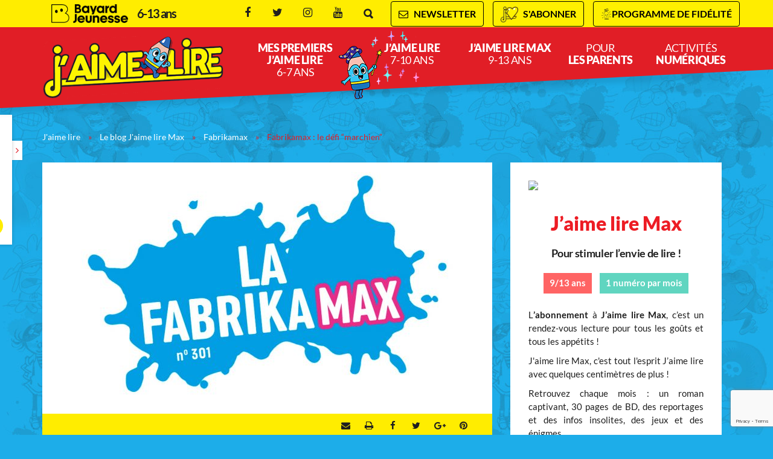

--- FILE ---
content_type: text/html; charset=UTF-8
request_url: https://www.jaimelire.com/blog-j-aime-lire-max/fabrikamax/fabrikamax-le-defi-marchien
body_size: 24801
content:
<!DOCTYPE html>
<!--[if IE 7]>
<html class="ie ie7" lang="fr-FR">
<![endif]-->
<!--[if IE 8]>
<html class="ie ie8" lang="fr-FR">
<![endif]-->
<!--[if !(IE 7) | !(IE 8)  ]><!-->
<html lang="fr-FR">
<!--<![endif]-->
  <head>
<!--    <script type="text/javascript" src="//try.abtasty.com/8b291be1d26288d90f86e119d63d9fd1.js"></script> -->
    <meta charset="UTF-8" />
    <meta name="viewport" content="width=device-width, initial-scale=1, user-scalable=0">

    <title>Fabrikamax : le défi “marchien” - J&#039;aime lire</title>

    <link rel="pingback" href="https://www.jaimelire.com/xmlrpc.php" />

    <!--[if lt IE 9]>
    <script src="https://www.jaimelire.com/wp-content/themes/base/js/html5.js" type="text/javascript"></script>
    <![endif]-->

    <meta name='robots' content='index, follow, max-image-preview:large, max-snippet:-1, max-video-preview:-1' />

<!-- Google Tag Manager for WordPress by gtm4wp.com -->
<script data-cfasync="false" data-pagespeed-no-defer>
	var gtm4wp_datalayer_name = "dataLayer";
	var dataLayer = dataLayer || [];
</script>
<!-- End Google Tag Manager for WordPress by gtm4wp.com -->
	<!-- This site is optimized with the Yoast SEO plugin v26.7 - https://yoast.com/wordpress/plugins/seo/ -->
	<meta name="description" content="Dans le n° 301 de J’aime lire Max, la Fabrikamax te propose de dessiner l’animal de compagnie d&#039;un Martien et de lui donner un nom." />
	<link rel="canonical" href="https://www.jaimelire.com/blog-j-aime-lire-max/fabrikamax/fabrikamax-le-defi-marchien" />
	<meta property="og:locale" content="fr_FR" />
	<meta property="og:type" content="article" />
	<meta property="og:title" content="Fabrikamax : le défi “marchien” - J&#039;aime lire" />
	<meta property="og:description" content="Dans le n° 301 de J’aime lire Max, la Fabrikamax te propose de dessiner l’animal de compagnie d&#039;un Martien et de lui donner un nom." />
	<meta property="og:url" content="https://www.jaimelire.com/blog-j-aime-lire-max/fabrikamax/fabrikamax-le-defi-marchien" />
	<meta property="og:site_name" content="J&#039;aime lire" />
	<meta property="article:published_time" content="2023-12-18T17:13:44+00:00" />
	<meta property="article:modified_time" content="2024-01-08T09:36:45+00:00" />
	<meta property="og:image" content="https://www.jaimelire.com/wp-content/uploads/sites/28/2023/05/301-Fabrikamax3.jpg" />
	<meta property="og:image:width" content="1200" />
	<meta property="og:image:height" content="670" />
	<meta property="og:image:type" content="image/jpeg" />
	<meta name="author" content="Isabelle Gilloots" />
	<meta name="twitter:label1" content="Écrit par" />
	<meta name="twitter:data1" content="Isabelle Gilloots" />
	<meta name="twitter:label2" content="Durée de lecture estimée" />
	<meta name="twitter:data2" content="1 minute" />
	<script type="application/ld+json" class="yoast-schema-graph">{"@context":"https://schema.org","@graph":[{"@type":"Article","@id":"https://www.jaimelire.com/blog-j-aime-lire-max/fabrikamax/fabrikamax-le-defi-marchien#article","isPartOf":{"@id":"https://www.jaimelire.com/blog-j-aime-lire-max/fabrikamax/fabrikamax-le-defi-marchien"},"author":{"name":"Isabelle Gilloots","@id":"https://www.jaimelire.com/#/schema/person/1ebbf59afed5d4a123b1e0ce723b461d"},"headline":"Fabrikamax&nbsp;: le défi “marchien”","datePublished":"2023-12-18T17:13:44+00:00","dateModified":"2024-01-08T09:36:45+00:00","mainEntityOfPage":{"@id":"https://www.jaimelire.com/blog-j-aime-lire-max/fabrikamax/fabrikamax-le-defi-marchien"},"wordCount":144,"image":{"@id":"https://www.jaimelire.com/blog-j-aime-lire-max/fabrikamax/fabrikamax-le-defi-marchien#primaryimage"},"thumbnailUrl":"https://www.jaimelire.com/wp-content/uploads/sites/28/2023/05/301-Fabrikamax3.jpg","articleSection":["Le blog J'aime lire Max","Fabrikamax","Jeux et concours"],"inLanguage":"fr-FR"},{"@type":"WebPage","@id":"https://www.jaimelire.com/blog-j-aime-lire-max/fabrikamax/fabrikamax-le-defi-marchien","url":"https://www.jaimelire.com/blog-j-aime-lire-max/fabrikamax/fabrikamax-le-defi-marchien","name":"Fabrikamax : le défi “marchien” - J&#039;aime lire","isPartOf":{"@id":"https://www.jaimelire.com/#website"},"primaryImageOfPage":{"@id":"https://www.jaimelire.com/blog-j-aime-lire-max/fabrikamax/fabrikamax-le-defi-marchien#primaryimage"},"image":{"@id":"https://www.jaimelire.com/blog-j-aime-lire-max/fabrikamax/fabrikamax-le-defi-marchien#primaryimage"},"thumbnailUrl":"https://www.jaimelire.com/wp-content/uploads/sites/28/2023/05/301-Fabrikamax3.jpg","datePublished":"2023-12-18T17:13:44+00:00","dateModified":"2024-01-08T09:36:45+00:00","author":{"@id":"https://www.jaimelire.com/#/schema/person/1ebbf59afed5d4a123b1e0ce723b461d"},"description":"Dans le n° 301 de J’aime lire Max, la Fabrikamax te propose de dessiner l’animal de compagnie d'un Martien et de lui donner un nom.","inLanguage":"fr-FR","potentialAction":[{"@type":"ReadAction","target":["https://www.jaimelire.com/blog-j-aime-lire-max/fabrikamax/fabrikamax-le-defi-marchien"]}]},{"@type":"ImageObject","inLanguage":"fr-FR","@id":"https://www.jaimelire.com/blog-j-aime-lire-max/fabrikamax/fabrikamax-le-defi-marchien#primaryimage","url":"https://www.jaimelire.com/wp-content/uploads/sites/28/2023/05/301-Fabrikamax3.jpg","contentUrl":"https://www.jaimelire.com/wp-content/uploads/sites/28/2023/05/301-Fabrikamax3.jpg","width":1200,"height":670,"caption":"Dans le numéro de janvier 2024 de J’aime lire Max (n° 301), la Fabrikamax te propose de dessiner l’animal de compagnie d'un Martien et de lui donner un nom. Alors, pour tenter de gagner le jeu “Ramsès” (Ravensburger), envoie-nous vite ta création !"},{"@type":"WebSite","@id":"https://www.jaimelire.com/#website","url":"https://www.jaimelire.com/","name":"J&#039;aime lire","description":"","potentialAction":[{"@type":"SearchAction","target":{"@type":"EntryPoint","urlTemplate":"https://www.jaimelire.com/?s={search_term_string}"},"query-input":{"@type":"PropertyValueSpecification","valueRequired":true,"valueName":"search_term_string"}}],"inLanguage":"fr-FR"},{"@type":"Person","@id":"https://www.jaimelire.com/#/schema/person/1ebbf59afed5d4a123b1e0ce723b461d","name":"Isabelle Gilloots","image":{"@type":"ImageObject","inLanguage":"fr-FR","@id":"https://www.jaimelire.com/#/schema/person/image/","url":"https://secure.gravatar.com/avatar/f193ae1bec15e7a37cbd2f855b8b4a126ec909bba52337fd73567cb7725cb61f?s=96&d=mm&r=g","contentUrl":"https://secure.gravatar.com/avatar/f193ae1bec15e7a37cbd2f855b8b4a126ec909bba52337fd73567cb7725cb61f?s=96&d=mm&r=g","caption":"Isabelle Gilloots"},"url":"https://www.jaimelire.com/author/1sab5ll5g1llo0ts"}]}</script>
	<!-- / Yoast SEO plugin. -->


<link rel="alternate" type="application/rss+xml" title="J&#039;aime lire &raquo; Fabrikamax&nbsp;: le défi “marchien” Flux des commentaires" href="https://www.jaimelire.com/blog-j-aime-lire-max/fabrikamax/fabrikamax-le-defi-marchien/feed" />
<link rel="alternate" title="oEmbed (JSON)" type="application/json+oembed" href="https://www.jaimelire.com/wp-json/oembed/1.0/embed?url=https%3A%2F%2Fwww.jaimelire.com%2Fblog-j-aime-lire-max%2Ffabrikamax%2Ffabrikamax-le-defi-marchien" />
<link rel="alternate" title="oEmbed (XML)" type="text/xml+oembed" href="https://www.jaimelire.com/wp-json/oembed/1.0/embed?url=https%3A%2F%2Fwww.jaimelire.com%2Fblog-j-aime-lire-max%2Ffabrikamax%2Ffabrikamax-le-defi-marchien&#038;format=xml" />
<style id='wp-emoji-styles-inline-css' type='text/css'>

	img.wp-smiley, img.emoji {
		display: inline !important;
		border: none !important;
		box-shadow: none !important;
		height: 1em !important;
		width: 1em !important;
		margin: 0 0.07em !important;
		vertical-align: -0.1em !important;
		background: none !important;
		padding: 0 !important;
	}
/*# sourceURL=wp-emoji-styles-inline-css */
</style>
<style id='wp-block-library-inline-css' type='text/css'>
:root{--wp-block-synced-color:#7a00df;--wp-block-synced-color--rgb:122,0,223;--wp-bound-block-color:var(--wp-block-synced-color);--wp-editor-canvas-background:#ddd;--wp-admin-theme-color:#007cba;--wp-admin-theme-color--rgb:0,124,186;--wp-admin-theme-color-darker-10:#006ba1;--wp-admin-theme-color-darker-10--rgb:0,107,160.5;--wp-admin-theme-color-darker-20:#005a87;--wp-admin-theme-color-darker-20--rgb:0,90,135;--wp-admin-border-width-focus:2px}@media (min-resolution:192dpi){:root{--wp-admin-border-width-focus:1.5px}}.wp-element-button{cursor:pointer}:root .has-very-light-gray-background-color{background-color:#eee}:root .has-very-dark-gray-background-color{background-color:#313131}:root .has-very-light-gray-color{color:#eee}:root .has-very-dark-gray-color{color:#313131}:root .has-vivid-green-cyan-to-vivid-cyan-blue-gradient-background{background:linear-gradient(135deg,#00d084,#0693e3)}:root .has-purple-crush-gradient-background{background:linear-gradient(135deg,#34e2e4,#4721fb 50%,#ab1dfe)}:root .has-hazy-dawn-gradient-background{background:linear-gradient(135deg,#faaca8,#dad0ec)}:root .has-subdued-olive-gradient-background{background:linear-gradient(135deg,#fafae1,#67a671)}:root .has-atomic-cream-gradient-background{background:linear-gradient(135deg,#fdd79a,#004a59)}:root .has-nightshade-gradient-background{background:linear-gradient(135deg,#330968,#31cdcf)}:root .has-midnight-gradient-background{background:linear-gradient(135deg,#020381,#2874fc)}:root{--wp--preset--font-size--normal:16px;--wp--preset--font-size--huge:42px}.has-regular-font-size{font-size:1em}.has-larger-font-size{font-size:2.625em}.has-normal-font-size{font-size:var(--wp--preset--font-size--normal)}.has-huge-font-size{font-size:var(--wp--preset--font-size--huge)}.has-text-align-center{text-align:center}.has-text-align-left{text-align:left}.has-text-align-right{text-align:right}.has-fit-text{white-space:nowrap!important}#end-resizable-editor-section{display:none}.aligncenter{clear:both}.items-justified-left{justify-content:flex-start}.items-justified-center{justify-content:center}.items-justified-right{justify-content:flex-end}.items-justified-space-between{justify-content:space-between}.screen-reader-text{border:0;clip-path:inset(50%);height:1px;margin:-1px;overflow:hidden;padding:0;position:absolute;width:1px;word-wrap:normal!important}.screen-reader-text:focus{background-color:#ddd;clip-path:none;color:#444;display:block;font-size:1em;height:auto;left:5px;line-height:normal;padding:15px 23px 14px;text-decoration:none;top:5px;width:auto;z-index:100000}html :where(.has-border-color){border-style:solid}html :where([style*=border-top-color]){border-top-style:solid}html :where([style*=border-right-color]){border-right-style:solid}html :where([style*=border-bottom-color]){border-bottom-style:solid}html :where([style*=border-left-color]){border-left-style:solid}html :where([style*=border-width]){border-style:solid}html :where([style*=border-top-width]){border-top-style:solid}html :where([style*=border-right-width]){border-right-style:solid}html :where([style*=border-bottom-width]){border-bottom-style:solid}html :where([style*=border-left-width]){border-left-style:solid}html :where(img[class*=wp-image-]){height:auto;max-width:100%}:where(figure){margin:0 0 1em}html :where(.is-position-sticky){--wp-admin--admin-bar--position-offset:var(--wp-admin--admin-bar--height,0px)}@media screen and (max-width:600px){html :where(.is-position-sticky){--wp-admin--admin-bar--position-offset:0px}}

/*# sourceURL=wp-block-library-inline-css */
</style><style id='wp-block-heading-inline-css' type='text/css'>
h1:where(.wp-block-heading).has-background,h2:where(.wp-block-heading).has-background,h3:where(.wp-block-heading).has-background,h4:where(.wp-block-heading).has-background,h5:where(.wp-block-heading).has-background,h6:where(.wp-block-heading).has-background{padding:1.25em 2.375em}h1.has-text-align-left[style*=writing-mode]:where([style*=vertical-lr]),h1.has-text-align-right[style*=writing-mode]:where([style*=vertical-rl]),h2.has-text-align-left[style*=writing-mode]:where([style*=vertical-lr]),h2.has-text-align-right[style*=writing-mode]:where([style*=vertical-rl]),h3.has-text-align-left[style*=writing-mode]:where([style*=vertical-lr]),h3.has-text-align-right[style*=writing-mode]:where([style*=vertical-rl]),h4.has-text-align-left[style*=writing-mode]:where([style*=vertical-lr]),h4.has-text-align-right[style*=writing-mode]:where([style*=vertical-rl]),h5.has-text-align-left[style*=writing-mode]:where([style*=vertical-lr]),h5.has-text-align-right[style*=writing-mode]:where([style*=vertical-rl]),h6.has-text-align-left[style*=writing-mode]:where([style*=vertical-lr]),h6.has-text-align-right[style*=writing-mode]:where([style*=vertical-rl]){rotate:180deg}
/*# sourceURL=https://www.jaimelire.com/wp-includes/blocks/heading/style.min.css */
</style>
<style id='wp-block-image-inline-css' type='text/css'>
.wp-block-image>a,.wp-block-image>figure>a{display:inline-block}.wp-block-image img{box-sizing:border-box;height:auto;max-width:100%;vertical-align:bottom}@media not (prefers-reduced-motion){.wp-block-image img.hide{visibility:hidden}.wp-block-image img.show{animation:show-content-image .4s}}.wp-block-image[style*=border-radius] img,.wp-block-image[style*=border-radius]>a{border-radius:inherit}.wp-block-image.has-custom-border img{box-sizing:border-box}.wp-block-image.aligncenter{text-align:center}.wp-block-image.alignfull>a,.wp-block-image.alignwide>a{width:100%}.wp-block-image.alignfull img,.wp-block-image.alignwide img{height:auto;width:100%}.wp-block-image .aligncenter,.wp-block-image .alignleft,.wp-block-image .alignright,.wp-block-image.aligncenter,.wp-block-image.alignleft,.wp-block-image.alignright{display:table}.wp-block-image .aligncenter>figcaption,.wp-block-image .alignleft>figcaption,.wp-block-image .alignright>figcaption,.wp-block-image.aligncenter>figcaption,.wp-block-image.alignleft>figcaption,.wp-block-image.alignright>figcaption{caption-side:bottom;display:table-caption}.wp-block-image .alignleft{float:left;margin:.5em 1em .5em 0}.wp-block-image .alignright{float:right;margin:.5em 0 .5em 1em}.wp-block-image .aligncenter{margin-left:auto;margin-right:auto}.wp-block-image :where(figcaption){margin-bottom:1em;margin-top:.5em}.wp-block-image.is-style-circle-mask img{border-radius:9999px}@supports ((-webkit-mask-image:none) or (mask-image:none)) or (-webkit-mask-image:none){.wp-block-image.is-style-circle-mask img{border-radius:0;-webkit-mask-image:url('data:image/svg+xml;utf8,<svg viewBox="0 0 100 100" xmlns="http://www.w3.org/2000/svg"><circle cx="50" cy="50" r="50"/></svg>');mask-image:url('data:image/svg+xml;utf8,<svg viewBox="0 0 100 100" xmlns="http://www.w3.org/2000/svg"><circle cx="50" cy="50" r="50"/></svg>');mask-mode:alpha;-webkit-mask-position:center;mask-position:center;-webkit-mask-repeat:no-repeat;mask-repeat:no-repeat;-webkit-mask-size:contain;mask-size:contain}}:root :where(.wp-block-image.is-style-rounded img,.wp-block-image .is-style-rounded img){border-radius:9999px}.wp-block-image figure{margin:0}.wp-lightbox-container{display:flex;flex-direction:column;position:relative}.wp-lightbox-container img{cursor:zoom-in}.wp-lightbox-container img:hover+button{opacity:1}.wp-lightbox-container button{align-items:center;backdrop-filter:blur(16px) saturate(180%);background-color:#5a5a5a40;border:none;border-radius:4px;cursor:zoom-in;display:flex;height:20px;justify-content:center;opacity:0;padding:0;position:absolute;right:16px;text-align:center;top:16px;width:20px;z-index:100}@media not (prefers-reduced-motion){.wp-lightbox-container button{transition:opacity .2s ease}}.wp-lightbox-container button:focus-visible{outline:3px auto #5a5a5a40;outline:3px auto -webkit-focus-ring-color;outline-offset:3px}.wp-lightbox-container button:hover{cursor:pointer;opacity:1}.wp-lightbox-container button:focus{opacity:1}.wp-lightbox-container button:focus,.wp-lightbox-container button:hover,.wp-lightbox-container button:not(:hover):not(:active):not(.has-background){background-color:#5a5a5a40;border:none}.wp-lightbox-overlay{box-sizing:border-box;cursor:zoom-out;height:100vh;left:0;overflow:hidden;position:fixed;top:0;visibility:hidden;width:100%;z-index:100000}.wp-lightbox-overlay .close-button{align-items:center;cursor:pointer;display:flex;justify-content:center;min-height:40px;min-width:40px;padding:0;position:absolute;right:calc(env(safe-area-inset-right) + 16px);top:calc(env(safe-area-inset-top) + 16px);z-index:5000000}.wp-lightbox-overlay .close-button:focus,.wp-lightbox-overlay .close-button:hover,.wp-lightbox-overlay .close-button:not(:hover):not(:active):not(.has-background){background:none;border:none}.wp-lightbox-overlay .lightbox-image-container{height:var(--wp--lightbox-container-height);left:50%;overflow:hidden;position:absolute;top:50%;transform:translate(-50%,-50%);transform-origin:top left;width:var(--wp--lightbox-container-width);z-index:9999999999}.wp-lightbox-overlay .wp-block-image{align-items:center;box-sizing:border-box;display:flex;height:100%;justify-content:center;margin:0;position:relative;transform-origin:0 0;width:100%;z-index:3000000}.wp-lightbox-overlay .wp-block-image img{height:var(--wp--lightbox-image-height);min-height:var(--wp--lightbox-image-height);min-width:var(--wp--lightbox-image-width);width:var(--wp--lightbox-image-width)}.wp-lightbox-overlay .wp-block-image figcaption{display:none}.wp-lightbox-overlay button{background:none;border:none}.wp-lightbox-overlay .scrim{background-color:#fff;height:100%;opacity:.9;position:absolute;width:100%;z-index:2000000}.wp-lightbox-overlay.active{visibility:visible}@media not (prefers-reduced-motion){.wp-lightbox-overlay.active{animation:turn-on-visibility .25s both}.wp-lightbox-overlay.active img{animation:turn-on-visibility .35s both}.wp-lightbox-overlay.show-closing-animation:not(.active){animation:turn-off-visibility .35s both}.wp-lightbox-overlay.show-closing-animation:not(.active) img{animation:turn-off-visibility .25s both}.wp-lightbox-overlay.zoom.active{animation:none;opacity:1;visibility:visible}.wp-lightbox-overlay.zoom.active .lightbox-image-container{animation:lightbox-zoom-in .4s}.wp-lightbox-overlay.zoom.active .lightbox-image-container img{animation:none}.wp-lightbox-overlay.zoom.active .scrim{animation:turn-on-visibility .4s forwards}.wp-lightbox-overlay.zoom.show-closing-animation:not(.active){animation:none}.wp-lightbox-overlay.zoom.show-closing-animation:not(.active) .lightbox-image-container{animation:lightbox-zoom-out .4s}.wp-lightbox-overlay.zoom.show-closing-animation:not(.active) .lightbox-image-container img{animation:none}.wp-lightbox-overlay.zoom.show-closing-animation:not(.active) .scrim{animation:turn-off-visibility .4s forwards}}@keyframes show-content-image{0%{visibility:hidden}99%{visibility:hidden}to{visibility:visible}}@keyframes turn-on-visibility{0%{opacity:0}to{opacity:1}}@keyframes turn-off-visibility{0%{opacity:1;visibility:visible}99%{opacity:0;visibility:visible}to{opacity:0;visibility:hidden}}@keyframes lightbox-zoom-in{0%{transform:translate(calc((-100vw + var(--wp--lightbox-scrollbar-width))/2 + var(--wp--lightbox-initial-left-position)),calc(-50vh + var(--wp--lightbox-initial-top-position))) scale(var(--wp--lightbox-scale))}to{transform:translate(-50%,-50%) scale(1)}}@keyframes lightbox-zoom-out{0%{transform:translate(-50%,-50%) scale(1);visibility:visible}99%{visibility:visible}to{transform:translate(calc((-100vw + var(--wp--lightbox-scrollbar-width))/2 + var(--wp--lightbox-initial-left-position)),calc(-50vh + var(--wp--lightbox-initial-top-position))) scale(var(--wp--lightbox-scale));visibility:hidden}}
/*# sourceURL=https://www.jaimelire.com/wp-includes/blocks/image/style.min.css */
</style>
<style id='wp-block-paragraph-inline-css' type='text/css'>
.is-small-text{font-size:.875em}.is-regular-text{font-size:1em}.is-large-text{font-size:2.25em}.is-larger-text{font-size:3em}.has-drop-cap:not(:focus):first-letter{float:left;font-size:8.4em;font-style:normal;font-weight:100;line-height:.68;margin:.05em .1em 0 0;text-transform:uppercase}body.rtl .has-drop-cap:not(:focus):first-letter{float:none;margin-left:.1em}p.has-drop-cap.has-background{overflow:hidden}:root :where(p.has-background){padding:1.25em 2.375em}:where(p.has-text-color:not(.has-link-color)) a{color:inherit}p.has-text-align-left[style*="writing-mode:vertical-lr"],p.has-text-align-right[style*="writing-mode:vertical-rl"]{rotate:180deg}
/*# sourceURL=https://www.jaimelire.com/wp-includes/blocks/paragraph/style.min.css */
</style>
<style id='global-styles-inline-css' type='text/css'>
:root{--wp--preset--aspect-ratio--square: 1;--wp--preset--aspect-ratio--4-3: 4/3;--wp--preset--aspect-ratio--3-4: 3/4;--wp--preset--aspect-ratio--3-2: 3/2;--wp--preset--aspect-ratio--2-3: 2/3;--wp--preset--aspect-ratio--16-9: 16/9;--wp--preset--aspect-ratio--9-16: 9/16;--wp--preset--color--black: #000000;--wp--preset--color--cyan-bluish-gray: #abb8c3;--wp--preset--color--white: #ffffff;--wp--preset--color--pale-pink: #f78da7;--wp--preset--color--vivid-red: #cf2e2e;--wp--preset--color--luminous-vivid-orange: #ff6900;--wp--preset--color--luminous-vivid-amber: #fcb900;--wp--preset--color--light-green-cyan: #7bdcb5;--wp--preset--color--vivid-green-cyan: #00d084;--wp--preset--color--pale-cyan-blue: #8ed1fc;--wp--preset--color--vivid-cyan-blue: #0693e3;--wp--preset--color--vivid-purple: #9b51e0;--wp--preset--gradient--vivid-cyan-blue-to-vivid-purple: linear-gradient(135deg,rgb(6,147,227) 0%,rgb(155,81,224) 100%);--wp--preset--gradient--light-green-cyan-to-vivid-green-cyan: linear-gradient(135deg,rgb(122,220,180) 0%,rgb(0,208,130) 100%);--wp--preset--gradient--luminous-vivid-amber-to-luminous-vivid-orange: linear-gradient(135deg,rgb(252,185,0) 0%,rgb(255,105,0) 100%);--wp--preset--gradient--luminous-vivid-orange-to-vivid-red: linear-gradient(135deg,rgb(255,105,0) 0%,rgb(207,46,46) 100%);--wp--preset--gradient--very-light-gray-to-cyan-bluish-gray: linear-gradient(135deg,rgb(238,238,238) 0%,rgb(169,184,195) 100%);--wp--preset--gradient--cool-to-warm-spectrum: linear-gradient(135deg,rgb(74,234,220) 0%,rgb(151,120,209) 20%,rgb(207,42,186) 40%,rgb(238,44,130) 60%,rgb(251,105,98) 80%,rgb(254,248,76) 100%);--wp--preset--gradient--blush-light-purple: linear-gradient(135deg,rgb(255,206,236) 0%,rgb(152,150,240) 100%);--wp--preset--gradient--blush-bordeaux: linear-gradient(135deg,rgb(254,205,165) 0%,rgb(254,45,45) 50%,rgb(107,0,62) 100%);--wp--preset--gradient--luminous-dusk: linear-gradient(135deg,rgb(255,203,112) 0%,rgb(199,81,192) 50%,rgb(65,88,208) 100%);--wp--preset--gradient--pale-ocean: linear-gradient(135deg,rgb(255,245,203) 0%,rgb(182,227,212) 50%,rgb(51,167,181) 100%);--wp--preset--gradient--electric-grass: linear-gradient(135deg,rgb(202,248,128) 0%,rgb(113,206,126) 100%);--wp--preset--gradient--midnight: linear-gradient(135deg,rgb(2,3,129) 0%,rgb(40,116,252) 100%);--wp--preset--font-size--small: 13px;--wp--preset--font-size--medium: 20px;--wp--preset--font-size--large: 36px;--wp--preset--font-size--x-large: 42px;--wp--preset--spacing--20: 0.44rem;--wp--preset--spacing--30: 0.67rem;--wp--preset--spacing--40: 1rem;--wp--preset--spacing--50: 1.5rem;--wp--preset--spacing--60: 2.25rem;--wp--preset--spacing--70: 3.38rem;--wp--preset--spacing--80: 5.06rem;--wp--preset--shadow--natural: 6px 6px 9px rgba(0, 0, 0, 0.2);--wp--preset--shadow--deep: 12px 12px 50px rgba(0, 0, 0, 0.4);--wp--preset--shadow--sharp: 6px 6px 0px rgba(0, 0, 0, 0.2);--wp--preset--shadow--outlined: 6px 6px 0px -3px rgb(255, 255, 255), 6px 6px rgb(0, 0, 0);--wp--preset--shadow--crisp: 6px 6px 0px rgb(0, 0, 0);}:where(.is-layout-flex){gap: 0.5em;}:where(.is-layout-grid){gap: 0.5em;}body .is-layout-flex{display: flex;}.is-layout-flex{flex-wrap: wrap;align-items: center;}.is-layout-flex > :is(*, div){margin: 0;}body .is-layout-grid{display: grid;}.is-layout-grid > :is(*, div){margin: 0;}:where(.wp-block-columns.is-layout-flex){gap: 2em;}:where(.wp-block-columns.is-layout-grid){gap: 2em;}:where(.wp-block-post-template.is-layout-flex){gap: 1.25em;}:where(.wp-block-post-template.is-layout-grid){gap: 1.25em;}.has-black-color{color: var(--wp--preset--color--black) !important;}.has-cyan-bluish-gray-color{color: var(--wp--preset--color--cyan-bluish-gray) !important;}.has-white-color{color: var(--wp--preset--color--white) !important;}.has-pale-pink-color{color: var(--wp--preset--color--pale-pink) !important;}.has-vivid-red-color{color: var(--wp--preset--color--vivid-red) !important;}.has-luminous-vivid-orange-color{color: var(--wp--preset--color--luminous-vivid-orange) !important;}.has-luminous-vivid-amber-color{color: var(--wp--preset--color--luminous-vivid-amber) !important;}.has-light-green-cyan-color{color: var(--wp--preset--color--light-green-cyan) !important;}.has-vivid-green-cyan-color{color: var(--wp--preset--color--vivid-green-cyan) !important;}.has-pale-cyan-blue-color{color: var(--wp--preset--color--pale-cyan-blue) !important;}.has-vivid-cyan-blue-color{color: var(--wp--preset--color--vivid-cyan-blue) !important;}.has-vivid-purple-color{color: var(--wp--preset--color--vivid-purple) !important;}.has-black-background-color{background-color: var(--wp--preset--color--black) !important;}.has-cyan-bluish-gray-background-color{background-color: var(--wp--preset--color--cyan-bluish-gray) !important;}.has-white-background-color{background-color: var(--wp--preset--color--white) !important;}.has-pale-pink-background-color{background-color: var(--wp--preset--color--pale-pink) !important;}.has-vivid-red-background-color{background-color: var(--wp--preset--color--vivid-red) !important;}.has-luminous-vivid-orange-background-color{background-color: var(--wp--preset--color--luminous-vivid-orange) !important;}.has-luminous-vivid-amber-background-color{background-color: var(--wp--preset--color--luminous-vivid-amber) !important;}.has-light-green-cyan-background-color{background-color: var(--wp--preset--color--light-green-cyan) !important;}.has-vivid-green-cyan-background-color{background-color: var(--wp--preset--color--vivid-green-cyan) !important;}.has-pale-cyan-blue-background-color{background-color: var(--wp--preset--color--pale-cyan-blue) !important;}.has-vivid-cyan-blue-background-color{background-color: var(--wp--preset--color--vivid-cyan-blue) !important;}.has-vivid-purple-background-color{background-color: var(--wp--preset--color--vivid-purple) !important;}.has-black-border-color{border-color: var(--wp--preset--color--black) !important;}.has-cyan-bluish-gray-border-color{border-color: var(--wp--preset--color--cyan-bluish-gray) !important;}.has-white-border-color{border-color: var(--wp--preset--color--white) !important;}.has-pale-pink-border-color{border-color: var(--wp--preset--color--pale-pink) !important;}.has-vivid-red-border-color{border-color: var(--wp--preset--color--vivid-red) !important;}.has-luminous-vivid-orange-border-color{border-color: var(--wp--preset--color--luminous-vivid-orange) !important;}.has-luminous-vivid-amber-border-color{border-color: var(--wp--preset--color--luminous-vivid-amber) !important;}.has-light-green-cyan-border-color{border-color: var(--wp--preset--color--light-green-cyan) !important;}.has-vivid-green-cyan-border-color{border-color: var(--wp--preset--color--vivid-green-cyan) !important;}.has-pale-cyan-blue-border-color{border-color: var(--wp--preset--color--pale-cyan-blue) !important;}.has-vivid-cyan-blue-border-color{border-color: var(--wp--preset--color--vivid-cyan-blue) !important;}.has-vivid-purple-border-color{border-color: var(--wp--preset--color--vivid-purple) !important;}.has-vivid-cyan-blue-to-vivid-purple-gradient-background{background: var(--wp--preset--gradient--vivid-cyan-blue-to-vivid-purple) !important;}.has-light-green-cyan-to-vivid-green-cyan-gradient-background{background: var(--wp--preset--gradient--light-green-cyan-to-vivid-green-cyan) !important;}.has-luminous-vivid-amber-to-luminous-vivid-orange-gradient-background{background: var(--wp--preset--gradient--luminous-vivid-amber-to-luminous-vivid-orange) !important;}.has-luminous-vivid-orange-to-vivid-red-gradient-background{background: var(--wp--preset--gradient--luminous-vivid-orange-to-vivid-red) !important;}.has-very-light-gray-to-cyan-bluish-gray-gradient-background{background: var(--wp--preset--gradient--very-light-gray-to-cyan-bluish-gray) !important;}.has-cool-to-warm-spectrum-gradient-background{background: var(--wp--preset--gradient--cool-to-warm-spectrum) !important;}.has-blush-light-purple-gradient-background{background: var(--wp--preset--gradient--blush-light-purple) !important;}.has-blush-bordeaux-gradient-background{background: var(--wp--preset--gradient--blush-bordeaux) !important;}.has-luminous-dusk-gradient-background{background: var(--wp--preset--gradient--luminous-dusk) !important;}.has-pale-ocean-gradient-background{background: var(--wp--preset--gradient--pale-ocean) !important;}.has-electric-grass-gradient-background{background: var(--wp--preset--gradient--electric-grass) !important;}.has-midnight-gradient-background{background: var(--wp--preset--gradient--midnight) !important;}.has-small-font-size{font-size: var(--wp--preset--font-size--small) !important;}.has-medium-font-size{font-size: var(--wp--preset--font-size--medium) !important;}.has-large-font-size{font-size: var(--wp--preset--font-size--large) !important;}.has-x-large-font-size{font-size: var(--wp--preset--font-size--x-large) !important;}
/*# sourceURL=global-styles-inline-css */
</style>

<style id='classic-theme-styles-inline-css' type='text/css'>
/*! This file is auto-generated */
.wp-block-button__link{color:#fff;background-color:#32373c;border-radius:9999px;box-shadow:none;text-decoration:none;padding:calc(.667em + 2px) calc(1.333em + 2px);font-size:1.125em}.wp-block-file__button{background:#32373c;color:#fff;text-decoration:none}
/*# sourceURL=/wp-includes/css/classic-themes.min.css */
</style>
<link data-minify="1" rel='stylesheet' id='base-normalize-css' href='https://www.jaimelire.com/wp-content/cache/min/28/wp-content/themes/base/css/normalize.css?ver=1764768694' type='text/css' media='all' />
<link data-minify="1" rel='stylesheet' id='base-bootstrap-css' href='https://www.jaimelire.com/wp-content/cache/min/28/wp-content/themes/base/css/bootstrap.min.css?ver=1764768694' type='text/css' media='all' />
<link data-minify="1" rel='stylesheet' id='base-font-lato-css' href='https://www.jaimelire.com/wp-content/cache/min/28/wp-content/themes/base/fonts/lato/lato.css?ver=1764768694' type='text/css' media='all' />
<link data-minify="1" rel='stylesheet' id='base-fonts-css' href='https://www.jaimelire.com/wp-content/cache/min/28/wp-content/themes/base/fonts/fonts.css?ver=1764768694' type='text/css' media='all' />
<link data-minify="1" rel='stylesheet' id='base-stylesheet-css' href='https://www.jaimelire.com/wp-content/cache/min/28/wp-content/themes/base/css/base.css?ver=1764768694' type='text/css' media='all' />
<link data-minify="1" rel='stylesheet' id='mmenu-css' href='https://www.jaimelire.com/wp-content/cache/min/28/wp-content/themes/base/css/jquery.mmenu.css?ver=1764768694' type='text/css' media='all' />
<link data-minify="1" rel='stylesheet' id='base-animate-css' href='https://www.jaimelire.com/wp-content/cache/min/28/wp-content/themes/base/css/animate.css?ver=1764768694' type='text/css' media='all' />
<link data-minify="1" rel='stylesheet' id='base-remobo-css' href='https://www.jaimelire.com/wp-content/cache/min/28/wp-content/themes/base/css/remobo.css?ver=1764768694' type='text/css' media='all' />
<link data-minify="1" rel='stylesheet' id='base-modern-css' href='https://www.jaimelire.com/wp-content/cache/min/28/wp-content/themes/base/css/modern.css?ver=1764768694' type='text/css' media='all' />
<link rel='stylesheet' id='skin-css' href='https://www.jaimelire.com/wp-content/themes/jaimelire/css/custom.css?ver=1.1.1' type='text/css' media='all' />
<link data-minify="1" rel='stylesheet' id='jlmax-css' href='https://www.jaimelire.com/wp-content/cache/min/28/wp-content/themes/jaimelire/css/jlmax.css?ver=1764768694' type='text/css' media='all' />
<script type="text/javascript" src="https://www.jaimelire.com/wp-includes/js/jquery/jquery.min.js?ver=3.7.1" id="jquery-core-js"></script>
<script type="text/javascript" src="https://www.jaimelire.com/wp-includes/js/jquery/jquery-migrate.min.js?ver=3.4.1" id="jquery-migrate-js"></script>
<script type="text/javascript" src="https://t.jaimelire.com/recaptcha/api.js?site=jaimelire.com&amp;render=6Lf2sQcqAAAAAOklfc7wwX3O6GKc0rG3ejhGpUeB" id="mb-connector-newsletter-recaptcha-js"></script>
<script type="text/javascript" id="mb-connector-newsletter-js-extra">
/* <![CDATA[ */
var mbConnectorNewsletter = {"ajaxUrl":"https://www.jaimelire.com/wp-admin/admin-ajax.php","newsletterAction":"mb_newsletter","messageGood":"Votre inscription a bien \u00e9t\u00e9 prise en compte. \u00c0 tr\u00e8s vite !","messageBad":"Une erreur est survenue, veuillez saisir \u00e0 nouveau votre adresse.","recaptcha":{"host":"t.jaimelire.com","site_id":"jaimelire.com","site_key":"6Lf2sQcqAAAAAOklfc7wwX3O6GKc0rG3ejhGpUeB"}};
//# sourceURL=mb-connector-newsletter-js-extra
/* ]]> */
</script>
<script data-minify="1" type="text/javascript" src="https://www.jaimelire.com/wp-content/cache/min/28/wp-content/plugins/mb-connector/assets/mb-connector.newsletter.js?ver=1764768695" id="mb-connector-newsletter-js"></script>
<link rel="https://api.w.org/" href="https://www.jaimelire.com/wp-json/" /><link rel="alternate" title="JSON" type="application/json" href="https://www.jaimelire.com/wp-json/wp/v2/posts/21434" /><link rel="EditURI" type="application/rsd+xml" title="RSD" href="https://www.jaimelire.com/xmlrpc.php?rsd" />
<meta name="generator" content="WordPress 6.9" />
<link rel='shortlink' href='https://www.jaimelire.com/?p=21434' />

<!-- Google Tag Manager for WordPress by gtm4wp.com -->
<!-- GTM Container placement set to footer -->
<script data-cfasync="false" data-pagespeed-no-defer type="text/javascript">
	var dataLayer_content = {"pagePostType":"post","pagePostType2":"single-post","pageCategory":["blog-j-aime-lire-max","fabrikamax","jeux-et-concours-j-aime-lire-max"],"pagePostAuthor":"Isabelle Gilloots"};
	dataLayer.push( dataLayer_content );
</script>
<script data-cfasync="false" data-pagespeed-no-defer type="text/javascript">
(function(w,d,s,l,i){w[l]=w[l]||[];w[l].push({'gtm.start':
new Date().getTime(),event:'gtm.js'});var f=d.getElementsByTagName(s)[0],
j=d.createElement(s),dl=l!='dataLayer'?'&l='+l:'';j.async=true;j.src=
'//t.jaimelire.com/gtm.js?id='+i+dl;f.parentNode.insertBefore(j,f);
})(window,document,'script','dataLayer','GTM-KP37JNG');
</script>
<!-- End Google Tag Manager for WordPress by gtm4wp.com -->		<style type="text/css" id="wp-custom-css">
			/* CSS personnalisés */

/* bonnemine scintille */
#menu .menu-menu-principal-container > ul > li.menu-item-1399::before { background: transparent url("/wp-content/uploads/sites/28/2017/06/Bonnemine-nav-scintille-134.gif") no-repeat scroll left top / contain; }

/* home */
.part.part6 p { text-align: justify; }
@media only screen and (max-width: 767px) {.part.part-temoignages .img-avatar img { margin-top: 45px; } .part.part-temoignages .row-temoignages { padding-bottom: 5px; margin-bottom: 10px; } }

/* pages magazines */
.boutonguide > a { color: white !important; font-size: 16px; }
.boutontitre { background-color: #e21d27; border-radius: 5px; color: white !important; float: left; font-family: "Museo Sans",Arial,sans-serif !important; font-size: 16px !important; line-height: 18px !important; margin: 5px 30px 0 0 !important; padding: 12px 0; text-align: center; text-transform: uppercase; width: 40%; }
.boutontitre a { color: white !important; text-decoration: none !important; }
.boutontitre a:hover, .boutontitre:hover a { color: rgba(255,255,255,.8) !important; }
.excerpt > p { margin-bottom: 30px; }
.excerpt > .local, .excerpt > p > a.local { text-decoration: none !important; }
.excerpt > .local > p:hover { color: #fe5f1d !important; }
@media (max-width: 700px) and (min-width: 400px) { #sidebar { padding: 0; } }

/* boutons pages magazines */
#post-382 .local p, #post-404 .local p, #post-406 .local p {margin-bottom: 50px;} #post-382 h2.boutontitre, #post-404 h2.boutontitre, #post-406 h2.boutontitre {margin-bottom: 50px !important;}
@media screen and (max-width: 360px) { #post-382 h2.boutontitre, #post-404 h2.boutontitre, #post-406 h2.boutontitre, .category-477 h2.boutontitre {margin-bottom: 10px !important;width:100%;} } 

/* ariol */
body.category-477 { background: url(/wp-content/uploads/sites/28/2018/02/bluebg.gif); }
.boutontitre.ariol { width: 100%; }
a.ariol { color: #6b6b6b; }
a.ariol:hover { text-decoration: none !important; color: #e11e26; }
/* boutons page parents */
#post-412 .local p {margin-bottom: 70px !important;} #post-412 h2.boutontitre {margin-bottom: 110px !important;}
@media screen and (max-width: 360px) { #post-412 h2.boutontitre {margin-bottom: 10px !important;width:100%;} } 

/* intro page 40 ans */
.category-40-ans-j-aime-lire #blog .cell article p { text-align: justify; }
.category-40-ans-j-aime-lire #blog .cell .subcontent ul { color: #e11e26; margin-left: 190px; padding-left: 20px; }

/* intro page guide cp */
h2.boutonguide { background-color: #e11e26; border-radius: 5px; color: white !important; font-family: "Museo Sans",Arial,sans-serif !important; margin: 0 !important; padding: 10px 20px !important; text-align: center; text-transform: uppercase; }

/* page article */
/* signature */
.h6, h6 { font-size: 13px; line-height: 20px; }
#sidebar .mp-widgets-pubs .h3 { letter-spacing: 0; }
body.single-sommaires .cell.single.page header h1, body.single-post .cell.single.page header h1 { line-height: 35px; }
a.btn-center.ext:hover { color: #ffffff !important; }
a.btn-center { color: #1f1f1f !important; }

/* listes d'articles alignement */
#sommaires .list .cell.left, #blog .cell.left, #autres-magazines .list .cell.left, #search-results .list .cell.left { padding-right: 15px; padding-left: 0 !important; }
#sommaires .list .cell.right, #blog .cell.right, #autres-magazines .list .cell.right, #search-results .list .cell.right { padding-left: 15px; padding-right: 0 !important; }
.post.view-mode-teaser { height: 480px; } .category-videos-en-avant.view-mode-teaser { height: auto; }

/* pages feuilletages et hors-séries */
.content-feuilletage > p { color: #ffffff; text-align: justify; }
.intro-abonnement > p { text-align: justify; }

@media only screen and (max-width: 630px) { .cell.single .subcontent table, .cell.single .subcontent tr, .cell.single .subcontent td { display: inline; } #blog .cell.intro h2 { margin-left: 0 !important; } #post-382 h2.boutontitre, #post-404 h2.boutontitre, #post-406 h2.boutontitre, #post-412 h2.boutontitre { margin: 30px 0 15px 0 !important; width: 90%; } .cell .subcontent p { margin: 0 !important; float: left; } .cell .subcontent, .cell.single .subcontent { padding: 0 !important;
    height: auto; } .part5-videos .post.view-mode-teaser { height: 300px; } }

/* categories les rubriques */
strong.intro { color: #1f1f1f; display: inline-block; margin-bottom: 30px; }
.subcontent { color: #6b6b6b }
.cell .subcontent li::before { background-image: url("[data-uri]"); background-position: center center; background-repeat: no-repeat; background-size: contain; content: ""; display: inline-block; height: 15px; margin: 0 5px 0 0; position: static; width: 23px; vertical-align: middle; }

/* etiquettes age offres d'abonnement */
.offre-abo .etiquette { background-color: #ff6464; color: #ffffff; }
.remobo .subcontent > .texte .tranche-age { background-color: #ff6464; }
.remobo .subcontent > .texte .periodicite { background-color: #60d5c0; }

/* titres pages soft */
h2.legal, h2.wsp-pages-title, h2.wsp-posts-title, h2.wsp-sommairess-title { color: #1f1f1f !important; font-family: "Museo Sans",sans-serif !important; font-size: 25px !important; font-weight: 700 !important; line-height: 35px !important; }

/* plan du site */
ul.wsp-pages-list li ul.children { padding-top: 10px; }
ul.wsp-posts-list { padding-top: 10px; }

/* les heros jl */
.category-les-heros-j-aime-lire h2 {color:#e11e26;text-align:left;margin-top:0;margin-left:20px;}
.category-les-heros-j-aime-lire td {text-align:center;width:50%;vertical-align:top;} 
.category-les-heros-j-aime-lire td>p {font-weight:300!important;text-align:justify;margin-left:20px;}  
.category-les-heros-j-aime-lire td>img {margin-bottom:50px;}
.category-les-heros-j-aime-lire p{text-align:justify;}

.remobo.remobo-horz .subcontent > .offre > .detail_prix { width: 40%; }
.remobo.remobo-horz .subcontent > .offre > .cadeau-content { width: 60%; }


/* remontées boutique noel 
.noel { background-image: url(/wp-content/uploads/sites/28/2018/10/anim-etoiles-noel.gif); background-repeat: no-repeat; background-position-x: right; background-position-y: -10px; padding-top: 5px; border-radius: 30px; padding-bottom: 5px; }
.friday { background-image: none!important; background-color: #141414; color: #ffed00; }*/
.remobo .subcontent  > .offre > .cadeau-content { border: 1px solid #ED1C24; /* background-color: #FEED01; */ }
.price2 .number { font-size: 24px !important; color: #333 !important; text-decoration: line-through; }
.remobo .subcontent  > .offre > .cadeau-content .cadeau-titre { background-color: #ED1C24; font-weight: bold; font-size: 14px; padding: 5px 15px; }

.remobo .subcontent  > .offre > .cadeau-content .cadeau-titre::before { border-color: #ED1C24 #ED1C24 transparent transparent; }
.remobo .subcontent  > .offre > .cadeau-content .cadeau-titre::after { border-color: #ED1C24 transparent #ED1C24 #ED1C24 !important; }
.remobo .subcontent  > .offre > .detail_prix .price .number { color: #ED1C24; }
.offre-abo .title { color: #ED1C24; }
.offre-abo .price .number { color: #ED1C24; }
.remobo .subcontent > .texte .titre { color: #ED1C24; }
.remobo .subcontent > .offre > .cadeau-content .cadeau-desc { margin-top: 3rem; }
@media (max-width:800px) { .offre-abo .title, .offre-abo .description { margin-top: 35px; } }
@media(max-width:560px) {
img.prime { padding-top: 20px;}}
#post-382 .subcontent p, #post-404 .subcontent p, #post-406 .subcontent p { margin-bottom: 50px; }
#post-412 .subcontent p { margin-bottom: 60px; }
.home .part.part1 { margin-top: 0; }
.remobo .subcontent > .offre > .cadeau-content img { max-width: 100%; }
/* boutons decouvrir boutiques heros */
.category-33 .wrapper-boutons a:hover { color: #fff !important; }
a.sitelink.ext { color: #ED1C24 !important; }
a.sitelink.ext:hover { color: rgba(0,0,0,0.8) !important; }
.btn-boutique-heros { width: 90%; margin: -30px auto 40px auto; }

.wp-block-button__link { background-color: #ffed00; color: #333 !important; font-weight: 700; margin-bottom: 30px; }
/* FR 05/05/2024 bt surheader jaune filet noir */
#newsletter a, #abonnement-btn, #lmda-btn {
  background-color: #fff000;
  color: #000;
  border: 1px solid black;
}
#newsletter a:hover, #abonnement-btn:hover, #lmda-btn:hover {
  color: #fff !important;
}
#newsletter a:hover {
  background-color: #069889;
}
#abonnement-btn a:hover {
  background-color: #ec038a;
}
#lmda-btn:hover {
  background-color: #f58220;
}
.filetgris img {
  border:1px solid #ccc;
}
p.signature {
  font-size: 12px !important;
  font-family: inherit;
  font-weight: 500 !important;
  line-height: 1.1 !important;
  color: inherit;
  /*margin-top: 5px ;
  margin-bottom: 10px;*/
  text-align:right !important;
}		</style>
		<link rel="shortcut icon" href="https://www.jaimelire.com/wp-content/themes/jaimelire/favicon.ico?v=1.1" /><noscript><style id="rocket-lazyload-nojs-css">.rll-youtube-player, [data-lazy-src]{display:none !important;}</style></noscript>
    <!-- font loader -->
    <script>
      var WebFontConfig = {};
    </script>

  <meta name="generator" content="WP Rocket 3.20.3" data-wpr-features="wpr_minify_js wpr_lazyload_images wpr_minify_css wpr_desktop" /></head>
<body class="wp-singular post-template-default single single-post postid-21434 single-format-standard wp-theme-base wp-child-theme-jaimelire pi">

    <div data-rocket-location-hash="2e534a410933e94bb5150a72e82b8f57" class="overlay"></div>
    <div data-rocket-location-hash="9f4968e2f8f45e3f182d4860c96af6da" id="page">
      <header data-rocket-location-hash="0ff1fbb6a9db502f53a234ab174e4525" id="masthead" class="main" role="banner">

        <div data-rocket-location-hash="0d1c375aad4e5ad6f6694623cf14b956" id="header-print">
          <div class="pull-left">
            <img src="data:image/svg+xml,%3Csvg%20xmlns='http://www.w3.org/2000/svg'%20viewBox='0%200%200%200'%3E%3C/svg%3E" alt="Logo du magazine J&#039;aime lire" data-lazy-src="https://www.jaimelire.com/wp-content/themes/jaimelire/images/brand-logo.png?v=9"><noscript><img src="https://www.jaimelire.com/wp-content/themes/jaimelire/images/brand-logo.png?v=9" alt="Logo du magazine J&#039;aime lire"></noscript>
          </div>
          <div class="pull-right">
            <strong>Bayard Jeunesse</strong>
          </div>
        </div>

        <div data-rocket-location-hash="1e1686d89a987d77c29cc063dc82716d" id="header-bayard-mobile"><a href="https://www.bayard-jeunesse.com/?utm_medium=ref&#038;utm_source=jaimelire.com&#038;utm_campaign=maillage"><img src="data:image/svg+xml,%3Csvg%20xmlns='http://www.w3.org/2000/svg'%20viewBox='0%200%200%200'%3E%3C/svg%3E" alt="Bayard Jeunesse" data-lazy-src="https://www.jaimelire.com/wp-content/themes/base/images/bayard-jeunesse-logo-long.png"/><noscript><img src="https://www.jaimelire.com/wp-content/themes/base/images/bayard-jeunesse-logo-long.png" alt="Bayard Jeunesse"/></noscript></a></div>
        <div data-rocket-location-hash="4181cc611824f2ffb0cd4a4aa1ae3aaa" id="abonnement-panel" class="">
          <div class="hidden-md hidden-lg"><a href="javascript:;" class="close-abo-panel"><i class="fa fa-close"></i></a></div>
          <div data-rocket-location-hash="ad0d0d9caad992a98cde7a0ed92e0e39" class="container">
            <div class="container-inner">
              <div class="cell">
<article itemscope itemtype="http://schema.org/Product" class="content remobo remobo-horz ">

	  <div class="content-couv visuel fadeInLeft">
  	<a id="pap_link-boutique_header_img" href="https://www.bayard-jeunesse.com/abonnement-j-aime-lire.html?utm_medium=ref&utm_source=jaimelire.com&utm_campaign=remobo" target="_blank" class="couv">    	<img itemprop="image" alt="J&rsquo;aime lire" src="data:image/svg+xml,%3Csvg%20xmlns='http://www.w3.org/2000/svg'%20viewBox='0%200%200%200'%3E%3C/svg%3E" data-lazy-src="https://remobo.milanpresse.com/wp-content/uploads/2021/08/couverture-intemporel26-Jaimelire-624px.jpg"><noscript><img itemprop="image" alt="J&rsquo;aime lire" src="https://remobo.milanpresse.com/wp-content/uploads/2021/08/couverture-intemporel26-Jaimelire-624px.jpg"></noscript>
    </a>  </div>
	
  <div class="subcontent">

    <div class="texte fadeInLeft">

      <div data-rocket-location-hash="4e896d8ea381393b8ed150a63bb987b5" class="titre"><span itemprop="name">J&rsquo;aime lire</span></div>      <div data-rocket-location-hash="6eb16ad204ef405146e3a1cd0eb6a711" class="baseline"><span itemprop="name">On n'a rien inventé de mieux pour aimer lire !</span></div>
            	<p class="labels">
	      <span class="tranche-age" itemprop="tranche-age"><strong>7/10 ans</strong></span>	      <span class="formule periodicite" itemprop="formule"><strong>1 numéro par mois</strong></span>	      </p>
	          
      <div itemprop="description" class="description pitch"><p>Avec son <strong>abonnement J'aime lire</strong>, votre enfant va constituer sa première bibliothèque !</p>
<p>Dans chaque <strong>magazine</strong> :</p>
<ul>
<li>un roman captivant</li>
<li>20 pages de BD pour tous les goûts</li>
<li>des jeux malins</li>
<li>des blagues et des défis.</li>
</ul>
<p>Avec 2,7 millions de lecteurs, J’aime lire est le <strong>magazine jeunesse le plus lu</strong> en France !</p>
</div>
    </div>

    <div class="offre fadeInRight">

    		      <div class="cadeau-content">
	        <span class="cadeau-titre">LES JOURNÉES PRIVILÈGES</span>
	        <br/><span class="cadeau-desc">-5€ sur tous les abonnements avec le code PRIVILEGES26</span>	        <img alt="-5€ sur tous les abonnements avec le code PRIVILEGES26" src="data:image/svg+xml,%3Csvg%20xmlns='http://www.w3.org/2000/svg'%20viewBox='0%200%200%200'%3E%3C/svg%3E" class="prime" data-lazy-src="https://remobo.milanpresse.com/wp-content/uploads/2024/08/Lesjourneesprivileges2026_remobo_300_250px.jpg"><noscript><img alt="-5€ sur tous les abonnements avec le code PRIVILEGES26" src="https://remobo.milanpresse.com/wp-content/uploads/2024/08/Lesjourneesprivileges2026_remobo_300_250px.jpg" class="prime"></noscript>	      </div>
      
      <div class="detail_prix prix" itemprop="offers" itemscope itemtype="http://schema.org/Offer">
									<div class="price price1" itemprop="price">
            <span class="number">5,75&nbsp;&euro;</span>
            <span class="suffix">par mois</span>					</div>
								        <a id="pap_link-boutique_header_btn" href="https://www.bayard-jeunesse.com/abonnement-j-aime-lire.html?utm_medium=ref&utm_source=jaimelire.com&utm_campaign=remobo" class="btn-center" target="_blank">S'abonner</a>      </div>

    </div>

  </div>

</article></div>            </div>
          </div>
        </div>

      	<div data-rocket-location-hash="3556d8cecfebd307a013e2b80bfbea1a" class="ontop">
      		<div class="container">
      			<div class="row">
              <div class="col-md-3 visible-md visible-lg">
        				<div id="logo-brand">
        					<a href="https://www.bayard-jeunesse.com/?utm_medium=ref&#038;utm_source=jaimelire.com&#038;utm_campaign=maillage" target="_blank" title="Bayard Jeunesse : Abonnement Magazine et Livre Enfant, Presse Jeunesse, Revues Enfants">Bayard Jeunesse</a>
        				</div>

                                <div id="brand-sector" class="visible-md visible-lg">
                  <a href="https://www.bayard-jeunesse.com/magazines-6-10-ans.html?utm_medium=ref&utm_source=jaimelire.com&utm_campaign=maillage" target="_blank">6-13 ans</a>
                </div>
                              </div>

      				<div id="menu-top" class="col-md-9 visible-md visible-lg">
                <a href="https://www.bayard-jeunesse.com/la-maison-des-abonnes.html#utm_medium=ref&#038;utm_source=jaimelire.com&#038;utm_campaign=ongletLMDA" target="_blank" id="lmda-btn">Programme de fidélité</a>                <a href="javascript:;" rel="nofollow" id="abonnement-btn" class="abonnement-btn-launcher">S'abonner</a>
                <div id="newsletter">
                  <a href="javascript:;"><i class="fa fa-envelope-o"></i>Newsletter</a>
                </div>
<!--                <a href="http://www.jaimelirestore.com/" target="_blank" id="jls-btn">J'aime Lire Store</a> -->
      					<div id="search">
    							<a href="javascript:;"><i class="fa fa-search"></i>Rechercher</a>
    							<div class="search-box">
    								<form role="search" method="get" class="search-form" action="https://www.jaimelire.com/">
    									<input type="search" class="search-field" placeholder="Rechercher" name="s" />
    								</form>
    							</div>
    						</div>
      					<div class="sociaux">
                        						<a class="social facebook" href="https://www.facebook.com/jaimelire.magazine/" target="_blank" title="Rejoignez-nous sur Facebook"><i class="fa fa-facebook"></i>Facebook</a>
      						                                    <a class="social twitter" href="https://twitter.com/Bayard_Jeunesse" target="_blank" title="Rejoignez-nous sur Twitter"><i class="fa fa-twitter"></i>Twitter</a>
                                                                        <a class="social instagram" href="https://www.instagram.com/jaimelire_illustrations/" target="_blank" title="Rejoignez-nous sur Instagram"><i class="fa fa-instagram"></i>Instagram</a>
                                                      <a class="social youtube" href="https://www.youtube.com/user/BayardJeunesse/search?query=j%27aime+lire" target="_blank" title="Rejoignez-nous sur Youtube"><i class="fa fa-youtube"></i>Youtube</a>
                                                            					</div>
      					      				</div>
      			</div>
      		</div>
      	</div>

      	<div data-rocket-location-hash="ebdb70e989a73a403ffd1f0875daa366" class="onbelow">
      		<div class="container">
      			<div class="row">
      				<div id="logo-site" class="col-md-3 visible-md visible-lg">
                <a href="https://www.jaimelire.com" title="Accueil du site J&#039;aime lire">
                  <img src="data:image/svg+xml,%3Csvg%20xmlns='http://www.w3.org/2000/svg'%20viewBox='0%200%200%200'%3E%3C/svg%3E" alt="Logo du magazine J&#039;aime lire" data-lazy-src="https://www.jaimelire.com/wp-content/themes/jaimelire/images/brand-logo.png?v=9"><noscript><img src="https://www.jaimelire.com/wp-content/themes/jaimelire/images/brand-logo.png?v=9" alt="Logo du magazine J&#039;aime lire"></noscript>
                </a>
              </div>
                            <div id="menu" class="col-md-9 visible-md visible-lg">

                <nav>
                 <div class="menu-menu-principal-container"><ul id="menu-menu-principal" class="nav-menu"><li id="menu-item-1400" class="menu-item menu-item-type-post_type menu-item-object-page menu-item-has-children menu-item-1400"><a href="https://www.jaimelire.com/mes-premiers-j-aime-lire-6-7-ans"><span class="title">Mes premiers J&rsquo;aime lire</span><span class="description"> 6-7 ans</span></a>
<ul class="sub-menu">
	<li id="menu-item-1404" class="menu-item menu-item-type-post_type menu-item-object-page menu-item-1404"><a href="https://www.jaimelire.com/mes-premiers-j-aime-lire-6-7-ans/le-feuilletage"><span class="title">Le feuilletage</span><span class="description"></span></a></li>
	<li id="menu-item-1678" class="menu-item menu-item-type-taxonomy menu-item-object-category menu-item-1678"><a href="https://www.jaimelire.com/mes-premiers-j-aime-lire/les-rubriques-mes-premiers-j-aime-lire"><span class="title">Les rubriques</span><span class="description"></span></a></li>
	<li id="menu-item-1697" class="menu-item menu-item-type-taxonomy menu-item-object-category menu-item-1697"><a href="https://www.jaimelire.com/mes-premiers-j-aime-lire/les-heros-mes-premiers-j-aime-lire"><span class="title">Les héros</span><span class="description"></span></a></li>
	<li id="menu-item-1402" class="menu-item menu-item-type-post_type menu-item-object-page menu-item-1402"><a href="https://www.jaimelire.com/mes-premiers-j-aime-lire-6-7-ans/les-offres-d-abonnement"><span class="title">Les offres d’abonnement</span><span class="description"></span></a></li>
	<li id="menu-item-1401" class="menu-item menu-item-type-post_type menu-item-object-page menu-item-1401"><a href="https://www.jaimelire.com/mes-premiers-j-aime-lire-6-7-ans/les-hors-serie-100-jeux"><span class="title">Les hors-séries 100 jeux</span><span class="description"></span></a></li>
	<li id="menu-item-10779" class="menu-item menu-item-type-taxonomy menu-item-object-category menu-item-10779"><a href="https://www.jaimelire.com/mes-premiers-j-aime-lire/jeux-et-concours-mes-premiers-j-aime-lire"><span class="title">Jeux et concours</span><span class="description"></span></a></li>
</ul>
</li>
<li id="menu-item-1399" class="menu-item menu-item-type-post_type menu-item-object-page menu-item-has-children menu-item-1399"><a href="https://www.jaimelire.com/j-aime-lire-7-10-ans"><span class="title">J&rsquo;aime lire</span><span class="description">7-10 ans</span></a>
<ul class="sub-menu">
	<li id="menu-item-1431" class="menu-item menu-item-type-post_type menu-item-object-page menu-item-1431"><a href="https://www.jaimelire.com/j-aime-lire-7-10-ans/le-feuilletage"><span class="title">Le feuilletage</span><span class="description"></span></a></li>
	<li id="menu-item-1671" class="menu-item menu-item-type-post_type menu-item-object-page menu-item-1671"><a href="https://www.jaimelire.com/j-aime-lire-7-10-ans/les-rubriques"><span class="title">Les rubriques</span><span class="description"></span></a></li>
	<li id="menu-item-1411" class="menu-item menu-item-type-taxonomy menu-item-object-category menu-item-1411"><a href="https://www.jaimelire.com/j-aime-lire/les-heros-j-aime-lire"><span class="title">Les héros</span><span class="description"></span></a></li>
	<li id="menu-item-1828" class="menu-item menu-item-type-taxonomy menu-item-object-category menu-item-1828"><a href="https://www.jaimelire.com/j-aime-lire/videos-en-avant"><span class="title">Les vidéos</span><span class="description"></span></a></li>
	<li id="menu-item-1430" class="menu-item menu-item-type-post_type menu-item-object-page menu-item-1430"><a href="https://www.jaimelire.com/j-aime-lire-7-10-ans/les-offres-d-abonnement"><span class="title">Les offres d’abonnement</span><span class="description"></span></a></li>
	<li id="menu-item-1429" class="menu-item menu-item-type-post_type menu-item-object-page menu-item-1429"><a href="https://www.jaimelire.com/j-aime-lire-7-10-ans/j-aime-lire-bd"><span class="title">Les hors-séries J’aime lire</span><span class="description"></span></a></li>
	<li id="menu-item-182" class="menu-item menu-item-type-post_type menu-item-object-page menu-item-182"><a href="https://www.jaimelire.com/j-aime-lire-7-10-ans/les-sommaires"><span class="title">Les sommaires</span><span class="description"></span></a></li>
	<li id="menu-item-10778" class="menu-item menu-item-type-taxonomy menu-item-object-category menu-item-10778"><a href="https://www.jaimelire.com/j-aime-lire/jeux-et-concours-j-aime-lire"><span class="title">Jeux et concours</span><span class="description"></span></a></li>
</ul>
</li>
<li id="menu-item-1398" class="menu-item menu-item-type-post_type menu-item-object-page menu-item-has-children menu-item-1398"><a href="https://www.jaimelire.com/j-aime-lire-max-9-13-ans-2"><span class="title">J&rsquo;aime lire Max</span><span class="description">9-13 ans</span></a>
<ul class="sub-menu">
	<li id="menu-item-1428" class="menu-item menu-item-type-post_type menu-item-object-page menu-item-1428"><a href="https://www.jaimelire.com/j-aime-lire-max-9-13-ans-2/le-feuilletage"><span class="title">Le feuilletage</span><span class="description"></span></a></li>
	<li id="menu-item-1846" class="menu-item menu-item-type-taxonomy menu-item-object-category menu-item-1846"><a href="https://www.jaimelire.com/j-aime-lire-max/les-rubriques-j-aime-lire-max"><span class="title">Les rubriques</span><span class="description"></span></a></li>
	<li id="menu-item-1780" class="menu-item menu-item-type-post_type menu-item-object-page menu-item-1780"><a href="https://www.jaimelire.com/j-aime-lire-max-9-13-ans-2/les-bd"><span class="title">Les BD</span><span class="description"></span></a></li>
	<li id="menu-item-1427" class="menu-item menu-item-type-post_type menu-item-object-page menu-item-1427"><a href="https://www.jaimelire.com/j-aime-lire-max-9-13-ans-2/les-offres-d-abonnement"><span class="title">Les offres d’abonnement</span><span class="description"></span></a></li>
	<li id="menu-item-1781" class="menu-item menu-item-type-post_type menu-item-object-page menu-item-1781"><a href="https://www.jaimelire.com/j-aime-lire-max-9-13-ans-2/les-tresors"><span class="title">Les hors-séries Les Trésors</span><span class="description"></span></a></li>
	<li id="menu-item-1408" class="menu-item menu-item-type-taxonomy menu-item-object-category current-post-ancestor current-menu-parent current-post-parent menu-item-1408"><a href="https://www.jaimelire.com/blog-j-aime-lire-max"><span class="title">Le blog</span><span class="description"></span></a></li>
	<li id="menu-item-12867" class="menu-item menu-item-type-taxonomy menu-item-object-category current-post-ancestor current-menu-parent current-post-parent menu-item-12867"><a href="https://www.jaimelire.com/blog-j-aime-lire-max/jeux-et-concours-j-aime-lire-max"><span class="title">Jeux et concours</span><span class="description"></span></a></li>
	<li id="menu-item-15334" class="menu-item menu-item-type-taxonomy menu-item-object-category menu-item-15334"><a href="https://www.jaimelire.com/j-aime-lire-max/activites"><span class="title">Activités</span><span class="description"></span></a></li>
</ul>
</li>
<li id="menu-item-1397" class="menu-item menu-item-type-post_type menu-item-object-page menu-item-has-children menu-item-1397"><a href="https://www.jaimelire.com/pour-les-parents"><span class="title">Pour</span><span class="description">les parents</span></a>
<ul class="sub-menu">
	<li id="menu-item-1410" class="menu-item menu-item-type-taxonomy menu-item-object-category menu-item-1410"><a href="https://www.jaimelire.com/parents/40-ans-j-aime-lire"><span class="title">Les 40 ans de J&rsquo;aime lire</span><span class="description"></span></a></li>
	<li id="menu-item-1405" class="menu-item menu-item-type-taxonomy menu-item-object-category menu-item-1405"><a href="https://www.jaimelire.com/parents/donner-le-gout-de-lire"><span class="title">Donner le goût de lire</span><span class="description"></span></a></li>
	<li id="menu-item-1407" class="menu-item menu-item-type-taxonomy menu-item-object-category menu-item-1407"><a href="https://www.jaimelire.com/parents/entree-cp"><span class="title">L&rsquo;entrée au CP</span><span class="description"></span></a></li>
	<li id="menu-item-1406" class="menu-item menu-item-type-taxonomy menu-item-object-category menu-item-1406"><a href="https://www.jaimelire.com/parents/j-aime-lire-ecole"><span class="title">J&rsquo;aime lire à l&rsquo;école</span><span class="description"></span></a></li>
</ul>
</li>
<li id="menu-item-15336" class="menu-item menu-item-type-taxonomy menu-item-object-category menu-item-15336"><a href="https://www.jaimelire.com/numerique-enfants"><span class="title">Activités</span><span class="description">numériques</span></a></li>
</ul></div>                </nav>

              </div>
            </div>
          </div>
          <svg xmlns="http://www.w3.org/2000/svg" viewBox="0 0 100 100" preserveAspectRatio="none">
            <polygon fill="white" points="0,0 100,0 0,100"/>
          </svg>
        </div>

      	<div data-rocket-location-hash="8ebe33771b13a8fdc0e8cb4cc1827e9f" id="tiny-menu" class="visible-xs visible-sm">
          <div id="logo-mobile" class="col-xs-4 col-sm-3">
            <a href="https://www.jaimelire.com" title="Accueil du site J&#039;aime lire">
              <img src="data:image/svg+xml,%3Csvg%20xmlns='http://www.w3.org/2000/svg'%20viewBox='0%200%200%200'%3E%3C/svg%3E" alt="Logo du magazine J&#039;aime lire" data-lazy-src="https://www.jaimelire.com/wp-content/themes/jaimelire/images/brand-logo.png?v=9"><noscript><img src="https://www.jaimelire.com/wp-content/themes/jaimelire/images/brand-logo.png?v=9" alt="Logo du magazine J&#039;aime lire"></noscript>
            </a>
                        <div id="brand-sector">
              <a href="https://www.bayard-jeunesse.com/magazines-6-10-ans.html?utm_medium=ref&utm_source=jaimelire.com&utm_campaign=maillage" target="_blank">6-13 ans</a>
            </div>
                      </div>
          <div id="mobile-menu-launcher" class="col-xs-2 col-sm-2">
            <a href="javascript:;"><i class="fa fa-navicon"></i><span class="text hidden-xs">Menu</span></a>
          </div>
      		<div id="sociaux-mobile" class="col-xs-2 col-sm-2">
      			<a href="javascript:;"><i class="fa fa-share-alt"></i><span class="text hidden-xs">Suivez-nous</span></a>
      		</div>
      		<div id="tiny-search" class="col-xs-2 col-sm-2">
      			<a href="javascript:;"><i class="fa fa-search"></i><span class="text hidden-xs">Rechercher</span></a>
      		</div>
          <div id="abonnement-panel-launcher" class="col-xs-2 col-sm-3">
            <a href="javascript:;" rel="nofollow" id="abonnement-btn-mobile" class="abonnement-btn-launcher"><i class="fa fa-shopping-cart"></i><span class="text hidden-xs">S'abonner</span></a>
          </div>

          <div class="sociaux tiny">
                        <a class="social facebook" href="https://www.facebook.com/jaimelire.magazine/" target="_blank" title="Rejoignez-nous sur Facebook"><i class="fa fa-facebook"></i>Facebook</a>
                                    <a class="social twitter" href="https://twitter.com/Bayard_Jeunesse" target="_blank" title="Rejoignez-nous sur Twitter"><i class="fa fa-twitter"></i>Twitter</a>
                                                <a class="social instagram" href="https://www.instagram.com/jaimelire_illustrations/" target="_blank" title="Rejoignez-nous sur Instagram"><i class="fa fa-instagram"></i>Instagram</a>
                                    <a class="social youtube" href="https://www.youtube.com/user/BayardJeunesse/search?query=j%27aime+lire" target="_blank" title="Rejoignez-nous sur Youtube"><i class="fa fa-youtube"></i>Youtube</a>
                                              </div>

      		<div class="search-box tiny">
      			<form role="search" method="get" class="search-form" action="https://www.jaimelire.com/">
      				<input type="search" class="search-field" placeholder="Rechercher" name="s" />
      			</form>
      		</div>

      	</div>

        <div data-rocket-location-hash="08815472355de1e9fb8405f196dec671" class="clear"></div>

	</header>

        <div data-rocket-location-hash="c15d97e198a82092359d95afead6c108" id="breadcrumb" class="visible-md visible-lg">
        <div class="container">
          <div class="row">
            <div class="col-md-12">
              <div class="crumbs"><span property="itemListElement" typeof="ListItem"><a property="item" typeof="WebPage" title="Voir J&#039;aime lire." href="https://www.jaimelire.com" class="home"><span property="name">J&#039;aime lire</span></a><meta property="position" content="1"></span> &raquo; <span property="itemListElement" typeof="ListItem"><a property="item" typeof="WebPage" title="Voir les articles sur Le blog J&#039;aime lire Max." href="https://www.jaimelire.com/blog-j-aime-lire-max" class="taxonomy category"><span property="name">Le blog J'aime lire Max</span></a><meta property="position" content="2"></span> &raquo; <span property="itemListElement" typeof="ListItem"><a property="item" typeof="WebPage" title="Voir les articles sur Fabrikamax." href="https://www.jaimelire.com/blog-j-aime-lire-max/fabrikamax" class="taxonomy category"><span property="name">Fabrikamax</span></a><meta property="position" content="3"></span> &raquo; <span property="itemListElement" typeof="ListItem" class="current"><span property="name">Fabrikamax&nbsp;: le défi “marchien”</span><meta property="position" content="4"></span></div>
            </div>
          </div>
        </div>
      </div>
    
<div data-rocket-location-hash="c5d8cb041e67433ed3171c135378f8f2" id="main" class="container">

    
  
  <div data-rocket-location-hash="cfa4b28b62a204dd42fc79e7312e17bc" id="content" class="cell large single page col-md-8">

    <article id="post-21434" itemscope itemtype="http://schema.org/Article">
      <div data-rocket-location-hash="bf6a57d4b86186b0723b1da1d924a075" class="visuel"><img src="data:image/svg+xml,%3Csvg%20xmlns='http://www.w3.org/2000/svg'%20viewBox='0%200%200%200'%3E%3C/svg%3E" class="attachment-blog-jlmax-full size-blog-jlmax-full wp-post-image" alt="Dans le numéro de janvier 2024 de J’aime lire Max (n° 301), la Fabrikamax te propose de dessiner l’animal de compagnie d&#039;un Martien et de lui donner un nom. Alors, pour tenter de gagner le jeu “Ramsès” (Ravensburger), envoie-nous vite ta création !" itemprop="image" decoding="async" fetchpriority="high" data-lazy-srcset="https://www.jaimelire.com/wp-content/uploads/sites/28/2023/05/301-Fabrikamax3-745x416.jpg 745w, https://www.jaimelire.com/wp-content/uploads/sites/28/2023/05/301-Fabrikamax3-300x168.jpg 300w, https://www.jaimelire.com/wp-content/uploads/sites/28/2023/05/301-Fabrikamax3-1024x572.jpg 1024w, https://www.jaimelire.com/wp-content/uploads/sites/28/2023/05/301-Fabrikamax3-768x429.jpg 768w, https://www.jaimelire.com/wp-content/uploads/sites/28/2023/05/301-Fabrikamax3-310x173.jpg 310w, https://www.jaimelire.com/wp-content/uploads/sites/28/2023/05/301-Fabrikamax3.jpg 1200w" data-lazy-sizes="(max-width: 745px) 100vw, 745px" data-lazy-src="https://www.jaimelire.com/wp-content/uploads/sites/28/2023/05/301-Fabrikamax3-745x416.jpg" /><noscript><img src="https://www.jaimelire.com/wp-content/uploads/sites/28/2023/05/301-Fabrikamax3-745x416.jpg" class="attachment-blog-jlmax-full size-blog-jlmax-full wp-post-image" alt="Dans le numéro de janvier 2024 de J’aime lire Max (n° 301), la Fabrikamax te propose de dessiner l’animal de compagnie d&#039;un Martien et de lui donner un nom. Alors, pour tenter de gagner le jeu “Ramsès” (Ravensburger), envoie-nous vite ta création !" itemprop="image" decoding="async" fetchpriority="high" srcset="https://www.jaimelire.com/wp-content/uploads/sites/28/2023/05/301-Fabrikamax3-745x416.jpg 745w, https://www.jaimelire.com/wp-content/uploads/sites/28/2023/05/301-Fabrikamax3-300x168.jpg 300w, https://www.jaimelire.com/wp-content/uploads/sites/28/2023/05/301-Fabrikamax3-1024x572.jpg 1024w, https://www.jaimelire.com/wp-content/uploads/sites/28/2023/05/301-Fabrikamax3-768x429.jpg 768w, https://www.jaimelire.com/wp-content/uploads/sites/28/2023/05/301-Fabrikamax3-310x173.jpg 310w, https://www.jaimelire.com/wp-content/uploads/sites/28/2023/05/301-Fabrikamax3.jpg 1200w" sizes="(max-width: 745px) 100vw, 745px" /></noscript><meta itemprop="thumbnailUrl" content="https://www.jaimelire.com/wp-content/uploads/sites/28/2023/05/301-Fabrikamax3-150x150.jpg"></div>      <div class="social-header"><div class="sociaux" data-title="Fabrikamax&nbsp;: le défi “marchien”" data-link="https://www.jaimelire.com/blog-j-aime-lire-max/fabrikamax/fabrikamax-le-defi-marchien" data-thumbnail="https://www.jaimelire.com/wp-content/uploads/sites/28/2023/05/301-Fabrikamax3.jpg">
  <a class="social tiny mail" href="mailto:?subject=Fabrikamax&nbsp;: le défi “marchien”&body=https://www.jaimelire.com/blog-j-aime-lire-max/fabrikamax/fabrikamax-le-defi-marchien"><i class="fa fa-envelope"></i>Envoyer par e-mail</a>  <a class="social tiny print hidden-xs" href="javascript:window.print()"><i class="fa fa-print"></i>Imprimer</a>  <a class="social tiny facebook" href="javascript:;" target="_blank"><i class="fa fa-facebook"></i>Facebook</a>
  <a class="social tiny twitter" href="javascript:;" target="_blank"><i class="fa fa-twitter"></i>Twitter</a>
  <a class="social tiny googleplus" href="javascript:;" target="_blank"><i class="fa fa-google-plus"></i>Google +</a>
  <a class="social tiny pinterest" href="javascript:;" target="_blank"><i class="fa fa-pinterest"></i>Pinterest</a>
  <!--<a class="social tiny rss" href="/feed" target="_blank">RSS</a>-->
</div>
</div>
      <div data-rocket-location-hash="753b28b716d8d1660cd211ce0ae7c441" class="content">
        <div class="subcontent">
          <header>
            <h1 class="title" itemprop="headline"><span itemprop="name">Fabrikamax&nbsp;: le défi “marchien”</span></h1>
          </header>
                    <div class="excerpt" itemprop="articleBody">
<p><strong>Dans le numéro de janvier&nbsp;2024 de <em>J’aime lire Max</em> (n°&nbsp;301), la Fabrikamax te propose de dessiner l’animal de compagnie d&rsquo;un Martien et de lui donner un nom. Alors, pour tenter de gagner le jeu&nbsp;“Ramsès” (Ravensburger), envoie-nous vite ta création&nbsp;!</strong></p>



<span id="more-21434"></span>



<p>Si tu apparais sur la photo, demande à tes parents de nous renvoyer <a href="https://www.jaimelire.com/wp-content/uploads/sites/28/2023/12/DLIN303_AUTORISATION-PHOTO-ENFANTS-FABRIKAMAX.pdf" target="_blank" rel="noreferrer noopener">l’autorisation que tu peux télécharger en cliquant sur ce lien.</a></p>



<p><strong>Envoie ton défi</strong> <strong>(et ton autorisation si tu apparais sur la photo) avant le 15&nbsp;janvier&nbsp;à</strong> <a href="mailto:jaimeliremax@groupebayard.com" target="_blank" rel="noreferrer noopener">jaimeliremax@groupebayard.com</a></p>



<p>Indique bien ton prénom, ton nom, ton âge et ton adresse.</p>



<p><strong>Les 10 gagnant(e)s recevront le jeu “Ramsès”&nbsp;(Ravensburger).</strong></p>



<figure class="wp-block-image size-full"><a href="https://www.jaimelire.com/wp-content/uploads/sites/28/2023/12/JLMax-couv-3012024-01.jpg"><img decoding="async" width="774" height="1024" src="data:image/svg+xml,%3Csvg%20xmlns='http://www.w3.org/2000/svg'%20viewBox='0%200%20774%201024'%3E%3C/svg%3E" alt="Couverture du magazine J'aime lire Max n°301, janvier 2024." class="wp-image-21459" data-lazy-srcset="https://www.jaimelire.com/wp-content/uploads/sites/28/2023/12/JLMax-couv-3012024-01.jpg 774w, https://www.jaimelire.com/wp-content/uploads/sites/28/2023/12/JLMax-couv-3012024-01-227x300.jpg 227w, https://www.jaimelire.com/wp-content/uploads/sites/28/2023/12/JLMax-couv-3012024-01-768x1016.jpg 768w, https://www.jaimelire.com/wp-content/uploads/sites/28/2023/12/JLMax-couv-3012024-01-310x410.jpg 310w, https://www.jaimelire.com/wp-content/uploads/sites/28/2023/12/JLMax-couv-3012024-01-416x550.jpg 416w" data-lazy-sizes="(max-width: 774px) 100vw, 774px" data-lazy-src="https://www.jaimelire.com/wp-content/uploads/sites/28/2023/12/JLMax-couv-3012024-01.jpg" /><noscript><img decoding="async" width="774" height="1024" src="https://www.jaimelire.com/wp-content/uploads/sites/28/2023/12/JLMax-couv-3012024-01.jpg" alt="Couverture du magazine J'aime lire Max n°301, janvier 2024." class="wp-image-21459" srcset="https://www.jaimelire.com/wp-content/uploads/sites/28/2023/12/JLMax-couv-3012024-01.jpg 774w, https://www.jaimelire.com/wp-content/uploads/sites/28/2023/12/JLMax-couv-3012024-01-227x300.jpg 227w, https://www.jaimelire.com/wp-content/uploads/sites/28/2023/12/JLMax-couv-3012024-01-768x1016.jpg 768w, https://www.jaimelire.com/wp-content/uploads/sites/28/2023/12/JLMax-couv-3012024-01-310x410.jpg 310w, https://www.jaimelire.com/wp-content/uploads/sites/28/2023/12/JLMax-couv-3012024-01-416x550.jpg 416w" sizes="(max-width: 774px) 100vw, 774px" /></noscript></a></figure>



<h6 class="wp-block-heading has-text-align-center">J’aime&nbsp;lire&nbsp;Max n°301 de janvier&nbsp;2024, en vente en kiosque dès le 27&nbsp;décembre.</h6></div>

                                                                      
        </div>
              </div>

          </article>

    <div data-rocket-location-hash="05e452a9b73af0dce71b00e5f57faaea" class="clearfix"></div>

    
    <div class="single-pagination">
      <span class="previous"><a href="https://www.jaimelire.com/blog-j-aime-lire-max/la-video-zinzin-du-n-301" rel="prev" title="La vidéo zinzin du n° 301" class="noimg"><i class="fa fa-angle-double-left"></i></a></span>
      <a href="https://www.jaimelire.com/blog-j-aime-lire-max" class="back"><span>Retour à la liste</span></a>
      <span class="next"><a href="https://www.jaimelire.com/blog-j-aime-lire-max/fabrikamax/fabrikamax-le-defi-rouge-comme-amour" rel="next" title="Fabrikamax : le défi “Rouge comme l’amour”" class="noimg"><i class="fa fa-angle-double-right"></i></a></span>
    </div>

  </div>

  <div data-rocket-location-hash="36b489cc03383716d359fed5452b0ccb" id="sidebar" class="col-md-4 col-xs-12">
			<div id="widget-remontee-boutique-bayard-2" class="widget widget_remontee_boutique_bayard remobo multi">
<article itemscope itemtype="http://schema.org/Product" class="content remobo ">

	  <div class="content-couv visuel wow wow fadeInLeft">
  	<a id="pap_bloc-abo_img" href="https://www.bayard-jeunesse.com/abonnement-j-aime-lire-max.html?utm_medium=ref&utm_source=jaimelire.com&utm_campaign=remobo" target="_blank" class="couv">    	<img itemprop="image" alt="J&rsquo;aime lire Max" src="data:image/svg+xml,%3Csvg%20xmlns='http://www.w3.org/2000/svg'%20viewBox='0%200%200%200'%3E%3C/svg%3E" data-lazy-src="https://remobo.milanpresse.com/wp-content/uploads/2018/10/couverture-intemporel26-JaimeLireMax-624px.jpg"><noscript><img itemprop="image" alt="J&rsquo;aime lire Max" src="https://remobo.milanpresse.com/wp-content/uploads/2018/10/couverture-intemporel26-JaimeLireMax-624px.jpg"></noscript>
    </a>  </div>
	
  <div class="subcontent">

    <div class="texte wow wow fadeInLeft">

      <div data-rocket-location-hash="02c1f5582fda25559a7a801762a5c800" class="titre"><span itemprop="name">J&rsquo;aime lire Max</span></div>      <div class="baseline"><span itemprop="name">Pour stimuler l’envie de lire !</span></div>
            	<p class="labels">
	      <span class="tranche-age" itemprop="tranche-age"><strong>9/13 ans</strong></span>	      <span class="formule periodicite" itemprop="formule"><strong>1 numéro par mois</strong></span>	      </p>
	          
      <div itemprop="description" class="description pitch"><p>L<strong>’abonnement</strong> à<strong> J’aime lire Max</strong>, c’est un rendez-vous lecture pour tous les goûts et tous les appétits !</p>
<p>J'aime lire Max, c'est tout l'esprit J’aime lire avec quelques centimètres de plus !</p>
<p><span style="font-weight: 400;">Retrouvez c</span><span style="font-weight: 400;">haque mois : un roman captivant</span><span style="font-weight: 400;">, </span><span style="font-weight: 400;">30 pages de BD</span><span style="font-weight: 400;">, </span><span style="font-weight: 400;">des reportages et des infos insolites</span><span style="font-weight: 400;">, </span><span style="font-weight: 400;">des jeux et des énigmes</span></p>
<p><span style="font-weight: 400;">L’</span><b>abonnement J’aime lire Max</b><span style="font-weight: 400;">, une pointe d’humour et de délire pour stimuler leur envie de lire !</span></p>
<p style="text-align: left; width: 110%;">
</div>
    </div>

    <div class="offre wow wow fadeInRight">

    		      <div class="cadeau-content">
	        <span class="cadeau-titre">Les journées privilèges</span>
	        <br/><span class="cadeau-desc">-5€ sur tous les abonnements avec le code PRIVILEGES26</span>	        <img alt="-5€ sur tous les abonnements avec le code PRIVILEGES26" src="data:image/svg+xml,%3Csvg%20xmlns='http://www.w3.org/2000/svg'%20viewBox='0%200%200%200'%3E%3C/svg%3E" class="prime" data-lazy-src="https://remobo.milanpresse.com/wp-content/uploads/2024/08/Lesjourneesprivileges2026_remobo_300_250px.jpg"><noscript><img alt="-5€ sur tous les abonnements avec le code PRIVILEGES26" src="https://remobo.milanpresse.com/wp-content/uploads/2024/08/Lesjourneesprivileges2026_remobo_300_250px.jpg" class="prime"></noscript>	      </div>
      
      <div class="detail_prix prix" itemprop="offers" itemscope itemtype="http://schema.org/Offer">
									<div class="price price1" itemprop="price">
            <span class="number">7,20&nbsp;&euro;</span>
            <span class="suffix">par mois</span>					</div>
								        <a id="pap_bloc-abo_btn" href="https://www.bayard-jeunesse.com/abonnement-j-aime-lire-max.html?utm_medium=ref&utm_source=jaimelire.com&utm_campaign=remobo" class="btn-center" target="_blank">S'abonner</a>      </div>

    </div>

  </div>

</article></div>	</div>
  
</div>

      

      <div class="clearfix"></div>

      <footer data-rocket-location-hash="5906999b45c06ffd892d6497ced573c8" role="contentinfo" id="footer">
        <a name="footer" rel="nofollow"></a>
        
        <div data-rocket-location-hash="6fffcbc6ab5cd3e081bada3d3f93e1fe" id="bonnes-raisons">
          <div class="container">
            <h2 class="title">Les 4 bonnes raisons de s'abonner à <em>J&#039;aime lire</em></h2>
            <div class="row">
              <div class="bonne-raison br1">
                <a href="https://www.bayard-jeunesse.com/magazines-6-10-ans/j-aime-lire.html?utm_medium=ref&utm_source=jaimelire.com&utm_campaign=maillage" target="_blank" title="S'abonner à J&#039;aime lire c'est donner à votre enfant un rendez-vous avec la lecture">
                  <span class="image"><img src="data:image/svg+xml,%3Csvg%20xmlns='http://www.w3.org/2000/svg'%20viewBox='0%200%200%200'%3E%3C/svg%3E" data-lazy-src="https://www.jaimelire.com/wp-content/themes/jaimelire/images/bonne-raison-1.jpg?v=4" /><noscript><img src="https://www.jaimelire.com/wp-content/themes/jaimelire/images/bonne-raison-1.jpg?v=4" /></noscript></span>
                  <span class="subtitle">Donner à votre enfant un <strong>rendez-vous</strong> avec la lecture</span>
                </a>
              </div>
              <div class="bonne-raison br2">
                <a href="https://www.bayard-jeunesse.com/magazines-6-10-ans/j-aime-lire.html?utm_medium=ref&utm_source=jaimelire.com&utm_campaign=maillage" target="_blank" title="S'abonner à J&#039;aime lire c'est lui permettre de constituer sa première bibliothèque">
                  <span class="image"><img src="data:image/svg+xml,%3Csvg%20xmlns='http://www.w3.org/2000/svg'%20viewBox='0%200%200%200'%3E%3C/svg%3E" data-lazy-src="https://www.jaimelire.com/wp-content/themes/jaimelire/images/bonne-raison-2.jpg?v=4" /><noscript><img src="https://www.jaimelire.com/wp-content/themes/jaimelire/images/bonne-raison-2.jpg?v=4" /></noscript></span>
                  <span class="subtitle">Lui permettre de constituer <strong>sa première bibliothèque</strong></span>
                </a>
              </div>
              <div class="clearfix visible-sm"></div>
              <div class="bonne-raison br3">
                <a href="https://www.bayard-jeunesse.com/magazines-6-10-ans/j-aime-lire.html?utm_medium=ref&utm_source=jaimelire.com&utm_campaign=maillage" target="_blank" title="S'abonner à J&#039;aime lire c'est recevoir son magazine à son nom dans sa boîte aux lettres">
                  <span class="image"><img src="data:image/svg+xml,%3Csvg%20xmlns='http://www.w3.org/2000/svg'%20viewBox='0%200%200%200'%3E%3C/svg%3E" data-lazy-src="https://www.jaimelire.com/wp-content/themes/jaimelire/images/bonne-raison-3.jpg?v=4" /><noscript><img src="https://www.jaimelire.com/wp-content/themes/jaimelire/images/bonne-raison-3.jpg?v=4" /></noscript></span>
                  <span class="subtitle">Découvrir chaque mois des romans inédits</span>
                </a>
              </div>
                            <div class="bonne-raison br5">
                <a href="https://www.bayard-jeunesse.com/magazines-6-10-ans/j-aime-lire.html?utm_medium=ref&utm_source=jaimelire.com&utm_campaign=maillage" target="_blank" title="S'abonner à J&#039;aime lire c'est bénéficier de la garantie 'satisfait ou remboursé'">
                  <span class="image"><img src="data:image/svg+xml,%3Csvg%20xmlns='http://www.w3.org/2000/svg'%20viewBox='0%200%200%200'%3E%3C/svg%3E" data-lazy-src="https://www.jaimelire.com/wp-content/themes/jaimelire/images/bonne-raison-5.jpg?v=4" /><noscript><img src="https://www.jaimelire.com/wp-content/themes/jaimelire/images/bonne-raison-5.jpg?v=4" /></noscript></span>
                  <span class="subtitle">Retrouver chaque mois ses héros préférés</span>
                </a>
              </div>
            </div>
          </div>
        </div>

        <div data-rocket-location-hash="6eed880a90ab17eb194fb1ae30474623" id="newsletter-clone">
          <div id="footer-nv1">
            <a href="javascript:;" class="close-nl">x</a>
            <div class="container">
                            <form data-newsletter-type="default" class="mb-connector-newsletter-form mb-connector-recaptcha-enabled">
                <div class="row">
                  <div class="nl-intro col-xs-12 col-sm-12 col-lg-8">
                    <span class="nl-intro-inner mb-connector-newsletter-text" id="nl-intro-inner" data-newsletter-type="default">Rejoignez la famille Bayard&nbsp;Jeunesse et recevez nos actualités et nos offres exclusives</span>
                  </div>
                  <div class="nl col-xs-12 col-sm-12 col-lg-4">
                    <span class="input-email">
                      <input type="email" placeholder="Votre e-mail" class="nl-mail mb-connector-newsletter-input-email" data-newsletter-type="default" />
                    </span>
                    <span class="input-submit">
                    <input class="submit-hidden" type="submit" style="display: none" />
<button type="submit" class="nl-launch mb-connector-newsletter-submit g-recaptcha" data-newsletter-type="default" data-sitekey="6Lf2sQcqAAAAAOklfc7wwX3O6GKc0rG3ejhGpUeB" data-callback="mbConnectorNewsletterOnSubmit">Valider</button>                    </span>
                  </div>
                  <input type="hidden" value="ok" name="submit" />
<input class="hidden" value="" type="text" name="testNomPrenom">
<input type="hidden" name="g-recaptcha-response" />                  <div class="clear"></div>
                </div>
              </form>
              <p class="mentions">Ces informations sont destinées au groupe Bayard, auquel la société Bayard appartient. Elles sont enregistrées dans notre fichier afin de vous envoyer la newsletter de Bayard Jeunesse. Conformément à la loi «&nbsp;Informatique et Libertés&nbsp;» du 6/01/1978 modifiée et au RGPD du 27/04/2016, elles peuvent donner lieu à l’exercice du droit d’accès, de rectification, d’effacement, d’opposition, à la portabilité des données et à la limitation des traitements ainsi qu’au sort des données après la mort à l’adresse suivante&nbsp;: <a href="https://forms.bayard.io/contact/bayard-jeunesse/" target="_blank">Gérer mes droits/Bayard Jeunesse</a>. Pour plus d’informations, nous vous renvoyons aux dispositions de notre <a href="https://www.groupebayard.com/fr/politique-de-confidentialite/" target="_blank">Politique de confidentialité sur le site groupebayard.com</a>.</p>
            </div>
          </div>
        </div>

        <div data-rocket-location-hash="0d7b45b5469b98964df1a27995fb5859" id="footer-nv3">
          <div class="container">
            <nav id="nav_menu-28" class="row widget_nav_menu">
				<div class="col-sm-2 logo"></div>
				<div class="col-sm-10 links"><ul>
					<li class="title"><strong>J&#039;aime lire</strong></li>
					<li><a href="https://www.bayard-jeunesse.com/magazines-6-10-ans/j-aime-lire.html?utm_medium=ref&utm_source=jaimelire.com&utm_campaign=maillage" target="_blank">Abonnement magazine J’aime lire</a></li>
					<li><a href="https://www.bayard-jeunesse.com/abonnement-mes-premiers-j-aime-lire.html?utm_medium=ref&utm_source=jaimelire.com&utm_campaign=maillage" target="_blank">Abonnement magazine Mes premiers J’aime lire</a></li>
					<li><a href="https://www.bayard-jeunesse.com/abonnement-j-aime-lire-max.html?utm_medium=ref&utm_source=jaimelire.com&utm_campaign=maillage" target="_blank">Abonnement magazine J’aime lire Max</a></li>
					<li><a href="https://www.bayard-jeunesse.com/magazines-6-10-ans.html?utm_medium=ref&utm_source=jaimelire.com&utm_campaign=maillage" target="_blank">Magazines enfants 6 à 10 ans</a></li>
					<li><a href="https://www.bayard-jeunesse.com/?utm_medium=ref&utm_source=jaimelire.com&utm_campaign=maillage" target="_blank">Abonnements magazine jeunesse</a></li>
					<li><a href="https://www.jaimelire.com/qui-sommes-nous">Qui sommes-nous&nbsp;?</a></li>
					<li><a href="https://www.bayard-jeunesse.com/nous-contacter?utm_medium=ref&utm_source=jaimelire.com&utm_campaign=maillage" target="_blank">Nous contacter</a></li>
					<li><a href="https://www.jaimelire.com/plan-du-site">Plan du site</a></li>
					<li><a href="https://www.jaimelire.com/mentions-legales">Mentions légales</a></li>
					<li class="suffix"><a href="http://www.groupebayard.com/fr" target="_blank">&copy; 2026 – Bayard – Tous droits réservés</a></li>
				</ul></div>
			</nav>
<nav id="nav_menu-29" class="row widget_nav_menu">
				<div class="col-sm-2 logo"></div>
				<div class="col-sm-10 links"><ul>
					<li class="title"><strong>Lecture</strong></li>
					<li><a href="https://www.belleshistoires.com/" target="_blank">belleshistoires.com</a></li>
					<li><a href="https://www.japprendsalire-magazine.com" target="_blank">japprendsalire-magazine.com</a></li>
					<li><a href="https://www.jebouquine.com/" target="_blank">jebouquine.com</a></li>
					<li><a href="https://www.mordelire.com/" target="_blank">mordelire.com</a></li>
					<li><a href="https://www.toboggan-magazine.com/" target="_blank">toboggan-magazine.com</a></li>
					<li><a href="http://www.mespremieresbelleshistoires.com/" target="_blank">mespremieresbelleshistoires.com</a></li>
				</ul></div>
			</nav>
<nav id="nav_menu-30" class="row widget_nav_menu">
				<div class="col-sm-2 logo"></div>
				<div class="col-sm-10 links"><ul>
					<li class="title"><strong>Bayard Jeunesse</strong></li>
					<li><a href="https://www.bayard-jeunesse.com/infos/tous-nos-sites/" target="_blank">Tous nos sites</a></li>
					<li><a href="https://www.bayard-jeunesse.com/infos/" target="_blank">Les actualités de Bayard Jeunesse</a></li>
					<li><a href="https://www.bayard-jeunesse.com/la-maison-des-abonnes.html#utm_medium=ref&utm_source=jaimelire.com&utm_campaign=ongletLMDA" target="_blank">Programme de fidélité</a></li>
					<li><a href="https://www.bayard-jeunesse.com/?utm_medium=ref&utm_source=jaimelire.com&utm_campaign=maillage" target="_blank">Un site du réseau Bayard Jeunesse</a></li>
					<li><a href="https://www.groupebayard.com/fr/politique-de-confidentialite/" target="_blank">Politique de confidentialité</a></li>
					<li><a href="https://www.bayard-jeunesse.com/cgu-bayard-jeunesse" target="_blank">Conditions Générales d'Utilisation</a></li>
				</ul></div>
			</nav>
<nav id="nav_menu-31" class="row widget_nav_menu">
				<div class="col-sm-2 logo"></div>
				<div class="col-sm-10 links"><ul>
					<li class="title"><strong>Le groupe Bayard</strong></li>
					<li><a href="https://www.1jour1actu.com/" target="_blank">1jour1actu.com</a></li>
					<li><a href="https://bayam.tv/fr/" target="_blank">bayam.tv</a></li>
					<li><a href="https://www.bayard-jeunesse.com/infos/?utm_medium=ref&utm_source=jaimelire.com&utm_campaign=maillage" target="_blank">bayard-jeunesse.com</a></li>
					<li><a href="https://www.bayard-jeunesse.com/?utm_medium=ref&utm_source=jaimelire.com&utm_campaign=maillage" target="_blank">e-bayard-jeunesse.com</a></li>
					<li><a href="http://www.eveilalafoi.fr/" target="_blank">eveilalafoi.fr</a></li>
					<li><a href="https://www.iloveenglish.com/" target="_blank">iloveenglish.com</a></li>
					<li><a href="https://www.juliemag.com/" target="_blank">juliemag.com</a></li>
					<li><a href="https://milan-jeunesse.com/" target="_blank">milan-jeunesse.com</a></li>
					<li><a href="https://www.milanpresse.com/" target="_blank">milanpresse.com</a></li>
					<li><a href="https://www.phosphore.com/" target="_blank">phosphore.com</a></li>
					<li><a href="https://www.pommedapi.com/" target="_blank">pommedapi.com</a></li>
					<li><a href="https://www.wapiti-magazine.com/" target="_blank">wapiti-magazine.com</a></li>
				</ul></div>
			</nav>
                      </div>
          <div class="clear"></div>
        </div>

      </footer>

    </div>

    <div data-rocket-location-hash="1fce58271eccce2a4edb0f9fc1ed9602" id="to-top" class="hidden-xs hidden-sm"><div data-rocket-location-hash="42cd287efc31056b6b22c8aa203f2da7" id="to-top-inner"><i class="fa fa-arrow-up"></i></div></div>


        
      <div data-rocket-location-hash="e8d5b23e3c5f89691b1d11995caf368f" id="magazine-bottom" class="hidden-md hidden-lg">
        <div data-rocket-location-hash="27474110b16b44a03a418a1b8d14c003" class="visuel"><img src="data:image/svg+xml,%3Csvg%20xmlns='http://www.w3.org/2000/svg'%20viewBox='0%200%200%200'%3E%3C/svg%3E" data-lazy-src="https://remobo.milanpresse.com/wp-content/uploads/2021/08/couverture-intemporel26-Jaimelire-624px.jpg" /><noscript><img src="https://remobo.milanpresse.com/wp-content/uploads/2021/08/couverture-intemporel26-Jaimelire-624px.jpg" /></noscript></div>
        <div class="content">
          <div class="titre">Abonnement en prélèvement mensuel<br><strong>SANS ENGAGEMENT</strong></div>
          <div data-rocket-location-hash="73fbf7d006b3318b61e715c3b38eef01" class="prix">
                        <span class="number">5,75&nbsp;&euro;</span>
            <span class="suffix"> / mois</span>          </div>
          <a href="https://www.bayard-jeunesse.com/abonnement-j-aime-lire.html?utm_medium=ref&utm_source=jaimelire.com&utm_campaign=remobo" class="btn-center">S'abonner</a>
        </div>
      </div>

      <div data-rocket-location-hash="e0cf21b6611211ce593e7a2f223cec73" id="offre-sticky" class="hidden-xs hidden-sm ">
        <a href="javascript:;" class="toggle"><i class="fa fa-angle-right close"></i><i class="fa fa-angle-left open"></i></a>
        <div data-rocket-location-hash="22157587b2a0f0bfcdc1fc2172dffd89" class="offre">
          <div class="titre">J&rsquo;aime lire</div>
          <div class="visuel"><img src="data:image/svg+xml,%3Csvg%20xmlns='http://www.w3.org/2000/svg'%20viewBox='0%200%200%200'%3E%3C/svg%3E" data-lazy-src="https://remobo.milanpresse.com/wp-content/uploads/2021/08/couverture-intemporel26-Jaimelire-624px.jpg" /><noscript><img src="https://remobo.milanpresse.com/wp-content/uploads/2021/08/couverture-intemporel26-Jaimelire-624px.jpg" /></noscript></div>
          <div class="baseline">On n'a rien inventé de mieux pour aimer lire !</div>
          <div data-rocket-location-hash="55c59d24b0c0e5d406b77ee880a7bb7b" class="prix">
                        <span class="number">5,75&nbsp;&euro;</span>
            <span class="suffix"> / mois</span>          </div>
          <a id="pap_layer_btn" href="https://www.bayard-jeunesse.com/abonnement-j-aime-lire.html?utm_medium=ref&utm_source=jaimelire.com&utm_campaign=remobo" class="btn-center">S'abonner</a>
        </div>
      </div>

    

    <nav id="mobile-menu">
      <div class="menu-menu-principal-container"><ul id="menu-menu-principal-1" class="nav-menu"><li class="menu-item menu-item-type-post_type menu-item-object-page menu-item-has-children menu-item-1400"><a href="https://www.jaimelire.com/mes-premiers-j-aime-lire-6-7-ans"><span class="title">Mes premiers J&rsquo;aime lire</span><span class="description"> 6-7 ans</span></a>
<ul class="sub-menu">
	<li class="menu-item menu-item-type-post_type menu-item-object-page menu-item-1404"><a href="https://www.jaimelire.com/mes-premiers-j-aime-lire-6-7-ans/le-feuilletage"><span class="title">Le feuilletage</span><span class="description"></span></a></li>
	<li class="menu-item menu-item-type-taxonomy menu-item-object-category menu-item-1678"><a href="https://www.jaimelire.com/mes-premiers-j-aime-lire/les-rubriques-mes-premiers-j-aime-lire"><span class="title">Les rubriques</span><span class="description"></span></a></li>
	<li class="menu-item menu-item-type-taxonomy menu-item-object-category menu-item-1697"><a href="https://www.jaimelire.com/mes-premiers-j-aime-lire/les-heros-mes-premiers-j-aime-lire"><span class="title">Les héros</span><span class="description"></span></a></li>
	<li class="menu-item menu-item-type-post_type menu-item-object-page menu-item-1402"><a href="https://www.jaimelire.com/mes-premiers-j-aime-lire-6-7-ans/les-offres-d-abonnement"><span class="title">Les offres d’abonnement</span><span class="description"></span></a></li>
	<li class="menu-item menu-item-type-post_type menu-item-object-page menu-item-1401"><a href="https://www.jaimelire.com/mes-premiers-j-aime-lire-6-7-ans/les-hors-serie-100-jeux"><span class="title">Les hors-séries 100 jeux</span><span class="description"></span></a></li>
	<li class="menu-item menu-item-type-taxonomy menu-item-object-category menu-item-10779"><a href="https://www.jaimelire.com/mes-premiers-j-aime-lire/jeux-et-concours-mes-premiers-j-aime-lire"><span class="title">Jeux et concours</span><span class="description"></span></a></li>
</ul>
</li>
<li class="menu-item menu-item-type-post_type menu-item-object-page menu-item-has-children menu-item-1399"><a href="https://www.jaimelire.com/j-aime-lire-7-10-ans"><span class="title">J&rsquo;aime lire</span><span class="description">7-10 ans</span></a>
<ul class="sub-menu">
	<li class="menu-item menu-item-type-post_type menu-item-object-page menu-item-1431"><a href="https://www.jaimelire.com/j-aime-lire-7-10-ans/le-feuilletage"><span class="title">Le feuilletage</span><span class="description"></span></a></li>
	<li class="menu-item menu-item-type-post_type menu-item-object-page menu-item-1671"><a href="https://www.jaimelire.com/j-aime-lire-7-10-ans/les-rubriques"><span class="title">Les rubriques</span><span class="description"></span></a></li>
	<li class="menu-item menu-item-type-taxonomy menu-item-object-category menu-item-1411"><a href="https://www.jaimelire.com/j-aime-lire/les-heros-j-aime-lire"><span class="title">Les héros</span><span class="description"></span></a></li>
	<li class="menu-item menu-item-type-taxonomy menu-item-object-category menu-item-1828"><a href="https://www.jaimelire.com/j-aime-lire/videos-en-avant"><span class="title">Les vidéos</span><span class="description"></span></a></li>
	<li class="menu-item menu-item-type-post_type menu-item-object-page menu-item-1430"><a href="https://www.jaimelire.com/j-aime-lire-7-10-ans/les-offres-d-abonnement"><span class="title">Les offres d’abonnement</span><span class="description"></span></a></li>
	<li class="menu-item menu-item-type-post_type menu-item-object-page menu-item-1429"><a href="https://www.jaimelire.com/j-aime-lire-7-10-ans/j-aime-lire-bd"><span class="title">Les hors-séries J’aime lire</span><span class="description"></span></a></li>
	<li class="menu-item menu-item-type-post_type menu-item-object-page menu-item-182"><a href="https://www.jaimelire.com/j-aime-lire-7-10-ans/les-sommaires"><span class="title">Les sommaires</span><span class="description"></span></a></li>
	<li class="menu-item menu-item-type-taxonomy menu-item-object-category menu-item-10778"><a href="https://www.jaimelire.com/j-aime-lire/jeux-et-concours-j-aime-lire"><span class="title">Jeux et concours</span><span class="description"></span></a></li>
</ul>
</li>
<li class="menu-item menu-item-type-post_type menu-item-object-page menu-item-has-children menu-item-1398"><a href="https://www.jaimelire.com/j-aime-lire-max-9-13-ans-2"><span class="title">J&rsquo;aime lire Max</span><span class="description">9-13 ans</span></a>
<ul class="sub-menu">
	<li class="menu-item menu-item-type-post_type menu-item-object-page menu-item-1428"><a href="https://www.jaimelire.com/j-aime-lire-max-9-13-ans-2/le-feuilletage"><span class="title">Le feuilletage</span><span class="description"></span></a></li>
	<li class="menu-item menu-item-type-taxonomy menu-item-object-category menu-item-1846"><a href="https://www.jaimelire.com/j-aime-lire-max/les-rubriques-j-aime-lire-max"><span class="title">Les rubriques</span><span class="description"></span></a></li>
	<li class="menu-item menu-item-type-post_type menu-item-object-page menu-item-1780"><a href="https://www.jaimelire.com/j-aime-lire-max-9-13-ans-2/les-bd"><span class="title">Les BD</span><span class="description"></span></a></li>
	<li class="menu-item menu-item-type-post_type menu-item-object-page menu-item-1427"><a href="https://www.jaimelire.com/j-aime-lire-max-9-13-ans-2/les-offres-d-abonnement"><span class="title">Les offres d’abonnement</span><span class="description"></span></a></li>
	<li class="menu-item menu-item-type-post_type menu-item-object-page menu-item-1781"><a href="https://www.jaimelire.com/j-aime-lire-max-9-13-ans-2/les-tresors"><span class="title">Les hors-séries Les Trésors</span><span class="description"></span></a></li>
	<li class="menu-item menu-item-type-taxonomy menu-item-object-category current-post-ancestor current-menu-parent current-post-parent menu-item-1408"><a href="https://www.jaimelire.com/blog-j-aime-lire-max"><span class="title">Le blog</span><span class="description"></span></a></li>
	<li class="menu-item menu-item-type-taxonomy menu-item-object-category current-post-ancestor current-menu-parent current-post-parent menu-item-12867"><a href="https://www.jaimelire.com/blog-j-aime-lire-max/jeux-et-concours-j-aime-lire-max"><span class="title">Jeux et concours</span><span class="description"></span></a></li>
	<li class="menu-item menu-item-type-taxonomy menu-item-object-category menu-item-15334"><a href="https://www.jaimelire.com/j-aime-lire-max/activites"><span class="title">Activités</span><span class="description"></span></a></li>
</ul>
</li>
<li class="menu-item menu-item-type-post_type menu-item-object-page menu-item-has-children menu-item-1397"><a href="https://www.jaimelire.com/pour-les-parents"><span class="title">Pour</span><span class="description">les parents</span></a>
<ul class="sub-menu">
	<li class="menu-item menu-item-type-taxonomy menu-item-object-category menu-item-1410"><a href="https://www.jaimelire.com/parents/40-ans-j-aime-lire"><span class="title">Les 40 ans de J&rsquo;aime lire</span><span class="description"></span></a></li>
	<li class="menu-item menu-item-type-taxonomy menu-item-object-category menu-item-1405"><a href="https://www.jaimelire.com/parents/donner-le-gout-de-lire"><span class="title">Donner le goût de lire</span><span class="description"></span></a></li>
	<li class="menu-item menu-item-type-taxonomy menu-item-object-category menu-item-1407"><a href="https://www.jaimelire.com/parents/entree-cp"><span class="title">L&rsquo;entrée au CP</span><span class="description"></span></a></li>
	<li class="menu-item menu-item-type-taxonomy menu-item-object-category menu-item-1406"><a href="https://www.jaimelire.com/parents/j-aime-lire-ecole"><span class="title">J&rsquo;aime lire à l&rsquo;école</span><span class="description"></span></a></li>
</ul>
</li>
<li class="menu-item menu-item-type-taxonomy menu-item-object-category menu-item-15336"><a href="https://www.jaimelire.com/numerique-enfants"><span class="title">Activités</span><span class="description">numériques</span></a></li>
<li class="menu-item menu-item-lmda"><a href="https://www.bayard-jeunesse.com/la-maison-des-abonnes.html#utm_medium=ref&#038;utm_source=jaimelire.com&#038;utm_campaign=ongletLMDA" target="_blank">Programme de fidélité</a></li></ul></div>    </nav>


    <script type="speculationrules">
{"prefetch":[{"source":"document","where":{"and":[{"href_matches":"/*"},{"not":{"href_matches":["/wp-*.php","/wp-admin/*","/wp-content/uploads/sites/28/*","/wp-content/*","/wp-content/plugins/*","/wp-content/themes/jaimelire/*","/wp-content/themes/base/*","/*\\?(.+)"]}},{"not":{"selector_matches":"a[rel~=\"nofollow\"]"}},{"not":{"selector_matches":".no-prefetch, .no-prefetch a"}}]},"eagerness":"conservative"}]}
</script>

<!-- GTM Container placement set to footer -->
<!-- Google Tag Manager (noscript) -->
				<noscript><iframe src="https://t.jaimelire.com/ns.html?id=GTM-KP37JNG" height="0" width="0" style="display:none;visibility:hidden" aria-hidden="true"></iframe></noscript>
<!-- End Google Tag Manager (noscript) --><script data-minify="1" type="text/javascript" src="https://www.jaimelire.com/wp-content/cache/min/28/wp-content/plugins/duracelltomi-google-tag-manager/dist/js/gtm4wp-form-move-tracker.js?ver=1764768695" id="gtm4wp-form-move-tracker-js"></script>
<script type="text/javascript" src="https://www.jaimelire.com/wp-content/themes/base/js/bootstrap.min.js?ver=3.1.1" id="base-bootstrap-js"></script>
<script data-minify="1" type="text/javascript" src="https://www.jaimelire.com/wp-content/cache/min/28/wp-content/themes/base/js/jquery.fitvids.js?ver=1764768695" id="base-fitvids-js"></script>
<script data-minify="1" type="text/javascript" src="https://www.jaimelire.com/wp-content/cache/min/28/wp-content/themes/base/js/base.js?ver=1764768695" id="base-script-js"></script>
<script type="text/javascript" src="https://www.jaimelire.com/wp-content/themes/base/js/jquery.mmenu.min.js?ver=4.3.4" id="mmenu-js"></script>
<script type="text/javascript" src="https://www.jaimelire.com/wp-content/themes/base/js/wow.min.js?ver=1.2" id="base-wow-js"></script>
<script data-minify="1" type="text/javascript" src="https://www.jaimelire.com/wp-content/cache/min/28/wp-content/themes/jaimelire/js/custom.js?ver=1764768695" id="custom-script-js"></script>
<script type="text/javascript" src="https://www.jaimelire.com/wp-content/themes/base/js/jquery.prettyembed.min.js?ver=1.2.1" id="pretty-video-js"></script>
<script type="text/javascript" src="https://www.jaimelire.com/wp-content/themes/jaimelire/js/owl.carousel.min.js?ver=2.1.0" id="owl-carousel-js"></script>
<script id="wp-emoji-settings" type="application/json">
{"baseUrl":"https://s.w.org/images/core/emoji/17.0.2/72x72/","ext":".png","svgUrl":"https://s.w.org/images/core/emoji/17.0.2/svg/","svgExt":".svg","source":{"concatemoji":"https://www.jaimelire.com/wp-includes/js/wp-emoji-release.min.js?ver=6.9"}}
</script>
<script type="module">
/* <![CDATA[ */
/*! This file is auto-generated */
const a=JSON.parse(document.getElementById("wp-emoji-settings").textContent),o=(window._wpemojiSettings=a,"wpEmojiSettingsSupports"),s=["flag","emoji"];function i(e){try{var t={supportTests:e,timestamp:(new Date).valueOf()};sessionStorage.setItem(o,JSON.stringify(t))}catch(e){}}function c(e,t,n){e.clearRect(0,0,e.canvas.width,e.canvas.height),e.fillText(t,0,0);t=new Uint32Array(e.getImageData(0,0,e.canvas.width,e.canvas.height).data);e.clearRect(0,0,e.canvas.width,e.canvas.height),e.fillText(n,0,0);const a=new Uint32Array(e.getImageData(0,0,e.canvas.width,e.canvas.height).data);return t.every((e,t)=>e===a[t])}function p(e,t){e.clearRect(0,0,e.canvas.width,e.canvas.height),e.fillText(t,0,0);var n=e.getImageData(16,16,1,1);for(let e=0;e<n.data.length;e++)if(0!==n.data[e])return!1;return!0}function u(e,t,n,a){switch(t){case"flag":return n(e,"\ud83c\udff3\ufe0f\u200d\u26a7\ufe0f","\ud83c\udff3\ufe0f\u200b\u26a7\ufe0f")?!1:!n(e,"\ud83c\udde8\ud83c\uddf6","\ud83c\udde8\u200b\ud83c\uddf6")&&!n(e,"\ud83c\udff4\udb40\udc67\udb40\udc62\udb40\udc65\udb40\udc6e\udb40\udc67\udb40\udc7f","\ud83c\udff4\u200b\udb40\udc67\u200b\udb40\udc62\u200b\udb40\udc65\u200b\udb40\udc6e\u200b\udb40\udc67\u200b\udb40\udc7f");case"emoji":return!a(e,"\ud83e\u1fac8")}return!1}function f(e,t,n,a){let r;const o=(r="undefined"!=typeof WorkerGlobalScope&&self instanceof WorkerGlobalScope?new OffscreenCanvas(300,150):document.createElement("canvas")).getContext("2d",{willReadFrequently:!0}),s=(o.textBaseline="top",o.font="600 32px Arial",{});return e.forEach(e=>{s[e]=t(o,e,n,a)}),s}function r(e){var t=document.createElement("script");t.src=e,t.defer=!0,document.head.appendChild(t)}a.supports={everything:!0,everythingExceptFlag:!0},new Promise(t=>{let n=function(){try{var e=JSON.parse(sessionStorage.getItem(o));if("object"==typeof e&&"number"==typeof e.timestamp&&(new Date).valueOf()<e.timestamp+604800&&"object"==typeof e.supportTests)return e.supportTests}catch(e){}return null}();if(!n){if("undefined"!=typeof Worker&&"undefined"!=typeof OffscreenCanvas&&"undefined"!=typeof URL&&URL.createObjectURL&&"undefined"!=typeof Blob)try{var e="postMessage("+f.toString()+"("+[JSON.stringify(s),u.toString(),c.toString(),p.toString()].join(",")+"));",a=new Blob([e],{type:"text/javascript"});const r=new Worker(URL.createObjectURL(a),{name:"wpTestEmojiSupports"});return void(r.onmessage=e=>{i(n=e.data),r.terminate(),t(n)})}catch(e){}i(n=f(s,u,c,p))}t(n)}).then(e=>{for(const n in e)a.supports[n]=e[n],a.supports.everything=a.supports.everything&&a.supports[n],"flag"!==n&&(a.supports.everythingExceptFlag=a.supports.everythingExceptFlag&&a.supports[n]);var t;a.supports.everythingExceptFlag=a.supports.everythingExceptFlag&&!a.supports.flag,a.supports.everything||((t=a.source||{}).concatemoji?r(t.concatemoji):t.wpemoji&&t.twemoji&&(r(t.twemoji),r(t.wpemoji)))});
//# sourceURL=https://www.jaimelire.com/wp-includes/js/wp-emoji-loader.min.js
/* ]]> */
</script>
<script>window.lazyLoadOptions=[{elements_selector:"img[data-lazy-src],.rocket-lazyload",data_src:"lazy-src",data_srcset:"lazy-srcset",data_sizes:"lazy-sizes",class_loading:"lazyloading",class_loaded:"lazyloaded",threshold:300,callback_loaded:function(element){if(element.tagName==="IFRAME"&&element.dataset.rocketLazyload=="fitvidscompatible"){if(element.classList.contains("lazyloaded")){if(typeof window.jQuery!="undefined"){if(jQuery.fn.fitVids){jQuery(element).parent().fitVids()}}}}}},{elements_selector:".rocket-lazyload",data_src:"lazy-src",data_srcset:"lazy-srcset",data_sizes:"lazy-sizes",class_loading:"lazyloading",class_loaded:"lazyloaded",threshold:300,}];window.addEventListener('LazyLoad::Initialized',function(e){var lazyLoadInstance=e.detail.instance;if(window.MutationObserver){var observer=new MutationObserver(function(mutations){var image_count=0;var iframe_count=0;var rocketlazy_count=0;mutations.forEach(function(mutation){for(var i=0;i<mutation.addedNodes.length;i++){if(typeof mutation.addedNodes[i].getElementsByTagName!=='function'){continue}
if(typeof mutation.addedNodes[i].getElementsByClassName!=='function'){continue}
images=mutation.addedNodes[i].getElementsByTagName('img');is_image=mutation.addedNodes[i].tagName=="IMG";iframes=mutation.addedNodes[i].getElementsByTagName('iframe');is_iframe=mutation.addedNodes[i].tagName=="IFRAME";rocket_lazy=mutation.addedNodes[i].getElementsByClassName('rocket-lazyload');image_count+=images.length;iframe_count+=iframes.length;rocketlazy_count+=rocket_lazy.length;if(is_image){image_count+=1}
if(is_iframe){iframe_count+=1}}});if(image_count>0||iframe_count>0||rocketlazy_count>0){lazyLoadInstance.update()}});var b=document.getElementsByTagName("body")[0];var config={childList:!0,subtree:!0};observer.observe(b,config)}},!1)</script><script data-no-minify="1" async src="https://www.jaimelire.com/wp-content/plugins/wp-rocket/assets/js/lazyload/17.8.3/lazyload.min.js"></script>

    <!-- Modal -->
    <div data-rocket-location-hash="cbc0a377c1643af376eb058579b07cd0" class="modal fade" id="modalImage" tabindex="-1" role="dialog" aria-labelledby="myModalLabel" aria-hidden="true">
      <div data-rocket-location-hash="ae3cc9f3288a7a55d61d4c396be4e161" class="modal-dialog">
        <div data-rocket-location-hash="0f790c981bbdb04413172da2eb80bb25" class="modal-content">
          <div class="modal-body">
            <img src="data:image/svg+xml,%3Csvg%20xmlns='http://www.w3.org/2000/svg'%20viewBox='0%200%200%200'%3E%3C/svg%3E" data-lazy-src="https://www.jaimelire.com/wp-content/themes/jaimelire/images/bayard-footer-logo-bayard.jpg?v=2"><noscript><img src="https://www.jaimelire.com/wp-content/themes/jaimelire/images/bayard-footer-logo-bayard.jpg?v=2"></noscript>
          </div>
          <div class="modal-footer">
            <button type="button" class="btn btn-danger btn-xs" data-dismiss="modal">Fermer</button>
          </div>
        </div>
      </div>
    </div>

    <!-- font loader -->
    <script>
      WebFontConfig = {
        google: {
          families: ['Leckerli One']
        },
        custom: {
          families: ['FontAwesome'],
          urls: ['https://www.jaimelire.com/wp-content/themes/jaimelire/css/font-awesome.min.css?v=4.7.0']
        }
      };

      (function(d) {
        var wf = d.createElement('script'), s = d.scripts[0];
        wf.src = 'https://ajax.googleapis.com/ajax/libs/webfont/1.6.26/webfont.js';
        wf.async = true;
        s.parentNode.insertBefore(wf, s);
      })(document);
    </script>
    

  <script>var rocket_beacon_data = {"ajax_url":"https:\/\/www.jaimelire.com\/wp-admin\/admin-ajax.php","nonce":"0e6b5959d5","url":"https:\/\/www.jaimelire.com\/blog-j-aime-lire-max\/fabrikamax\/fabrikamax-le-defi-marchien","is_mobile":false,"width_threshold":1600,"height_threshold":700,"delay":500,"debug":null,"status":{"atf":true,"lrc":true,"preconnect_external_domain":true},"elements":"img, video, picture, p, main, div, li, svg, section, header, span","lrc_threshold":1800,"preconnect_external_domain_elements":["link","script","iframe"],"preconnect_external_domain_exclusions":["static.cloudflareinsights.com","rel=\"profile\"","rel=\"preconnect\"","rel=\"dns-prefetch\"","rel=\"icon\""]}</script><script data-name="wpr-wpr-beacon" src='https://www.jaimelire.com/wp-content/plugins/wp-rocket/assets/js/wpr-beacon.min.js' async></script></body>
</html>
<!-- This website is like a Rocket, isn't it? Performance optimized by WP Rocket. Learn more: https://wp-rocket.me -->

--- FILE ---
content_type: text/html; charset=utf-8
request_url: https://www.google.com/recaptcha/api2/anchor?ar=1&k=6Lf2sQcqAAAAAOklfc7wwX3O6GKc0rG3ejhGpUeB&co=aHR0cHM6Ly93d3cuamFpbWVsaXJlLmNvbTo0NDM.&hl=en&v=PoyoqOPhxBO7pBk68S4YbpHZ&size=invisible&anchor-ms=20000&execute-ms=30000&cb=1p9vt6xgmqyi
body_size: 48839
content:
<!DOCTYPE HTML><html dir="ltr" lang="en"><head><meta http-equiv="Content-Type" content="text/html; charset=UTF-8">
<meta http-equiv="X-UA-Compatible" content="IE=edge">
<title>reCAPTCHA</title>
<style type="text/css">
/* cyrillic-ext */
@font-face {
  font-family: 'Roboto';
  font-style: normal;
  font-weight: 400;
  font-stretch: 100%;
  src: url(//fonts.gstatic.com/s/roboto/v48/KFO7CnqEu92Fr1ME7kSn66aGLdTylUAMa3GUBHMdazTgWw.woff2) format('woff2');
  unicode-range: U+0460-052F, U+1C80-1C8A, U+20B4, U+2DE0-2DFF, U+A640-A69F, U+FE2E-FE2F;
}
/* cyrillic */
@font-face {
  font-family: 'Roboto';
  font-style: normal;
  font-weight: 400;
  font-stretch: 100%;
  src: url(//fonts.gstatic.com/s/roboto/v48/KFO7CnqEu92Fr1ME7kSn66aGLdTylUAMa3iUBHMdazTgWw.woff2) format('woff2');
  unicode-range: U+0301, U+0400-045F, U+0490-0491, U+04B0-04B1, U+2116;
}
/* greek-ext */
@font-face {
  font-family: 'Roboto';
  font-style: normal;
  font-weight: 400;
  font-stretch: 100%;
  src: url(//fonts.gstatic.com/s/roboto/v48/KFO7CnqEu92Fr1ME7kSn66aGLdTylUAMa3CUBHMdazTgWw.woff2) format('woff2');
  unicode-range: U+1F00-1FFF;
}
/* greek */
@font-face {
  font-family: 'Roboto';
  font-style: normal;
  font-weight: 400;
  font-stretch: 100%;
  src: url(//fonts.gstatic.com/s/roboto/v48/KFO7CnqEu92Fr1ME7kSn66aGLdTylUAMa3-UBHMdazTgWw.woff2) format('woff2');
  unicode-range: U+0370-0377, U+037A-037F, U+0384-038A, U+038C, U+038E-03A1, U+03A3-03FF;
}
/* math */
@font-face {
  font-family: 'Roboto';
  font-style: normal;
  font-weight: 400;
  font-stretch: 100%;
  src: url(//fonts.gstatic.com/s/roboto/v48/KFO7CnqEu92Fr1ME7kSn66aGLdTylUAMawCUBHMdazTgWw.woff2) format('woff2');
  unicode-range: U+0302-0303, U+0305, U+0307-0308, U+0310, U+0312, U+0315, U+031A, U+0326-0327, U+032C, U+032F-0330, U+0332-0333, U+0338, U+033A, U+0346, U+034D, U+0391-03A1, U+03A3-03A9, U+03B1-03C9, U+03D1, U+03D5-03D6, U+03F0-03F1, U+03F4-03F5, U+2016-2017, U+2034-2038, U+203C, U+2040, U+2043, U+2047, U+2050, U+2057, U+205F, U+2070-2071, U+2074-208E, U+2090-209C, U+20D0-20DC, U+20E1, U+20E5-20EF, U+2100-2112, U+2114-2115, U+2117-2121, U+2123-214F, U+2190, U+2192, U+2194-21AE, U+21B0-21E5, U+21F1-21F2, U+21F4-2211, U+2213-2214, U+2216-22FF, U+2308-230B, U+2310, U+2319, U+231C-2321, U+2336-237A, U+237C, U+2395, U+239B-23B7, U+23D0, U+23DC-23E1, U+2474-2475, U+25AF, U+25B3, U+25B7, U+25BD, U+25C1, U+25CA, U+25CC, U+25FB, U+266D-266F, U+27C0-27FF, U+2900-2AFF, U+2B0E-2B11, U+2B30-2B4C, U+2BFE, U+3030, U+FF5B, U+FF5D, U+1D400-1D7FF, U+1EE00-1EEFF;
}
/* symbols */
@font-face {
  font-family: 'Roboto';
  font-style: normal;
  font-weight: 400;
  font-stretch: 100%;
  src: url(//fonts.gstatic.com/s/roboto/v48/KFO7CnqEu92Fr1ME7kSn66aGLdTylUAMaxKUBHMdazTgWw.woff2) format('woff2');
  unicode-range: U+0001-000C, U+000E-001F, U+007F-009F, U+20DD-20E0, U+20E2-20E4, U+2150-218F, U+2190, U+2192, U+2194-2199, U+21AF, U+21E6-21F0, U+21F3, U+2218-2219, U+2299, U+22C4-22C6, U+2300-243F, U+2440-244A, U+2460-24FF, U+25A0-27BF, U+2800-28FF, U+2921-2922, U+2981, U+29BF, U+29EB, U+2B00-2BFF, U+4DC0-4DFF, U+FFF9-FFFB, U+10140-1018E, U+10190-1019C, U+101A0, U+101D0-101FD, U+102E0-102FB, U+10E60-10E7E, U+1D2C0-1D2D3, U+1D2E0-1D37F, U+1F000-1F0FF, U+1F100-1F1AD, U+1F1E6-1F1FF, U+1F30D-1F30F, U+1F315, U+1F31C, U+1F31E, U+1F320-1F32C, U+1F336, U+1F378, U+1F37D, U+1F382, U+1F393-1F39F, U+1F3A7-1F3A8, U+1F3AC-1F3AF, U+1F3C2, U+1F3C4-1F3C6, U+1F3CA-1F3CE, U+1F3D4-1F3E0, U+1F3ED, U+1F3F1-1F3F3, U+1F3F5-1F3F7, U+1F408, U+1F415, U+1F41F, U+1F426, U+1F43F, U+1F441-1F442, U+1F444, U+1F446-1F449, U+1F44C-1F44E, U+1F453, U+1F46A, U+1F47D, U+1F4A3, U+1F4B0, U+1F4B3, U+1F4B9, U+1F4BB, U+1F4BF, U+1F4C8-1F4CB, U+1F4D6, U+1F4DA, U+1F4DF, U+1F4E3-1F4E6, U+1F4EA-1F4ED, U+1F4F7, U+1F4F9-1F4FB, U+1F4FD-1F4FE, U+1F503, U+1F507-1F50B, U+1F50D, U+1F512-1F513, U+1F53E-1F54A, U+1F54F-1F5FA, U+1F610, U+1F650-1F67F, U+1F687, U+1F68D, U+1F691, U+1F694, U+1F698, U+1F6AD, U+1F6B2, U+1F6B9-1F6BA, U+1F6BC, U+1F6C6-1F6CF, U+1F6D3-1F6D7, U+1F6E0-1F6EA, U+1F6F0-1F6F3, U+1F6F7-1F6FC, U+1F700-1F7FF, U+1F800-1F80B, U+1F810-1F847, U+1F850-1F859, U+1F860-1F887, U+1F890-1F8AD, U+1F8B0-1F8BB, U+1F8C0-1F8C1, U+1F900-1F90B, U+1F93B, U+1F946, U+1F984, U+1F996, U+1F9E9, U+1FA00-1FA6F, U+1FA70-1FA7C, U+1FA80-1FA89, U+1FA8F-1FAC6, U+1FACE-1FADC, U+1FADF-1FAE9, U+1FAF0-1FAF8, U+1FB00-1FBFF;
}
/* vietnamese */
@font-face {
  font-family: 'Roboto';
  font-style: normal;
  font-weight: 400;
  font-stretch: 100%;
  src: url(//fonts.gstatic.com/s/roboto/v48/KFO7CnqEu92Fr1ME7kSn66aGLdTylUAMa3OUBHMdazTgWw.woff2) format('woff2');
  unicode-range: U+0102-0103, U+0110-0111, U+0128-0129, U+0168-0169, U+01A0-01A1, U+01AF-01B0, U+0300-0301, U+0303-0304, U+0308-0309, U+0323, U+0329, U+1EA0-1EF9, U+20AB;
}
/* latin-ext */
@font-face {
  font-family: 'Roboto';
  font-style: normal;
  font-weight: 400;
  font-stretch: 100%;
  src: url(//fonts.gstatic.com/s/roboto/v48/KFO7CnqEu92Fr1ME7kSn66aGLdTylUAMa3KUBHMdazTgWw.woff2) format('woff2');
  unicode-range: U+0100-02BA, U+02BD-02C5, U+02C7-02CC, U+02CE-02D7, U+02DD-02FF, U+0304, U+0308, U+0329, U+1D00-1DBF, U+1E00-1E9F, U+1EF2-1EFF, U+2020, U+20A0-20AB, U+20AD-20C0, U+2113, U+2C60-2C7F, U+A720-A7FF;
}
/* latin */
@font-face {
  font-family: 'Roboto';
  font-style: normal;
  font-weight: 400;
  font-stretch: 100%;
  src: url(//fonts.gstatic.com/s/roboto/v48/KFO7CnqEu92Fr1ME7kSn66aGLdTylUAMa3yUBHMdazQ.woff2) format('woff2');
  unicode-range: U+0000-00FF, U+0131, U+0152-0153, U+02BB-02BC, U+02C6, U+02DA, U+02DC, U+0304, U+0308, U+0329, U+2000-206F, U+20AC, U+2122, U+2191, U+2193, U+2212, U+2215, U+FEFF, U+FFFD;
}
/* cyrillic-ext */
@font-face {
  font-family: 'Roboto';
  font-style: normal;
  font-weight: 500;
  font-stretch: 100%;
  src: url(//fonts.gstatic.com/s/roboto/v48/KFO7CnqEu92Fr1ME7kSn66aGLdTylUAMa3GUBHMdazTgWw.woff2) format('woff2');
  unicode-range: U+0460-052F, U+1C80-1C8A, U+20B4, U+2DE0-2DFF, U+A640-A69F, U+FE2E-FE2F;
}
/* cyrillic */
@font-face {
  font-family: 'Roboto';
  font-style: normal;
  font-weight: 500;
  font-stretch: 100%;
  src: url(//fonts.gstatic.com/s/roboto/v48/KFO7CnqEu92Fr1ME7kSn66aGLdTylUAMa3iUBHMdazTgWw.woff2) format('woff2');
  unicode-range: U+0301, U+0400-045F, U+0490-0491, U+04B0-04B1, U+2116;
}
/* greek-ext */
@font-face {
  font-family: 'Roboto';
  font-style: normal;
  font-weight: 500;
  font-stretch: 100%;
  src: url(//fonts.gstatic.com/s/roboto/v48/KFO7CnqEu92Fr1ME7kSn66aGLdTylUAMa3CUBHMdazTgWw.woff2) format('woff2');
  unicode-range: U+1F00-1FFF;
}
/* greek */
@font-face {
  font-family: 'Roboto';
  font-style: normal;
  font-weight: 500;
  font-stretch: 100%;
  src: url(//fonts.gstatic.com/s/roboto/v48/KFO7CnqEu92Fr1ME7kSn66aGLdTylUAMa3-UBHMdazTgWw.woff2) format('woff2');
  unicode-range: U+0370-0377, U+037A-037F, U+0384-038A, U+038C, U+038E-03A1, U+03A3-03FF;
}
/* math */
@font-face {
  font-family: 'Roboto';
  font-style: normal;
  font-weight: 500;
  font-stretch: 100%;
  src: url(//fonts.gstatic.com/s/roboto/v48/KFO7CnqEu92Fr1ME7kSn66aGLdTylUAMawCUBHMdazTgWw.woff2) format('woff2');
  unicode-range: U+0302-0303, U+0305, U+0307-0308, U+0310, U+0312, U+0315, U+031A, U+0326-0327, U+032C, U+032F-0330, U+0332-0333, U+0338, U+033A, U+0346, U+034D, U+0391-03A1, U+03A3-03A9, U+03B1-03C9, U+03D1, U+03D5-03D6, U+03F0-03F1, U+03F4-03F5, U+2016-2017, U+2034-2038, U+203C, U+2040, U+2043, U+2047, U+2050, U+2057, U+205F, U+2070-2071, U+2074-208E, U+2090-209C, U+20D0-20DC, U+20E1, U+20E5-20EF, U+2100-2112, U+2114-2115, U+2117-2121, U+2123-214F, U+2190, U+2192, U+2194-21AE, U+21B0-21E5, U+21F1-21F2, U+21F4-2211, U+2213-2214, U+2216-22FF, U+2308-230B, U+2310, U+2319, U+231C-2321, U+2336-237A, U+237C, U+2395, U+239B-23B7, U+23D0, U+23DC-23E1, U+2474-2475, U+25AF, U+25B3, U+25B7, U+25BD, U+25C1, U+25CA, U+25CC, U+25FB, U+266D-266F, U+27C0-27FF, U+2900-2AFF, U+2B0E-2B11, U+2B30-2B4C, U+2BFE, U+3030, U+FF5B, U+FF5D, U+1D400-1D7FF, U+1EE00-1EEFF;
}
/* symbols */
@font-face {
  font-family: 'Roboto';
  font-style: normal;
  font-weight: 500;
  font-stretch: 100%;
  src: url(//fonts.gstatic.com/s/roboto/v48/KFO7CnqEu92Fr1ME7kSn66aGLdTylUAMaxKUBHMdazTgWw.woff2) format('woff2');
  unicode-range: U+0001-000C, U+000E-001F, U+007F-009F, U+20DD-20E0, U+20E2-20E4, U+2150-218F, U+2190, U+2192, U+2194-2199, U+21AF, U+21E6-21F0, U+21F3, U+2218-2219, U+2299, U+22C4-22C6, U+2300-243F, U+2440-244A, U+2460-24FF, U+25A0-27BF, U+2800-28FF, U+2921-2922, U+2981, U+29BF, U+29EB, U+2B00-2BFF, U+4DC0-4DFF, U+FFF9-FFFB, U+10140-1018E, U+10190-1019C, U+101A0, U+101D0-101FD, U+102E0-102FB, U+10E60-10E7E, U+1D2C0-1D2D3, U+1D2E0-1D37F, U+1F000-1F0FF, U+1F100-1F1AD, U+1F1E6-1F1FF, U+1F30D-1F30F, U+1F315, U+1F31C, U+1F31E, U+1F320-1F32C, U+1F336, U+1F378, U+1F37D, U+1F382, U+1F393-1F39F, U+1F3A7-1F3A8, U+1F3AC-1F3AF, U+1F3C2, U+1F3C4-1F3C6, U+1F3CA-1F3CE, U+1F3D4-1F3E0, U+1F3ED, U+1F3F1-1F3F3, U+1F3F5-1F3F7, U+1F408, U+1F415, U+1F41F, U+1F426, U+1F43F, U+1F441-1F442, U+1F444, U+1F446-1F449, U+1F44C-1F44E, U+1F453, U+1F46A, U+1F47D, U+1F4A3, U+1F4B0, U+1F4B3, U+1F4B9, U+1F4BB, U+1F4BF, U+1F4C8-1F4CB, U+1F4D6, U+1F4DA, U+1F4DF, U+1F4E3-1F4E6, U+1F4EA-1F4ED, U+1F4F7, U+1F4F9-1F4FB, U+1F4FD-1F4FE, U+1F503, U+1F507-1F50B, U+1F50D, U+1F512-1F513, U+1F53E-1F54A, U+1F54F-1F5FA, U+1F610, U+1F650-1F67F, U+1F687, U+1F68D, U+1F691, U+1F694, U+1F698, U+1F6AD, U+1F6B2, U+1F6B9-1F6BA, U+1F6BC, U+1F6C6-1F6CF, U+1F6D3-1F6D7, U+1F6E0-1F6EA, U+1F6F0-1F6F3, U+1F6F7-1F6FC, U+1F700-1F7FF, U+1F800-1F80B, U+1F810-1F847, U+1F850-1F859, U+1F860-1F887, U+1F890-1F8AD, U+1F8B0-1F8BB, U+1F8C0-1F8C1, U+1F900-1F90B, U+1F93B, U+1F946, U+1F984, U+1F996, U+1F9E9, U+1FA00-1FA6F, U+1FA70-1FA7C, U+1FA80-1FA89, U+1FA8F-1FAC6, U+1FACE-1FADC, U+1FADF-1FAE9, U+1FAF0-1FAF8, U+1FB00-1FBFF;
}
/* vietnamese */
@font-face {
  font-family: 'Roboto';
  font-style: normal;
  font-weight: 500;
  font-stretch: 100%;
  src: url(//fonts.gstatic.com/s/roboto/v48/KFO7CnqEu92Fr1ME7kSn66aGLdTylUAMa3OUBHMdazTgWw.woff2) format('woff2');
  unicode-range: U+0102-0103, U+0110-0111, U+0128-0129, U+0168-0169, U+01A0-01A1, U+01AF-01B0, U+0300-0301, U+0303-0304, U+0308-0309, U+0323, U+0329, U+1EA0-1EF9, U+20AB;
}
/* latin-ext */
@font-face {
  font-family: 'Roboto';
  font-style: normal;
  font-weight: 500;
  font-stretch: 100%;
  src: url(//fonts.gstatic.com/s/roboto/v48/KFO7CnqEu92Fr1ME7kSn66aGLdTylUAMa3KUBHMdazTgWw.woff2) format('woff2');
  unicode-range: U+0100-02BA, U+02BD-02C5, U+02C7-02CC, U+02CE-02D7, U+02DD-02FF, U+0304, U+0308, U+0329, U+1D00-1DBF, U+1E00-1E9F, U+1EF2-1EFF, U+2020, U+20A0-20AB, U+20AD-20C0, U+2113, U+2C60-2C7F, U+A720-A7FF;
}
/* latin */
@font-face {
  font-family: 'Roboto';
  font-style: normal;
  font-weight: 500;
  font-stretch: 100%;
  src: url(//fonts.gstatic.com/s/roboto/v48/KFO7CnqEu92Fr1ME7kSn66aGLdTylUAMa3yUBHMdazQ.woff2) format('woff2');
  unicode-range: U+0000-00FF, U+0131, U+0152-0153, U+02BB-02BC, U+02C6, U+02DA, U+02DC, U+0304, U+0308, U+0329, U+2000-206F, U+20AC, U+2122, U+2191, U+2193, U+2212, U+2215, U+FEFF, U+FFFD;
}
/* cyrillic-ext */
@font-face {
  font-family: 'Roboto';
  font-style: normal;
  font-weight: 900;
  font-stretch: 100%;
  src: url(//fonts.gstatic.com/s/roboto/v48/KFO7CnqEu92Fr1ME7kSn66aGLdTylUAMa3GUBHMdazTgWw.woff2) format('woff2');
  unicode-range: U+0460-052F, U+1C80-1C8A, U+20B4, U+2DE0-2DFF, U+A640-A69F, U+FE2E-FE2F;
}
/* cyrillic */
@font-face {
  font-family: 'Roboto';
  font-style: normal;
  font-weight: 900;
  font-stretch: 100%;
  src: url(//fonts.gstatic.com/s/roboto/v48/KFO7CnqEu92Fr1ME7kSn66aGLdTylUAMa3iUBHMdazTgWw.woff2) format('woff2');
  unicode-range: U+0301, U+0400-045F, U+0490-0491, U+04B0-04B1, U+2116;
}
/* greek-ext */
@font-face {
  font-family: 'Roboto';
  font-style: normal;
  font-weight: 900;
  font-stretch: 100%;
  src: url(//fonts.gstatic.com/s/roboto/v48/KFO7CnqEu92Fr1ME7kSn66aGLdTylUAMa3CUBHMdazTgWw.woff2) format('woff2');
  unicode-range: U+1F00-1FFF;
}
/* greek */
@font-face {
  font-family: 'Roboto';
  font-style: normal;
  font-weight: 900;
  font-stretch: 100%;
  src: url(//fonts.gstatic.com/s/roboto/v48/KFO7CnqEu92Fr1ME7kSn66aGLdTylUAMa3-UBHMdazTgWw.woff2) format('woff2');
  unicode-range: U+0370-0377, U+037A-037F, U+0384-038A, U+038C, U+038E-03A1, U+03A3-03FF;
}
/* math */
@font-face {
  font-family: 'Roboto';
  font-style: normal;
  font-weight: 900;
  font-stretch: 100%;
  src: url(//fonts.gstatic.com/s/roboto/v48/KFO7CnqEu92Fr1ME7kSn66aGLdTylUAMawCUBHMdazTgWw.woff2) format('woff2');
  unicode-range: U+0302-0303, U+0305, U+0307-0308, U+0310, U+0312, U+0315, U+031A, U+0326-0327, U+032C, U+032F-0330, U+0332-0333, U+0338, U+033A, U+0346, U+034D, U+0391-03A1, U+03A3-03A9, U+03B1-03C9, U+03D1, U+03D5-03D6, U+03F0-03F1, U+03F4-03F5, U+2016-2017, U+2034-2038, U+203C, U+2040, U+2043, U+2047, U+2050, U+2057, U+205F, U+2070-2071, U+2074-208E, U+2090-209C, U+20D0-20DC, U+20E1, U+20E5-20EF, U+2100-2112, U+2114-2115, U+2117-2121, U+2123-214F, U+2190, U+2192, U+2194-21AE, U+21B0-21E5, U+21F1-21F2, U+21F4-2211, U+2213-2214, U+2216-22FF, U+2308-230B, U+2310, U+2319, U+231C-2321, U+2336-237A, U+237C, U+2395, U+239B-23B7, U+23D0, U+23DC-23E1, U+2474-2475, U+25AF, U+25B3, U+25B7, U+25BD, U+25C1, U+25CA, U+25CC, U+25FB, U+266D-266F, U+27C0-27FF, U+2900-2AFF, U+2B0E-2B11, U+2B30-2B4C, U+2BFE, U+3030, U+FF5B, U+FF5D, U+1D400-1D7FF, U+1EE00-1EEFF;
}
/* symbols */
@font-face {
  font-family: 'Roboto';
  font-style: normal;
  font-weight: 900;
  font-stretch: 100%;
  src: url(//fonts.gstatic.com/s/roboto/v48/KFO7CnqEu92Fr1ME7kSn66aGLdTylUAMaxKUBHMdazTgWw.woff2) format('woff2');
  unicode-range: U+0001-000C, U+000E-001F, U+007F-009F, U+20DD-20E0, U+20E2-20E4, U+2150-218F, U+2190, U+2192, U+2194-2199, U+21AF, U+21E6-21F0, U+21F3, U+2218-2219, U+2299, U+22C4-22C6, U+2300-243F, U+2440-244A, U+2460-24FF, U+25A0-27BF, U+2800-28FF, U+2921-2922, U+2981, U+29BF, U+29EB, U+2B00-2BFF, U+4DC0-4DFF, U+FFF9-FFFB, U+10140-1018E, U+10190-1019C, U+101A0, U+101D0-101FD, U+102E0-102FB, U+10E60-10E7E, U+1D2C0-1D2D3, U+1D2E0-1D37F, U+1F000-1F0FF, U+1F100-1F1AD, U+1F1E6-1F1FF, U+1F30D-1F30F, U+1F315, U+1F31C, U+1F31E, U+1F320-1F32C, U+1F336, U+1F378, U+1F37D, U+1F382, U+1F393-1F39F, U+1F3A7-1F3A8, U+1F3AC-1F3AF, U+1F3C2, U+1F3C4-1F3C6, U+1F3CA-1F3CE, U+1F3D4-1F3E0, U+1F3ED, U+1F3F1-1F3F3, U+1F3F5-1F3F7, U+1F408, U+1F415, U+1F41F, U+1F426, U+1F43F, U+1F441-1F442, U+1F444, U+1F446-1F449, U+1F44C-1F44E, U+1F453, U+1F46A, U+1F47D, U+1F4A3, U+1F4B0, U+1F4B3, U+1F4B9, U+1F4BB, U+1F4BF, U+1F4C8-1F4CB, U+1F4D6, U+1F4DA, U+1F4DF, U+1F4E3-1F4E6, U+1F4EA-1F4ED, U+1F4F7, U+1F4F9-1F4FB, U+1F4FD-1F4FE, U+1F503, U+1F507-1F50B, U+1F50D, U+1F512-1F513, U+1F53E-1F54A, U+1F54F-1F5FA, U+1F610, U+1F650-1F67F, U+1F687, U+1F68D, U+1F691, U+1F694, U+1F698, U+1F6AD, U+1F6B2, U+1F6B9-1F6BA, U+1F6BC, U+1F6C6-1F6CF, U+1F6D3-1F6D7, U+1F6E0-1F6EA, U+1F6F0-1F6F3, U+1F6F7-1F6FC, U+1F700-1F7FF, U+1F800-1F80B, U+1F810-1F847, U+1F850-1F859, U+1F860-1F887, U+1F890-1F8AD, U+1F8B0-1F8BB, U+1F8C0-1F8C1, U+1F900-1F90B, U+1F93B, U+1F946, U+1F984, U+1F996, U+1F9E9, U+1FA00-1FA6F, U+1FA70-1FA7C, U+1FA80-1FA89, U+1FA8F-1FAC6, U+1FACE-1FADC, U+1FADF-1FAE9, U+1FAF0-1FAF8, U+1FB00-1FBFF;
}
/* vietnamese */
@font-face {
  font-family: 'Roboto';
  font-style: normal;
  font-weight: 900;
  font-stretch: 100%;
  src: url(//fonts.gstatic.com/s/roboto/v48/KFO7CnqEu92Fr1ME7kSn66aGLdTylUAMa3OUBHMdazTgWw.woff2) format('woff2');
  unicode-range: U+0102-0103, U+0110-0111, U+0128-0129, U+0168-0169, U+01A0-01A1, U+01AF-01B0, U+0300-0301, U+0303-0304, U+0308-0309, U+0323, U+0329, U+1EA0-1EF9, U+20AB;
}
/* latin-ext */
@font-face {
  font-family: 'Roboto';
  font-style: normal;
  font-weight: 900;
  font-stretch: 100%;
  src: url(//fonts.gstatic.com/s/roboto/v48/KFO7CnqEu92Fr1ME7kSn66aGLdTylUAMa3KUBHMdazTgWw.woff2) format('woff2');
  unicode-range: U+0100-02BA, U+02BD-02C5, U+02C7-02CC, U+02CE-02D7, U+02DD-02FF, U+0304, U+0308, U+0329, U+1D00-1DBF, U+1E00-1E9F, U+1EF2-1EFF, U+2020, U+20A0-20AB, U+20AD-20C0, U+2113, U+2C60-2C7F, U+A720-A7FF;
}
/* latin */
@font-face {
  font-family: 'Roboto';
  font-style: normal;
  font-weight: 900;
  font-stretch: 100%;
  src: url(//fonts.gstatic.com/s/roboto/v48/KFO7CnqEu92Fr1ME7kSn66aGLdTylUAMa3yUBHMdazQ.woff2) format('woff2');
  unicode-range: U+0000-00FF, U+0131, U+0152-0153, U+02BB-02BC, U+02C6, U+02DA, U+02DC, U+0304, U+0308, U+0329, U+2000-206F, U+20AC, U+2122, U+2191, U+2193, U+2212, U+2215, U+FEFF, U+FFFD;
}

</style>
<link rel="stylesheet" type="text/css" href="https://www.gstatic.com/recaptcha/releases/PoyoqOPhxBO7pBk68S4YbpHZ/styles__ltr.css">
<script nonce="NjeVYXI9Np-LddprDWTpTQ" type="text/javascript">window['__recaptcha_api'] = 'https://www.google.com/recaptcha/api2/';</script>
<script type="text/javascript" src="https://www.gstatic.com/recaptcha/releases/PoyoqOPhxBO7pBk68S4YbpHZ/recaptcha__en.js" nonce="NjeVYXI9Np-LddprDWTpTQ">
      
    </script></head>
<body><div id="rc-anchor-alert" class="rc-anchor-alert"></div>
<input type="hidden" id="recaptcha-token" value="[base64]">
<script type="text/javascript" nonce="NjeVYXI9Np-LddprDWTpTQ">
      recaptcha.anchor.Main.init("[\x22ainput\x22,[\x22bgdata\x22,\x22\x22,\[base64]/[base64]/[base64]/[base64]/[base64]/[base64]/KGcoTywyNTMsTy5PKSxVRyhPLEMpKTpnKE8sMjUzLEMpLE8pKSxsKSksTykpfSxieT1mdW5jdGlvbihDLE8sdSxsKXtmb3IobD0odT1SKEMpLDApO08+MDtPLS0pbD1sPDw4fFooQyk7ZyhDLHUsbCl9LFVHPWZ1bmN0aW9uKEMsTyl7Qy5pLmxlbmd0aD4xMDQ/[base64]/[base64]/[base64]/[base64]/[base64]/[base64]/[base64]\\u003d\x22,\[base64]\\u003d\\u003d\x22,\x22GMO9ISc5wp01w71Qwr/CuRnDlALCrsOJX0xQZ8O5WQ/DoFMdOF0IwqvDtsOiJRd6WcKCe8Kgw5Ixw7jDoMOWw4JcICUoMUp/LcOwdcK9U8O/GRHDqGDDlnzCk2dOCAILwq9wI1DDtE03LsKVwqc0QsKyw4RywqV0w5fCsMKpwqLDhTHDmVPCvxFlw7J8wrfDmcOww5vCnjkZwq3DuV7CpcKIw4s/w7bCtUHCjw5EeUYaNSnCqcK1wrpYwo3DhgLDgcOCwp4Uw4bDrsKNNcKlA8OnGTbCjzYsw5LCh8OjwoHDo8O2AsO5LQsDwqdMIVrDh8OdwrF8w4zDol3DomfCrcOtZsOtw7k7w4xYZk7Ctk/DiiNXfyDCsmHDtsKvGSrDnX98w5LCk8Oxw7rCjmVew6BRAEDCuzVXw53DncOXDMOPcz09C23CpCvCjcOnwrvDgcOawrnDpMOfwqh6w7XCssO0ZgAywp51wqHCt3rDmMO8w4Z3RsO1w6EOC8Kqw6txw4QVLm/Ds8KSDsOlbcODwrfDj8O+wqV+T28+w6LDqE5ZQkvClcO3NSBvworDj8KZwqwFRcOQCH1JOMKMHsOywq/CpMKvDsK0wpHDt8K8XsKkIsOiTi1fw6QpcyARZMOcP1RBYBzCu8KBw4AQeVF1J8Kiw4zCgTcPDw5GCcKEw5/CncOmwo7DsMKwBsOcw6XDmcKbcmjCmMORw4LCi8K2woBabcOYwpTCsX/DvzPCo8Oww6XDkU/DuWw8I3wKw6ErFcOyKsKjw5NNw6g6wo3DisOUw5gXw7HDnHgFw6obZsKEPzvDtTREw6hXwpBrRzzDjBQ2wpI7cMOAwoMXCsORwoE1w6FbTsKoQX4rDcKBFMKpelggw51FeXXDpcORFcK/w5zCrhzDsl/Cn8Oaw5rDpUxwZsOaw53CtMODXcOKwrNzwqPDpsOJSsKsbMOPw6LDqcOzJkI9wow4K8KBG8Ouw7nDq8K9CjZQYMKUYcOPw50WwrrDmcO8OsKsSsKiGGXDnMK1wqxaUsK/IzRpKcOYw6lswoEWecOdFcOKwohQwr4Gw5TDtcOgRSbDqMOCwqkfDQDDgMOyK8OCdV/[base64]/wpLDsRBNWhnCniRYw6DDlXMcwo/Cl8OZw7HDsznCsTzCvXJ0Zxo8wozDrzgMwqvCkcONwq/Dmn19woQpGzfCvQtYw6bDucOJFgPCusOCRz3CpzbCvMOKw4rCvMO/wo7CocOtWELCrcKCGXIJDsKUwo7DqWAsf18lUsKhPcKXV3nCrVTCn8OscnrChsKAbMOOTcK+wopUGMOXTcOrLhVqPsK9wqhkYm/DhsOlEMO3F8OVe1HDtcOuwofCscOAOlLDqi0Xwpd2wqnDscKtw6Z9wo1lw7DCqcOLwpElw74Rw482wqjCtcKwwprDgDrCu8OPFwvDiFjCkjHDiADClsOmOMOqL8O8w5fCssOAMU7CoMOGw5UTVUrClsOXasK5GcKEQcOuYRTCkyzDni/DiAI/[base64]/DqMKlwoTCrz7DqG0Tw4klWcK9wpHDiTXCscKxRcKGQmPDjsOdYWYmwr/Dt8KMRkzChBpgwq3DiXQxF3c8N05hwp4nQ21ew5nCgVcTUz7CnGTDs8Oew7lOw6jDrMK0O8Ocwp9PwqvCkT8zw5DDpkTDijxFw5Q7w4BxS8O7W8KQRMOOwrBEw5nDu1B+wrPCtAZ3w6F0w5sYIsKNw5oBMcOcCsOzwqceM8KABzfCiRjCvMOZw5QzCcKgw5/DjSTCpcKUY8OCEMK5wogdUBVzwrFEwqDCjcONwqtkw4ZfGksuCDzCosKLbMKrw5jCm8Kew5dswo8IIcK+H1TCnMK1w63CuMOowpY3DMKaYTHCmMKBwonDh11aB8KyBwbDiEDCm8OcKEE+w7B9P8Oewr/[base64]/DrMKXwpsvwrRjwrHCoUQIf13Cl8KGwpzCvMKgw6/[base64]/PsKCw5PDtMOCHMO2w4MsbcOFwqTCq2fDuhMlFXZPD8OQw64Uw4BVYkgcw5/DjlTCmsOkEsOpYRHCqMKUw4AGw4UxecOdAmrDl3bCo8OGwql0ZcKmP1NOw5zCosOaw5ZZw6rDscKkCsOdHigMwpJTPC5twrJ8w6fDjQHDnAXCpcKwwp/DucKyeDrDrsKmclgXw4PDv2RQwoAdHXBZw6LDhMKUw5nDn8KaIcK7w6vCt8ORZsOJa8OrN8OPwrwEYcOFacOMB8OOIDzCgFzCkXjCp8OrMwPCvcKGekzDhcONFcKDa8KnGsO5w4LDvxnDvcOgwqc8EsKsVsO1BEguIsO/w7jDrcKnwqMfwpvDhGTCkMO9EHTDh8OlYwBSw4zDlMObwoY4w4fDgSnCjsODwrxew4DDo8KKCcK1w6kQeUYFK3LCnsKlHcKKwrvCsG/Do8K7wqHCs8KJwpvDiikHET7CjzjDpnMBJC9Pwrc1a8KdD19lw5zCuSTDnFXCn8KZPsKbwpQFd8OVwqPCsDvDpQcmw5TCqcKxKXMVw4/Cjhp0I8KiD3zDgsOnEcOlwqkkw5Amwqoaw4rDqBvCj8KRw6s7w4zCrcKMw41ZUR/[base64]/Cn3EHbUZ8GcOfwpvDncKsworDh0JROCDCrsKSBMK+McKZw4nCvhMNw6FbXkzDh3llwpTDmzgcw6XCjibCo8OID8KEw6YSwoF0wr8/w5FmwqcZwqHCujwgUcOvL8OKLjTCtFPCrwIlSRoSwpo+w5I1w6tSw6Qsw6rCisKaTcKXw7HCsxh0w45pwrfClj93wrd6wq3DrsKqARXDgi1DGsKAwpZvw5ZPw6XDsXHCpsKMw6Q+AmBAwrg0w4lawqwpE2oJwrPDkMKtKcOow4nCs0YxwrENXi1ZwpLCk8KAwrYSw7/Dmj8/w43DlglhTsORSsKJw5TCulRowrTDhB4XOX/[base64]/Cj8KlNh0YZsOGYG/Cg8OvZcKNwobCtyFewpLCs0UnPcOGHcO8Z3MtwqvChRYMwqojOEdvK1ZSS8KEfGtnwqspw6/DslA0alfClh7CoMOjXF0Jw45owpZXGcOWBVNXw7TDk8K9w4A8w4rDsX7DrMODKBB/[base64]/CvsO+ZcOgw7PCgkAzwqBuB8Kvw7jDr8OLH1kkw6HDn2XCt8OeGjXDtMOOwqjDlMOswoLDrz3Dj8K2w6rCgFwANmwicCcrJsK0JFU8MxhzCDfCoxXDolRow6/DrxUhGcOGwoI3wobChSPDpTTDocKSwpdkGkwrF8ORSgHCo8OQDBzDhsO2w5BRw68pGsOsw7R9XsOwNnJ+QMOAwpHDnRldw53CsznDo0XCsVLDn8O7w5Mnw7HDpgDCuyFPw6snw5/Dv8OKwrISSmzDjsKOaQUtVEVFwqN3IHrCvMO+csOBBn1gwr1iwodAEMK7b8O1w7XDo8KMwrzDoA0Ef8KVBnTCsGNTNykYwpN4Y0sTXcK+GEtjRXRgcHlYYggTEsOvACVYwq/DrH7CusKhw5kiw5fDljHDpHRSUsKww5/DhHEhIMKgK27CmsOuwoc0w5bCk34JwojCiMO1w7fDvMOGNcKVwofDgw5pEcOHwp1hwqsCw6ZNIEl+N3oacMKKw4bDqcKoPMOBwoHClWtRw4zCu2Yvw6hYwplhwqAFCcK/acO1wpgpMMOmw7YDFTJIwo91M0Fow54nDcOYwqTDsQ7Dm8KiwqXCmxHDryTCk8OGJsO9RMK3w5klwrAOOcKwwr4xeMK3wrcQw6PDpmHDvHxETznDoQQbJ8KewqDDtsO7W1vCjgB2wowRw7sbwrrDjDkmTn3DlsOtwpA/wpXCosKcwp1rEGNxwrjCpMOIwrPDiMOHwoRVacOTw4/Cr8KUQ8OdB8OTEAdzJ8OBworCoCwFwqfDkgU3w4Fuw5zDrTVsbMKcIsK6R8OIQsO7w6sDBcOyFy3DrcOIGsKiw5spWFvDisKWwrnDpWPDiV0NaFd1BDUMworDvEzDlSDDsMOxBWvDrAvDmzrCgh/Cp8OXwr8Bw6M+a0wew7HDhUgew6jCtsOSwoLDqAEiw7rDky81ZkkMw4JIdsO1wrvClE/Ch1zDusOmwrQiwowzBsOhw6/[base64]/acOLwrMmRMKbGcOmH8O+C8KuWx7CkjRYEsKLPMKgECF1wojDpcOYwqUUJcOGb37DpsO9wr/CrRgZY8O1wqZqw5Q9w5TCgU4yN8KHwo1AEMO+wqsvWW99w7XDl8KmLsKXwpHDscKsO8KANivDu8O/wp5swrTDvcKuwqDDmMK3a8KRCQkdw7AKI8KsQcOIcS0IwpciEyHDt2w6GFU5w7XCrcK9wqRTwp/DucOSXBLDtDzCjsKIScObw6XChHHCgcO6E8OSR8OzR3cnw7shRcKWVMOSMcK6w4XDpzfCvsKmw4ksBsOpOkXCoHRUwphNT8OkNz1ka8OXwqxOU0fDu3fDlWDCizbCiGpzw7I3w4bChDfDlyQXwo1Rw57Cqz/[base64]/DvMKkLAAFPRfCqy9zw7MHYcKWw6fDsnNUwq0FwqXDuzvCtxLCjRrDqcOCwqF8PsK7MsKWw4xfw4XDqT7DqMKyw6fDpMOUD8KbQ8KaHDAww6HCmTvCgRfCl1xiw4h4w6fClsOEw5RSCMOJY8O+w4/[base64]/Dp8KUIcOHXxDDqcKdwoBRwrvDt8O7w47DuTTCpXPDj8KVaTzDqxjDlk1Zw5TCusO3w4wAwqjCtsKnScKkw6fCu8Oawq4wWsK1w4PDizTDvVrCtQnDsh3CrsO3V8KxwrzDrsO5w7/DuMOnw4vDh1PCh8OzfsOOLwLDjsOwEcKlwpUPGWYJOcOcZcO5UBRXX3vDrsKgwr7CssOywqgOw487OjHDq2fDt2bDj8OewoHDsHgRw4ZNWw01w7vDiW/DsDo/W3jDqUQIw5XDgTbDpMK5wq/DtSvCrcOEw5xPw5UGwrhDwqbDucOvw7jCkSJ0KF8oVzM+wrLDuMOXwpbDlcKew43DnWTCnTcrMRtRLsOPL3nCnnEEw73CjsOadsOJwoUDF8KPw7XDrMKcw5V/[base64]/DtwLCglx8JcKQwojCgV3DgFhVw7TDpMOkYBzCm8OBfMOZA2c6aGrDkQRIwoUgwprDmg/DnwIrwpnDnMKSYcKcHcKzw6/DjMKfwrtqCMOvHcKsLlzCrB/DimUZFmHChMOlwoZiV1R6w6vDgHM3cQjDi00DGcKbWVl2w7bCpQ7CuVMAw4hWwqMNP2zDlMOAAHUoVAtUw5LCujhfwqHCi8K+fS/DvMKuw5/[base64]/N1bDssO2O8OXcnhnCgN5w5HCklEFF2gkw73Dp8Okw7tWwrzCu1gQWhstwqnDoTcywqbDuMOSw7wXw7IIAH3Cr8OEV8Oxw7gKCsKHw6tvPgPDisOSccOjeMOxV03Cm3HCrjvDqmnCkMO/GcOsC8KUHQLDqD3DpyrDosOAwpfCjcKrw54aE8OJwrRdEC/DlFTCvk/CjVTDpyFqaB/DocOzw5DDhMKfwrXDhHh8SC/Cq0F+DMK4w6DCl8K9w53CqQfDlSY3VkwAH3xhennCnlHCi8Klw43CiMK6KsOuwq/[base64]/CmjJHw5FLwrI0wo5kwrlTwqVfJ2PCpXfCnMKNw6bCqsOdw4IAwph+wqFOwqvDocOGBis2w6o8w50owqjCjCvDj8OlYMKgd13CgGpOccONXldUTMKOwqXDux/Ch1cnw41QwoPDqsKGwqguRMK5w7NJw7JQdDcKw401KX0Ew5XDjQ/DncOMIsOXB8O5PFQweSBxwpDCnMODwqpmUcOYwpI7w5Q9w5fDv8KEEiQyJmDCscOWwoLCkWnDgsOrZMKPI8O/WSHCjsK0QMOZHsOZVATDhRIceULDs8KaNsKjw4/Dg8KUNcOEw6ATw680wpbDpi5cXSrDiWjCsjxHNMOQc8KWTcO+DMKxIsKOwpMtw6DDuy7CksOMbsKbwqfCol7CgcO5w4pQfUYsw7oywoHDhjLCrx/DgBU2UsOoAMOYw5YDO8Kqw71FYVLDvylKwpHDoG3Dskl4DjTDucOZQMOjLcKgw6siw7JefsOWDz94wojCvsKLw4/Dt8KBaFh7M8K6S8KWw77CjMKTOcKTZsK9wqdGJ8Kwd8OSQcOyPcOORcK8wrDCsQNLwrR/[base64]/[base64]/DtCrDmj12IsOKw7TDpz5LJlDCoEQrOsKsOsOgIcK1FRDDmDBVwrLCr8OWSXvCvUtqW8O3LMOEwrg/XyDDtSNFw7LCmgpFw4LDrEk3DsOicMOgQ2XCt8Kvw7vDsCLDmS4ZFcO9woDDlMOJFmvCksOUAMKCwrMkdAHDm3krwpPDnDcsw5JwwqhYwq/[base64]/[base64]/VU/DuSPChGFmwpAuMMKUw7PDq8KRNMOmS1jDjMO4a8OgCMK6N2TCn8Oww5rCpyrCsyl7wpVyRsOxwoYSw43CssO2CzzCq8Ogwqc+NhIHw7Q7fQhqw6hNUMOzwoLDsMOJY04VFC3DhMKEwpvDgWDCqMOwR8KvKFLDocKgCxPCmwlNGwpmQ8KRwp/Dn8Kpw7TDnjEHCcKHJVbCi0UAwpNLwpnCt8KLBCdZFsKwQMObWRbDjzPDjsOqC3B1Q30wwpDDjkLDlSXCjjzDkcKgDsKzCcKuwqzCjcOODxlEwpvCvMORNwcxw5bDkMOMw4rDrMK3fsOmS0pTwrgTwpc8wqPDocO9wroSGS/CssKjw4tYXHBqwr0gdsK6Zj7DmVRlajNWw49HHsO+Q8K/[base64]/w4drw4/DmF4wfsOkUQMLEl7CrnHDh2xywpdxw5bDtsOGPMKKRSpYaMOEYcO5wrgLwqNnTTbDohxSF8K1dWbCuRDDpsOUwrYvEsKOT8Ocwp1bwphvwrnDrhwDw6Y4wq95S8OdKVxyw6HCm8KQMjrDoMORw7BSwp1+woMncXHDi1zDj2/DhScQLxlREMKgDMK4w6QUCzXDkMKywqrCgMOBFmzDohzCpcOKEMO6EgDDmsKiw64uw4UkwqrDvEARwrPCnznCi8K1w6xOPgR1w5gFwpDDqcOVVxbDlwvCtMKJc8Ogb2lywofDoCbCpRYcScOYwrpQX8KlS3h+w4c4YcO/WsKXTcOfLWIdwps0woHDscOjwqbDocOMwq4CwqvDjsKNT8O/W8OIJ1nCn2XCik3ComxnwqTDgcOTw5MvwpDCosKiCMOmwqpWw6vDi8Kkw7nDvMKIw4PDrHnCqjHDuVtoN8OYJsOAcBV9wqB+wqI8worDicObOGLDnBNCG8KPFiPDgRsePcOGwprDn8Oawp7CnMOtIEPDosOiw5QHw5TDiXrDgRkMwpDDr1sBwq/Cm8OHWsKcwpXDjsK/Ljoiw4/Cu0AmFsOvwpMQRMKaw5MDQ1RwJcOrcsKzT2HDqQRvwowPw4DDuMOJw7YPUsOxw4zCjcOGwp/DuHDDvwZ3wpXCk8KRwoPDrcOwccKUwr0NOXNzU8Odw4bCsj4BPRXCp8OJH3Zbwo3Dth5awplBR8KgN8OTZsOZRyYiGMOaw4XCj2QGw7oTEMKgwooTaQ/CpsO7wojCn8ONWMOGUnzDtywxwpMFw5NrGzvCj8KLIcOow5gkQMOZbVDDtMOBw73ClxQawr98QMK7wpx/QsKIMmR1w6gLwp3CrMO9w4A9wowuwpYWWCnDocKSwrbCocKqwpslN8OIw4DDvkp9wq3DhMOgwo7DinYNVsKXwoQtUx1tJMKBw5nCi8Kiw69YE3Yrw7tEw4HDgBrCrUEjZMOTw5LDphHCrsKEOsOWZ8OZwp8QwqNgAjcHw57CmmDCscOfK8O1w5p/w4QEL8OnwopFwpfDmA5nNgksRF5Iw5V3e8Kxw5Vgw5rDocO1w7M2w5rDuFfCscKswpvCjxjDuykbw5sIND/[base64]/YMOeQ8KHw6BRw7hgOCgWRcORw6fDkMOKfsKHZWzCrMOnfMKKwp/[base64]/Cv8K/w7/DvGXChncHw4YjwoAQw5bCjcKPw7DDj8OtSsO4OMOiw68Twp/DisKTw5hgwr3Duw14EMKhI8OsMl/CmsK4MVjDicOIw5EMwo9cwokxesOVUMK3wr4Pw5XCh1nDrMKFwq3CvsOTTD4hw5wtc8OcUcKzZMOZT8OeSn3DtR4awrbDsMOAwrPCu3hXQcK/T2gtW8KPw45LwoReH07DlgZ7w4Fww5HCtsKuw7MEJ8OLwrzClcOXD3jCo8KHw68VwoZyw6UYMsKAw4V0wplTFh7CoT7CuMKVw7cNw4oiw6XCo8KvOMKJexjDvcO7XMOFfm/CtsO2Uz3Dggt2WzHDgDfDq2sIb8OLN8KLw7nCsMOkZcKzwrwqw5MYUEEkwpMZw7TDpsO0cMKvw447w6wRF8KTwp3CqcOswrYAMcKkw6BQwr/Clm7CkcKqw6TCtcKgw6JMGMKOc8OMwrHDlDHDncKtw74+LFYWc27DqsKTQBB0JsKWUUHCrcODwobDgwcnw5vDoVjCtFPDhwJTCMOTwrLCrFYqwpPCs3FTwr7DpmHCk8KqB2c7wrfDucKIw4/Dh2HCsMOmK8KKeAUQEzlBbsOQwqXDih1aaDHDj8O9wq7Dh8KbY8Kxw5xdNz7CqcO5YiEHwpHCksO4w4Uqw7MGw57CncOcUl4uTsOHGMOLw7HCh8OMfcK8w5c5f8KwwrnDjQJzLMKPdcOHH8OibMKPFC/[base64]/CnnZRwobDgwHCgzN5w6phMXg7w6nDjDZJYkTDriopw6jDsQrCu3gDw5cyFMOSw57Doh/DkMKjw4kIwqnCoUdJwosUQsO5cMKPF8KucEjDpiF0CFY1P8OZHSgywqnDgEDDm8K9w4/[base64]/PMOzw69GDcK2LQMFwoPDtHYlXhwwHTzDh0nDpQ1qZTLCv8O7w6Jgc8K2KEETw45wWsK+wq9nw77CsCMecMO0wpl/[base64]/DsXxtOMKqNMKSZBDDo3k7ZcOGwobDlsO+TR0sGh7CokXCmiXCnlolaMOZGcOlBGLCsEzCuirClibCi8OZccODw7HCtsOfwpgrJgLDgcKBPsO5w5/[base64]/DnmbCusOJwpnDuMKGwqV5GzPCt0keGhTDrMOXNlTDgE/ChcOYw67Cpnc6Kj10w4PDv17CnxdTAGN5w4fDqDZgSGFmGMKZScOsBgLCjMOeSMO+w7caZ29Hwq/[base64]/DocKPK8O2dl/DhMOMRMOnHMOuw49OwpHCtMOGXTJ7ZMO+ekIhw5VFwpdNcxFeb8O8SEB2fsKIZDnDpi/DkMKxw5p2wq7Cu8OBwoXDicKMZFNwwqNWNMO0GzHDvMOYwr40JFh/wo/Ci2DDtzggcsOlwqtyw75CH8O7H8ObwqXDsxQ/[base64]/CjiISdMKlw4JFwpbDs8OZw4PDigg1DCjDtMKYwqJ/w7fCtT86QMO6B8KTw4IHw74feVTDp8O7wovDrgZYw5PCvm4xw4zDr3B7wr3Cg2gKwrplKG/CqlTDr8OCwqnDmcKcw6lkwp3CiMKraXfDg8KRXMKZwpxawpsPw4vDiRMTwr4HwozDih5Cw7LDnMOywr5ZaibDtGItwpLCkAPDvT7Cr8KLJ8KcccKFworCvsKCwo/DjcKvCsKvwr3Dr8KZw6hvw4B5aS8lU0oVVsOSeSjDn8K6WsKMw5l+Sy9uwotNTsOLMcKvS8OSw4AewoF5OMO8wpFkYcKzw6MGwoxwacO3AsK4AcOgCUN9wrnCrV/DpcKZwrLDnMKnVcKqEjYSBFU1bltIwrI/AnPDpcKywo8pGwYsw44AGFzCg8Oqw4rCl0HDqsOGIcOtLsOFw5QvRcO0CXoOaw56XmvDgVfDtsKFVMKcw4HCocKOUAnChsKATxrDsMKWCAQgHcKFOsO/wq3DmTPDjsKow77Du8OLwr3DllNSAhYmwr4bewPDk8KHw5EMw4k8w4o/wrbDo8KGByIiwr18w7jCtG3DvcOdM8OvNcO5wqHDnMKGRnYAwqdIbnElWcKpw5jChAnDi8KfwoAFUsKxARlkw5DDmnPCuRPCoHjChsK7wrphScOCwozCrMKta8KuwpdFw7TCnGHDv8KiV8KLwpE2wrlDTgMywqrCiMOSXk1fwr5qw4rCo19Yw7U/NTQQw6hkw7HCkMOfaXwdbTbDm8O/wqBxWsKkwqfDvcOUPsOgfMOLNMOrDwrCh8OowrbDs8OddDYaZnnCqlpewpHCkArCu8OcGsOuFcK+SEtQecKdwpXDscKiw40LLMKHZMOCdMK6C8OIwoIdwro0w7LDlUolwqrCk2ZNwrLDtTlvwq3CkV0kKSZBSsKSwqJOMsKresOZM8OlXsOlcEkBwrJIMg/Du8OHwqbDo3DCl2lNw7d9AMKkKMKYwpXCq09nAMKPw6LCqjV/woLCmsOowqExw6/[base64]/w7vDtcKVShLChcOww6HDksOJcgDCgFXCvQVhwrwjwoTCh8O9T2XDijDCkcOJKTDCoMOxwoRFCMODw4Y9w6kpMzgFbcK+BWXCosO/w4xIw7HCjsKKw7UMOFvDhlPCoUtAw7dpw7MGMFV4w4R6VW3DrycOwrnCn8KXCkt0wqRUw6EQwrbDig/CvmXCg8Opw5nDuMKcdlJYb8OswofDhXfCpjZHPcKPQMOjw5tXHcOhwojDjMKFwrDCr8OHKCFmeCXDu1HClsOswoPClFYlw4jCqcKdCWnCisOIfsKyNsKOwpXDuXXDq3pjeSvCo2Ebw4zCmgZRJsKlMcKKM3DDok/[base64]/Du8OsFMK0aUjDpCgvwohdF8KAw6TCvMOuw7B9woVvwpAQZhHDqWfChlcNw5fDi8O+ZcO6IAQbwrgbwpDCjMKewq/Cn8Knw4rCp8KVwo1cw4YSBSltwpAtccOvw6LCsxRBHhkOacOuwqvDgsKZEX3Dq2XDijN9PMKtwr3DlMKKwrvCvFkqwqTCp8OfecObwokbLCfChcOiYCk3w6/CrDnDvD4TwqtAHEBHezrDg0HDncO/JBPDmsOKwpQWcsKbwrnDucOBwoXCm8KkwrXClEnCr17DuMK4KF/CtsONTRPDpMO3wpbCq37DpMKQHjzChMKjYcKGwoLCiQvDjTVKw7QECE3CncOATsKne8OoVMOJUMKrw58TWEDCi1rDgMKJOMK5w7jDjgfCo2ohw5HClMOSwoTCr8O/PSnCtsOtw6MNXxDCg8KteW9gSSDDlMOKESYITcOKFcK6bsOew5LDssOhNMOfbcOSw4c9X2PDpsOiwqvCpsKBw4oow4LDthdZJ8OXDxnCpMOoXQh0wpUJwpVYBMKdw5U7w7tewq/DmkzDssKvcMO3woZcwr9/[base64]/Ck8KSDsOcG8Kiw7/DgsOzw4TCjgTCqR4hw6zCmxPColNBw7/CmDtfworDqWxGwrnCk0bDiGvDp8KSKcOoNsK4d8KRw4M3woHDrXTDqMOpw6cZw7tZHE0uwp9nPE8rw6oYwphow6ITw53DgMOiRcO8w5XDv8OCK8K+PAZ6IMKTJBXDrkrDnjjCmsOTM8OqCcO4wpQRw7fCmhTCoMO+wovDsMOCZVhAwpwmwqzDksKiw5cfM1B/RcK/eC/CqcOabA/[base64]/CvMOZwp7DssOLw6nChcOCwpZRfW/DgcOlecKRw5nCtyF7c8Ktw5VXAmTCt8O3wqbDhiHDpsKDMCrDoDrCoWx1f8OEGiTDnMOAw6kFwo7DlEZ+I0IgF8ObwpoVccKKw5QEW0XCkcOwZwzDo8KZw44TwozCgsKgw5YCOhs4w7fDoWhXw5Q1aQkcwp/DmsKdw4rCsMK1woM9wofCghA0wpTCqsK5HsOBw7lmT8OlDgzCpWHCpcKTw6DCuGNAa8OpwoU+E35gQEjCtMO/YGHDs8KswoFlw6EUQ3bDikQGwrHDq8OKw7PCv8K4w7xoW38OGkM+cSHCuMOvekFww4/CmD/CrEkBwqAfwpQ7wo/DtMOQwqUyw7TCnsOjwqHDoRLDrBDDqjVtwrZePWHCmsOPw5PDqMK1wpnCgcOjVcKCdsOCw6nClEjCssK/wqJLwpzCqlJ/w7rCq8KWMzgkwqLChCDDmy7CmMOhwo/DsGNRwosNwqPCncO1LcKSZcO7V3lYIR1EUMKawo9Dw78ZZRMRUsO0dk8vIxjDkDpwUMOABjsMIcO5CVvCkS3ChFMdw6Zdw4jCkcOBwqdEw7vDixEJJD87wovCgcOcw4fCimXDsQvDvMOvwqNFw4vCliARwrrDpi/DncKlw4DDvRsAwoYBwqNkw4DDtlnDtGTDv0fDssONCS/DrcK/wq/DmncPwpgAD8Kowq5RDcOIeMOYw6bCgsOOBynDjMKDw7QRw6tow5rDlwlKfWPDl8OHw7TCmiRTYsOkwrbCvsKdTTDDuMOYw51XY8Ozw5sQO8K3w5ItP8K9UUPCt8KxJMOfSlbDvm19wqUtS0/Cm8KbwqzDssOdwrzDkMOGeWcwwpvCiMKXwpoQSXvChMK2YVbDn8OHRErDv8O2w5oPJsOhNsKOwpsLGW3DlcKJwrHCpTXDiMKGwonCvV7DjsONw4QrCwNPNFguwr/DucKyODrDkAVACcOWwqk5w40cw4QFJ1/CmMOLPXvCssKPAMO+w6nDvRVfw6/Cu2Jcwrl2wqHDgijDncOQwql8GcOYwpnDrcKKw5fCjMKFw5lUOQXCozt8b8KrwpPCmMKow6vDgMKLw5bClsOfD8OVXlfCkMOUwqERKWRxAsKUASzCk8OaworDnMOWUMKzwq/[base64]/wpnCucK0Y8Odw7kVwrQAwqBBwpTDjMOBwqHDt8K+NcKyOyY1ckZ/[base64]/wpo5wqDChsKjw4IVwot/w4LDucKYNsKNacKzRTrDqMOOw6ozKEPCqsOSPFHDox7DiW7Cv1QhYSzCjyTDrnBfClF3RMOOQMKYw65uFjbCvTtfVMK6SicHw7gdw6XCqcK9PMKcw6/CicKdwqInw4NLO8KHMm7Ds8OMf8OUw5vDnUrCjMOBwrt4KsO6FXDCrsK2IiJQKsO2wqDCqSjDhcO8NEA6wr/DimvCt8OawoDDtsOuLgTCksOwwo7DuVPCpAANw6XDt8O1w749w4ofwr3CoMK7wrDDgljDnMKKwoTDknJbwq1nw6Ajw5zDtcKFHMK/w7oCGcO/[base64]/ChsKDYMKeGMOoccKQGQhSw4gQw6XCuyPDoMOgH3jCjcKMw5HDi8KSEsKhFEVjP8Kww4PDlVoWQkgHwqfDp8O/NcOQbWZ1AcOSwqfDncKLw5d7w5LDqsK0IiPDgV1VQTEvWMKKw7RVwqDCsF3DpsKqNsOEVsOFbXpGwpxpWSNQXlNJwrczw7jDnMKCPMKdwoTDoELClMO6CMOaw5d/w60Mw5JsUGF1aCnDlRtMVMKLwp9TQDLDp8OxUkFFw75vdsKVGcOAUHAsw6EAccOaw6rCkMK0Tz3CtcOPMmg1w6MQfRoDR8O/[base64]/Dt8Kdw7bDgW7Cj8O2w5NSw4lpw5XDjnXDtRLCiSYASMO2w6FBw5XDvjDDi33CmQQLJRjDkULDtmkpw4tAdWXCtsO4w4/CqsKiwplXLcOIE8OGGcOeQ8KZwoMcw7QTE8KIw4wVwpvCrUwecMOQAcO1GMKtUzzCrsKyMQDCu8K0wqDCqFrCpFMlbcOvwpjCuRoHVCRSwqHCucO0wqI5w5c+w6/Cnhgcw5XDlsOqwooRBXvDpsK+IFFZCXrDu8Kzw6A+w45fOsKkVUbCgmweZ8O7w7zClWsjPwcow7vCj1daw5Evw4LCtV7DnVdPZMKbSUDCgsO2woQbfnzDvinCg21BwrfDvMOJbsOFw6JRw5zCqMKQHFx/[base64]/CtMKjJgnDpcOxU8KvLMK/w7LDhsOvw6bCqQLDhTMmHh/[base64]/[base64]/F8O1SyvDhcKkF8KyYsKPBSzCoMKswprDrGMIGMOvFcO/w4vChWLCiMOmwovCrcOEG8KHw4LDpcKxw7PDkgZXFcKqccODDwYXZ8O5TDjCjhnDhcKcd8KqRMK2wqnCo8KgOizCk8K/wqnCtzxrw7HDt2ASVMO4bwpZwp/[base64]/wpwIwq3CvEDCr8Kmw6EPw7tSM3HCqjJRw5TCt8OcQcOxw6Qww6UMfMObRSgPw43CnR/Co8OCw4o2T0QAUH7CkGPCnz0IwqrDoRnChMOJT1/CusKbU2jCocOQC1ZnwrrDusOJwovDgMOlBnUlVcKhw6hxLUtew6EnAsKzX8K/w4Raa8KwCDEbXMK9FMKew4PDr8OBw4dzbsOUKUrChsO7H0XCpMO6wojDsWzDvcKkcnNZOMKzw53DsW1Nw7HDqMO/C8OXwphHTcKkQGHCvMK3wpbCqyHCniwxwphUO2xPwqvDvio5w49Kw4fCtMKBw7LDv8OlMXk4wpMxwq1QA8KBV07CghHCiwVAwqzCp8K/AMOsTE9Owolpwq/[base64]/[base64]/DosOJw4skO8KtwoJyw6VSGkxWw5giU8OwKEXDs8K+JsOMe8OrBsKFJsKtahTCrMK/EsOIw5ZmJREOw4jCk2fDuzPDpMOFFybDlkAhwqdrPcK6wpYSw51IPsKwLcK6Vl8nOVAKw54JwpnDjQ7CkQAqw4fDgMKWZSMmC8OfwpjDkgYSw5BHI8O8w7nCnsOIwpfCkx/DkE5vXBpVRcKWX8KMQsOwKsKAwoFSwqB1w6gDLsOZw6sNe8OMZlNyGcOVw5Aqw5HDnz1tVTlHwpJdw6zCrmlMwr3DucKHai1BXMKqIX3CuE7CpMKNWMOzHEXDrknCqsKvXcK/wotYwobDpMKqGkjCrcOSWGJjwoksXCLDo1XDkRTDvHPCrDhJwrN7w6IQw4c+w58gwoLCsMO+UsK+T8K7wojChsO/wpJ+Z8OLTzPClsKfwonDq8Krw5gZI1LDnWvDr8OxbQYww4DDnsKDTxTCkQ7DmDROwpXCgMOtYB5Na1g/wqQgw77CjgIBwqdBasO0w5cIw69PwpTClQBwwrtQwo/[base64]/CjnPDlsKYLnvCt8Opw6fDhcOFw5dmNXkRwrNiesKZwoJBwrMwMcK4cDHDvsKkw63DgcONwqvDmQt+w6IxP8O4w5DDugfDsMO6SMO6wpxhw6kAw6tlwqBnWnjDtkAhw60Nc8KJw7BYF8OtesO7bmxnw6DDnVHClkPCrAvDsibDlDHDhAU/C3nCn1XDshB0T8Ozwo80woZqwrYawopIw5dSSMOhNhLDrExjK8Knw7skUwFFw6h3asKtw7xHw6fCmcOFw7hrI8OFw7wAOMKlwo/Dv8Kfw47ChgVrwpLCiiwyQcKtbsK1b8KIw6BuwpYZw6pRS1/CpcO4K13Cr8KtInEIw4XCiBwZfSbCpMO4w6pHwpo5ESxTdMORw7LDtEXDncOeRsKzWsKWKcOSTlTCqMODw5vDtgAhw4HCpcKpwrzDuy53wr7Cj8Olwph0w4lpw43Dg0UGC3bClsOFasO/w4B5w53DrSPCrwAew4F8w6rCuT3DngxjD8O6NyrDisOULxXDokIeD8KCwo/DrcKmXsK1GE49w4V1G8O5w5nDn8K2wqXCpsKJA0MYw6/DnnRoLcKpwpPCnlwwSzbDisONw502w6vDjwc3IMK6w6XClx7Dq1Rswo3DncOmw7vCgsOqw79QYsO5eH1NeMOtcH9tHwx7w6rDiytSwq9PwqZaw7/[base64]/DocOPw6vDlg98QMO/KcO1w4ZcdsOtBm4AwqkvZcOdw7RJw4MCw63Cox0aw6/DgMO7w4jDm8OwdVkqDMKyIA/DqDDDkQtzw6PCn8KIwqjDvxzCkMK6I1zDocKCwr3CssONbgjCjGbCl0lHwpjDrcK5cMKrR8OYw5hfwpTCn8Odw6UbwqLCtsKJw7rDghnDu1QJVMOTwrBNLS/CsMOMwpTCg8K2w7HCt2nCnsKCw5DCmjLCuMKww7/CvMOnw41GFgVSIMOFwqZBwqR7KcK0Mzgwf8KLWGbDu8KYP8KUw5TCvgbCpF9SXmRxwovDoC4dfXzCqMKBHi/CjcOmw7FpZmrCnh3CjsO+w6gGwr/Dm8OQSlrDnsOwwqdRQ8KcwrTCtcKKEht+C2fDn3VSwph/CcKDC8Olwos/woIyw4LCp8O6MMKuw7VIw5LDjsOvwrIIw5vDinbDtMOVK2Jzwq/DtGwwM8KeeMOBwp7DtcOjw5DDnlLCkcKSdXE6w4/DnlbCo2LDtW/DlMKgwoMgwrfCpMOxwr91ejhBKsO4Tm4rw5PDtjxra0ZMZMOEBMOowq/DuwQLwrPDjEhcw67DkMO8wpV4wqfDq2zChVPDq8KaacKFdsOIw7Qlw6FzwrvCo8KkQGRUKg3DkMKGwoNaw73ChF87w7t5LsKewrHDicKUPMOlwqvDg8KCw6Aiw4swGGh8wqk1GAzDjXDCgMO5CnXCq1HDsTNHIMO/[base64]/DjsOAwqkjMUZGw5fDvcKXw7lIBhZ7w7bCkVXClcOfUsKsw4nCg11xwolAw7I/wpnCtsKgw5l6ZxTDoC7DtyfCucKfTsKAwqshw6PDqcO7AgLCiUnDh3fCtXrCmcOiGMOPLMK6U3vCssK7w63CpcOZXsK0w5fDkMOLd8K/JcKTJsOgw4VwDMOqH8OmwqrCs8KFwrQ8woV6wrlKw7s3w7DDrMKtw5bCicKsbAgCHDt1QE0lwoUnw6/DnsKyw6zCpWzCrcOsdzQ6wpZAFUg/w45tRlLDmgrCrjs5wol0w7MRwpd6wpgSwoLCi1RaLsOxw4bDiQ1Zw7fCtTrDm8K8VcKaw6/[base64]/Cuy3DlyXDvsKbw4nCpA7Dj8O4fsKqw6AvwqrCmWdhDwolZcKBNAIbTsObGsOnPSHCmB7DhcOzZzVcw5FNw6pxwqTCmMKVcmpIdsKqw6jDhgTDtCPDisOQwpjCthdObHhxwp1qwqPDolnDqhrDsldKwqrDuG/[base64]/DhcKZw4/Dh2QWQQHDujsDfVDCq8OmwrV6cMORCnEYw6MUaHJdwpjDjMKDw4XDuBgow4YpWmYZw5ljw43Cq2FbwrtIZsK7wo/DoMKRw6hiw7cUKMO/wojCpMKEO8Ohw53Dtm/[base64]/DqBbCmGXDgRDCm2gLT8K6ZcOTM8K9WixMw7dIJT3ClzDCk8OVEsKUw7XCrn9DwrhXO8OSGMKYwpNsU8KFPMKYGjBkw5FZYAMYU8OYw4PDrDTCqi11w5XDmMOcTcOCw4DDmgHCu8KrdcOoD2BkTcKUDAxswqtowrMlwpFaw5IXw6UUTMOwwq4aw4zDv8OJw6EWwo/DpjENVcK7LMOJKsKVwp3DrWEtSMKsGsKCQ2jCgWPDsVHDiw9pZ37CiCwTw7vDkkDDrlwMXMKdw6zDocOaw7HCgBF6JMO2ETQXw4xYw6zDvSHCn8KCw71ow7rDp8OqRMO/O8OzQMK+FcOowoBOW8OPOjU+esKfw6nCpMOfwpvCvsODw5bCnMO8Q2c3CWfCsMOcC0VYchwaWxpSw4/[base64]/Dp8OgdE/DscOGUkHDoVzDvB4vwofDjRDDqlPDvsKQD1jCi8KXw4Nsf8KwCAAbLwvDlncVwqVRIB7DjQbDiMO7w7ltwr5gw757MMOtwrV7HMKtwrRkXj0Xw7bDvsOdIcKJQT88w4tCY8KMwpZaGw9uw7fDpMO9w4QbSWLDlMO5A8KCwpDDhMOVwqfDsD/CtcOlAA7CqQ7Dm0jDnmB8MMK/[base64]/Dg8OpwqoOwpPDgcKoMUpcwrlhwp/CpsKBfhZDbcKJIxFBwqgXwpLDoF05FcK7w6MWEDVRHnEcPEMJw6Q+YMOXOsO6RR/Ci8OYa1LDgl/Co8K5P8OeMHZVZ8O/w7sYbsOXVV3DjcOBYsKEw6RQwrEZF3nDvMO+ZsK/C3zCscKnw5kKw5IRw5HCqsOxw69eYRkyTsKLwrUDOcOfw48Uw4Bzwr5MBcKMTmHDiMO8OsKcRsOeNAPCu8Ovw4fClMOabnZFw4DDnAwxDi/[base64]/[base64]/DscO5ECvCjCbCvTt6X1IKwqDDpEDDomxPwrTDnx81wpU7wr01JsOxw7J+EW7Du8KFw79QJh8/[base64]/Du8OjMBhAXBEnwpLCnyjCtXHCpMODQw4KN8KnDsOwwrVlIsOtw63CpSLDsw/Chm7CukNHwoNOOA\\u003d\\u003d\x22],null,[\x22conf\x22,null,\x226Lf2sQcqAAAAAOklfc7wwX3O6GKc0rG3ejhGpUeB\x22,0,null,null,null,1,[21,125,63,73,95,87,41,43,42,83,102,105,109,121],[1017145,652],0,null,null,null,null,0,null,0,null,700,1,null,0,\[base64]/76lBhnEnQkZnOKMAhnM8xEZ\x22,0,0,null,null,1,null,0,0,null,null,null,0],\x22https://www.jaimelire.com:443\x22,null,[3,1,1],null,null,null,1,3600,[\x22https://www.google.com/intl/en/policies/privacy/\x22,\x22https://www.google.com/intl/en/policies/terms/\x22],\x22tqH+JrOCmDrIuKhVd4nDSBxTq6HGe1QfWsco5AG1ODo\\u003d\x22,1,0,null,1,1768975021778,0,0,[91,134,90],null,[209,132,122,159],\x22RC-fSFFBU-3MaOEkg\x22,null,null,null,null,null,\x220dAFcWeA5XmyHd125byl57KzVtXhTOSGU_6wUCZM9EAzgCyywqIVAfYbDxBG2og20RqS9fD7n6bTTqKYMU1Eccs4EwV6-WJheLmg\x22,1769057821685]");
    </script></body></html>

--- FILE ---
content_type: text/html; charset=utf-8
request_url: https://www.google.com/recaptcha/api2/anchor?ar=1&k=6Lf2sQcqAAAAAOklfc7wwX3O6GKc0rG3ejhGpUeB&co=aHR0cHM6Ly93d3cuamFpbWVsaXJlLmNvbTo0NDM.&hl=en&v=PoyoqOPhxBO7pBk68S4YbpHZ&size=invisible&anchor-ms=20000&execute-ms=30000&cb=ri5fzy55j8ia
body_size: 48439
content:
<!DOCTYPE HTML><html dir="ltr" lang="en"><head><meta http-equiv="Content-Type" content="text/html; charset=UTF-8">
<meta http-equiv="X-UA-Compatible" content="IE=edge">
<title>reCAPTCHA</title>
<style type="text/css">
/* cyrillic-ext */
@font-face {
  font-family: 'Roboto';
  font-style: normal;
  font-weight: 400;
  font-stretch: 100%;
  src: url(//fonts.gstatic.com/s/roboto/v48/KFO7CnqEu92Fr1ME7kSn66aGLdTylUAMa3GUBHMdazTgWw.woff2) format('woff2');
  unicode-range: U+0460-052F, U+1C80-1C8A, U+20B4, U+2DE0-2DFF, U+A640-A69F, U+FE2E-FE2F;
}
/* cyrillic */
@font-face {
  font-family: 'Roboto';
  font-style: normal;
  font-weight: 400;
  font-stretch: 100%;
  src: url(//fonts.gstatic.com/s/roboto/v48/KFO7CnqEu92Fr1ME7kSn66aGLdTylUAMa3iUBHMdazTgWw.woff2) format('woff2');
  unicode-range: U+0301, U+0400-045F, U+0490-0491, U+04B0-04B1, U+2116;
}
/* greek-ext */
@font-face {
  font-family: 'Roboto';
  font-style: normal;
  font-weight: 400;
  font-stretch: 100%;
  src: url(//fonts.gstatic.com/s/roboto/v48/KFO7CnqEu92Fr1ME7kSn66aGLdTylUAMa3CUBHMdazTgWw.woff2) format('woff2');
  unicode-range: U+1F00-1FFF;
}
/* greek */
@font-face {
  font-family: 'Roboto';
  font-style: normal;
  font-weight: 400;
  font-stretch: 100%;
  src: url(//fonts.gstatic.com/s/roboto/v48/KFO7CnqEu92Fr1ME7kSn66aGLdTylUAMa3-UBHMdazTgWw.woff2) format('woff2');
  unicode-range: U+0370-0377, U+037A-037F, U+0384-038A, U+038C, U+038E-03A1, U+03A3-03FF;
}
/* math */
@font-face {
  font-family: 'Roboto';
  font-style: normal;
  font-weight: 400;
  font-stretch: 100%;
  src: url(//fonts.gstatic.com/s/roboto/v48/KFO7CnqEu92Fr1ME7kSn66aGLdTylUAMawCUBHMdazTgWw.woff2) format('woff2');
  unicode-range: U+0302-0303, U+0305, U+0307-0308, U+0310, U+0312, U+0315, U+031A, U+0326-0327, U+032C, U+032F-0330, U+0332-0333, U+0338, U+033A, U+0346, U+034D, U+0391-03A1, U+03A3-03A9, U+03B1-03C9, U+03D1, U+03D5-03D6, U+03F0-03F1, U+03F4-03F5, U+2016-2017, U+2034-2038, U+203C, U+2040, U+2043, U+2047, U+2050, U+2057, U+205F, U+2070-2071, U+2074-208E, U+2090-209C, U+20D0-20DC, U+20E1, U+20E5-20EF, U+2100-2112, U+2114-2115, U+2117-2121, U+2123-214F, U+2190, U+2192, U+2194-21AE, U+21B0-21E5, U+21F1-21F2, U+21F4-2211, U+2213-2214, U+2216-22FF, U+2308-230B, U+2310, U+2319, U+231C-2321, U+2336-237A, U+237C, U+2395, U+239B-23B7, U+23D0, U+23DC-23E1, U+2474-2475, U+25AF, U+25B3, U+25B7, U+25BD, U+25C1, U+25CA, U+25CC, U+25FB, U+266D-266F, U+27C0-27FF, U+2900-2AFF, U+2B0E-2B11, U+2B30-2B4C, U+2BFE, U+3030, U+FF5B, U+FF5D, U+1D400-1D7FF, U+1EE00-1EEFF;
}
/* symbols */
@font-face {
  font-family: 'Roboto';
  font-style: normal;
  font-weight: 400;
  font-stretch: 100%;
  src: url(//fonts.gstatic.com/s/roboto/v48/KFO7CnqEu92Fr1ME7kSn66aGLdTylUAMaxKUBHMdazTgWw.woff2) format('woff2');
  unicode-range: U+0001-000C, U+000E-001F, U+007F-009F, U+20DD-20E0, U+20E2-20E4, U+2150-218F, U+2190, U+2192, U+2194-2199, U+21AF, U+21E6-21F0, U+21F3, U+2218-2219, U+2299, U+22C4-22C6, U+2300-243F, U+2440-244A, U+2460-24FF, U+25A0-27BF, U+2800-28FF, U+2921-2922, U+2981, U+29BF, U+29EB, U+2B00-2BFF, U+4DC0-4DFF, U+FFF9-FFFB, U+10140-1018E, U+10190-1019C, U+101A0, U+101D0-101FD, U+102E0-102FB, U+10E60-10E7E, U+1D2C0-1D2D3, U+1D2E0-1D37F, U+1F000-1F0FF, U+1F100-1F1AD, U+1F1E6-1F1FF, U+1F30D-1F30F, U+1F315, U+1F31C, U+1F31E, U+1F320-1F32C, U+1F336, U+1F378, U+1F37D, U+1F382, U+1F393-1F39F, U+1F3A7-1F3A8, U+1F3AC-1F3AF, U+1F3C2, U+1F3C4-1F3C6, U+1F3CA-1F3CE, U+1F3D4-1F3E0, U+1F3ED, U+1F3F1-1F3F3, U+1F3F5-1F3F7, U+1F408, U+1F415, U+1F41F, U+1F426, U+1F43F, U+1F441-1F442, U+1F444, U+1F446-1F449, U+1F44C-1F44E, U+1F453, U+1F46A, U+1F47D, U+1F4A3, U+1F4B0, U+1F4B3, U+1F4B9, U+1F4BB, U+1F4BF, U+1F4C8-1F4CB, U+1F4D6, U+1F4DA, U+1F4DF, U+1F4E3-1F4E6, U+1F4EA-1F4ED, U+1F4F7, U+1F4F9-1F4FB, U+1F4FD-1F4FE, U+1F503, U+1F507-1F50B, U+1F50D, U+1F512-1F513, U+1F53E-1F54A, U+1F54F-1F5FA, U+1F610, U+1F650-1F67F, U+1F687, U+1F68D, U+1F691, U+1F694, U+1F698, U+1F6AD, U+1F6B2, U+1F6B9-1F6BA, U+1F6BC, U+1F6C6-1F6CF, U+1F6D3-1F6D7, U+1F6E0-1F6EA, U+1F6F0-1F6F3, U+1F6F7-1F6FC, U+1F700-1F7FF, U+1F800-1F80B, U+1F810-1F847, U+1F850-1F859, U+1F860-1F887, U+1F890-1F8AD, U+1F8B0-1F8BB, U+1F8C0-1F8C1, U+1F900-1F90B, U+1F93B, U+1F946, U+1F984, U+1F996, U+1F9E9, U+1FA00-1FA6F, U+1FA70-1FA7C, U+1FA80-1FA89, U+1FA8F-1FAC6, U+1FACE-1FADC, U+1FADF-1FAE9, U+1FAF0-1FAF8, U+1FB00-1FBFF;
}
/* vietnamese */
@font-face {
  font-family: 'Roboto';
  font-style: normal;
  font-weight: 400;
  font-stretch: 100%;
  src: url(//fonts.gstatic.com/s/roboto/v48/KFO7CnqEu92Fr1ME7kSn66aGLdTylUAMa3OUBHMdazTgWw.woff2) format('woff2');
  unicode-range: U+0102-0103, U+0110-0111, U+0128-0129, U+0168-0169, U+01A0-01A1, U+01AF-01B0, U+0300-0301, U+0303-0304, U+0308-0309, U+0323, U+0329, U+1EA0-1EF9, U+20AB;
}
/* latin-ext */
@font-face {
  font-family: 'Roboto';
  font-style: normal;
  font-weight: 400;
  font-stretch: 100%;
  src: url(//fonts.gstatic.com/s/roboto/v48/KFO7CnqEu92Fr1ME7kSn66aGLdTylUAMa3KUBHMdazTgWw.woff2) format('woff2');
  unicode-range: U+0100-02BA, U+02BD-02C5, U+02C7-02CC, U+02CE-02D7, U+02DD-02FF, U+0304, U+0308, U+0329, U+1D00-1DBF, U+1E00-1E9F, U+1EF2-1EFF, U+2020, U+20A0-20AB, U+20AD-20C0, U+2113, U+2C60-2C7F, U+A720-A7FF;
}
/* latin */
@font-face {
  font-family: 'Roboto';
  font-style: normal;
  font-weight: 400;
  font-stretch: 100%;
  src: url(//fonts.gstatic.com/s/roboto/v48/KFO7CnqEu92Fr1ME7kSn66aGLdTylUAMa3yUBHMdazQ.woff2) format('woff2');
  unicode-range: U+0000-00FF, U+0131, U+0152-0153, U+02BB-02BC, U+02C6, U+02DA, U+02DC, U+0304, U+0308, U+0329, U+2000-206F, U+20AC, U+2122, U+2191, U+2193, U+2212, U+2215, U+FEFF, U+FFFD;
}
/* cyrillic-ext */
@font-face {
  font-family: 'Roboto';
  font-style: normal;
  font-weight: 500;
  font-stretch: 100%;
  src: url(//fonts.gstatic.com/s/roboto/v48/KFO7CnqEu92Fr1ME7kSn66aGLdTylUAMa3GUBHMdazTgWw.woff2) format('woff2');
  unicode-range: U+0460-052F, U+1C80-1C8A, U+20B4, U+2DE0-2DFF, U+A640-A69F, U+FE2E-FE2F;
}
/* cyrillic */
@font-face {
  font-family: 'Roboto';
  font-style: normal;
  font-weight: 500;
  font-stretch: 100%;
  src: url(//fonts.gstatic.com/s/roboto/v48/KFO7CnqEu92Fr1ME7kSn66aGLdTylUAMa3iUBHMdazTgWw.woff2) format('woff2');
  unicode-range: U+0301, U+0400-045F, U+0490-0491, U+04B0-04B1, U+2116;
}
/* greek-ext */
@font-face {
  font-family: 'Roboto';
  font-style: normal;
  font-weight: 500;
  font-stretch: 100%;
  src: url(//fonts.gstatic.com/s/roboto/v48/KFO7CnqEu92Fr1ME7kSn66aGLdTylUAMa3CUBHMdazTgWw.woff2) format('woff2');
  unicode-range: U+1F00-1FFF;
}
/* greek */
@font-face {
  font-family: 'Roboto';
  font-style: normal;
  font-weight: 500;
  font-stretch: 100%;
  src: url(//fonts.gstatic.com/s/roboto/v48/KFO7CnqEu92Fr1ME7kSn66aGLdTylUAMa3-UBHMdazTgWw.woff2) format('woff2');
  unicode-range: U+0370-0377, U+037A-037F, U+0384-038A, U+038C, U+038E-03A1, U+03A3-03FF;
}
/* math */
@font-face {
  font-family: 'Roboto';
  font-style: normal;
  font-weight: 500;
  font-stretch: 100%;
  src: url(//fonts.gstatic.com/s/roboto/v48/KFO7CnqEu92Fr1ME7kSn66aGLdTylUAMawCUBHMdazTgWw.woff2) format('woff2');
  unicode-range: U+0302-0303, U+0305, U+0307-0308, U+0310, U+0312, U+0315, U+031A, U+0326-0327, U+032C, U+032F-0330, U+0332-0333, U+0338, U+033A, U+0346, U+034D, U+0391-03A1, U+03A3-03A9, U+03B1-03C9, U+03D1, U+03D5-03D6, U+03F0-03F1, U+03F4-03F5, U+2016-2017, U+2034-2038, U+203C, U+2040, U+2043, U+2047, U+2050, U+2057, U+205F, U+2070-2071, U+2074-208E, U+2090-209C, U+20D0-20DC, U+20E1, U+20E5-20EF, U+2100-2112, U+2114-2115, U+2117-2121, U+2123-214F, U+2190, U+2192, U+2194-21AE, U+21B0-21E5, U+21F1-21F2, U+21F4-2211, U+2213-2214, U+2216-22FF, U+2308-230B, U+2310, U+2319, U+231C-2321, U+2336-237A, U+237C, U+2395, U+239B-23B7, U+23D0, U+23DC-23E1, U+2474-2475, U+25AF, U+25B3, U+25B7, U+25BD, U+25C1, U+25CA, U+25CC, U+25FB, U+266D-266F, U+27C0-27FF, U+2900-2AFF, U+2B0E-2B11, U+2B30-2B4C, U+2BFE, U+3030, U+FF5B, U+FF5D, U+1D400-1D7FF, U+1EE00-1EEFF;
}
/* symbols */
@font-face {
  font-family: 'Roboto';
  font-style: normal;
  font-weight: 500;
  font-stretch: 100%;
  src: url(//fonts.gstatic.com/s/roboto/v48/KFO7CnqEu92Fr1ME7kSn66aGLdTylUAMaxKUBHMdazTgWw.woff2) format('woff2');
  unicode-range: U+0001-000C, U+000E-001F, U+007F-009F, U+20DD-20E0, U+20E2-20E4, U+2150-218F, U+2190, U+2192, U+2194-2199, U+21AF, U+21E6-21F0, U+21F3, U+2218-2219, U+2299, U+22C4-22C6, U+2300-243F, U+2440-244A, U+2460-24FF, U+25A0-27BF, U+2800-28FF, U+2921-2922, U+2981, U+29BF, U+29EB, U+2B00-2BFF, U+4DC0-4DFF, U+FFF9-FFFB, U+10140-1018E, U+10190-1019C, U+101A0, U+101D0-101FD, U+102E0-102FB, U+10E60-10E7E, U+1D2C0-1D2D3, U+1D2E0-1D37F, U+1F000-1F0FF, U+1F100-1F1AD, U+1F1E6-1F1FF, U+1F30D-1F30F, U+1F315, U+1F31C, U+1F31E, U+1F320-1F32C, U+1F336, U+1F378, U+1F37D, U+1F382, U+1F393-1F39F, U+1F3A7-1F3A8, U+1F3AC-1F3AF, U+1F3C2, U+1F3C4-1F3C6, U+1F3CA-1F3CE, U+1F3D4-1F3E0, U+1F3ED, U+1F3F1-1F3F3, U+1F3F5-1F3F7, U+1F408, U+1F415, U+1F41F, U+1F426, U+1F43F, U+1F441-1F442, U+1F444, U+1F446-1F449, U+1F44C-1F44E, U+1F453, U+1F46A, U+1F47D, U+1F4A3, U+1F4B0, U+1F4B3, U+1F4B9, U+1F4BB, U+1F4BF, U+1F4C8-1F4CB, U+1F4D6, U+1F4DA, U+1F4DF, U+1F4E3-1F4E6, U+1F4EA-1F4ED, U+1F4F7, U+1F4F9-1F4FB, U+1F4FD-1F4FE, U+1F503, U+1F507-1F50B, U+1F50D, U+1F512-1F513, U+1F53E-1F54A, U+1F54F-1F5FA, U+1F610, U+1F650-1F67F, U+1F687, U+1F68D, U+1F691, U+1F694, U+1F698, U+1F6AD, U+1F6B2, U+1F6B9-1F6BA, U+1F6BC, U+1F6C6-1F6CF, U+1F6D3-1F6D7, U+1F6E0-1F6EA, U+1F6F0-1F6F3, U+1F6F7-1F6FC, U+1F700-1F7FF, U+1F800-1F80B, U+1F810-1F847, U+1F850-1F859, U+1F860-1F887, U+1F890-1F8AD, U+1F8B0-1F8BB, U+1F8C0-1F8C1, U+1F900-1F90B, U+1F93B, U+1F946, U+1F984, U+1F996, U+1F9E9, U+1FA00-1FA6F, U+1FA70-1FA7C, U+1FA80-1FA89, U+1FA8F-1FAC6, U+1FACE-1FADC, U+1FADF-1FAE9, U+1FAF0-1FAF8, U+1FB00-1FBFF;
}
/* vietnamese */
@font-face {
  font-family: 'Roboto';
  font-style: normal;
  font-weight: 500;
  font-stretch: 100%;
  src: url(//fonts.gstatic.com/s/roboto/v48/KFO7CnqEu92Fr1ME7kSn66aGLdTylUAMa3OUBHMdazTgWw.woff2) format('woff2');
  unicode-range: U+0102-0103, U+0110-0111, U+0128-0129, U+0168-0169, U+01A0-01A1, U+01AF-01B0, U+0300-0301, U+0303-0304, U+0308-0309, U+0323, U+0329, U+1EA0-1EF9, U+20AB;
}
/* latin-ext */
@font-face {
  font-family: 'Roboto';
  font-style: normal;
  font-weight: 500;
  font-stretch: 100%;
  src: url(//fonts.gstatic.com/s/roboto/v48/KFO7CnqEu92Fr1ME7kSn66aGLdTylUAMa3KUBHMdazTgWw.woff2) format('woff2');
  unicode-range: U+0100-02BA, U+02BD-02C5, U+02C7-02CC, U+02CE-02D7, U+02DD-02FF, U+0304, U+0308, U+0329, U+1D00-1DBF, U+1E00-1E9F, U+1EF2-1EFF, U+2020, U+20A0-20AB, U+20AD-20C0, U+2113, U+2C60-2C7F, U+A720-A7FF;
}
/* latin */
@font-face {
  font-family: 'Roboto';
  font-style: normal;
  font-weight: 500;
  font-stretch: 100%;
  src: url(//fonts.gstatic.com/s/roboto/v48/KFO7CnqEu92Fr1ME7kSn66aGLdTylUAMa3yUBHMdazQ.woff2) format('woff2');
  unicode-range: U+0000-00FF, U+0131, U+0152-0153, U+02BB-02BC, U+02C6, U+02DA, U+02DC, U+0304, U+0308, U+0329, U+2000-206F, U+20AC, U+2122, U+2191, U+2193, U+2212, U+2215, U+FEFF, U+FFFD;
}
/* cyrillic-ext */
@font-face {
  font-family: 'Roboto';
  font-style: normal;
  font-weight: 900;
  font-stretch: 100%;
  src: url(//fonts.gstatic.com/s/roboto/v48/KFO7CnqEu92Fr1ME7kSn66aGLdTylUAMa3GUBHMdazTgWw.woff2) format('woff2');
  unicode-range: U+0460-052F, U+1C80-1C8A, U+20B4, U+2DE0-2DFF, U+A640-A69F, U+FE2E-FE2F;
}
/* cyrillic */
@font-face {
  font-family: 'Roboto';
  font-style: normal;
  font-weight: 900;
  font-stretch: 100%;
  src: url(//fonts.gstatic.com/s/roboto/v48/KFO7CnqEu92Fr1ME7kSn66aGLdTylUAMa3iUBHMdazTgWw.woff2) format('woff2');
  unicode-range: U+0301, U+0400-045F, U+0490-0491, U+04B0-04B1, U+2116;
}
/* greek-ext */
@font-face {
  font-family: 'Roboto';
  font-style: normal;
  font-weight: 900;
  font-stretch: 100%;
  src: url(//fonts.gstatic.com/s/roboto/v48/KFO7CnqEu92Fr1ME7kSn66aGLdTylUAMa3CUBHMdazTgWw.woff2) format('woff2');
  unicode-range: U+1F00-1FFF;
}
/* greek */
@font-face {
  font-family: 'Roboto';
  font-style: normal;
  font-weight: 900;
  font-stretch: 100%;
  src: url(//fonts.gstatic.com/s/roboto/v48/KFO7CnqEu92Fr1ME7kSn66aGLdTylUAMa3-UBHMdazTgWw.woff2) format('woff2');
  unicode-range: U+0370-0377, U+037A-037F, U+0384-038A, U+038C, U+038E-03A1, U+03A3-03FF;
}
/* math */
@font-face {
  font-family: 'Roboto';
  font-style: normal;
  font-weight: 900;
  font-stretch: 100%;
  src: url(//fonts.gstatic.com/s/roboto/v48/KFO7CnqEu92Fr1ME7kSn66aGLdTylUAMawCUBHMdazTgWw.woff2) format('woff2');
  unicode-range: U+0302-0303, U+0305, U+0307-0308, U+0310, U+0312, U+0315, U+031A, U+0326-0327, U+032C, U+032F-0330, U+0332-0333, U+0338, U+033A, U+0346, U+034D, U+0391-03A1, U+03A3-03A9, U+03B1-03C9, U+03D1, U+03D5-03D6, U+03F0-03F1, U+03F4-03F5, U+2016-2017, U+2034-2038, U+203C, U+2040, U+2043, U+2047, U+2050, U+2057, U+205F, U+2070-2071, U+2074-208E, U+2090-209C, U+20D0-20DC, U+20E1, U+20E5-20EF, U+2100-2112, U+2114-2115, U+2117-2121, U+2123-214F, U+2190, U+2192, U+2194-21AE, U+21B0-21E5, U+21F1-21F2, U+21F4-2211, U+2213-2214, U+2216-22FF, U+2308-230B, U+2310, U+2319, U+231C-2321, U+2336-237A, U+237C, U+2395, U+239B-23B7, U+23D0, U+23DC-23E1, U+2474-2475, U+25AF, U+25B3, U+25B7, U+25BD, U+25C1, U+25CA, U+25CC, U+25FB, U+266D-266F, U+27C0-27FF, U+2900-2AFF, U+2B0E-2B11, U+2B30-2B4C, U+2BFE, U+3030, U+FF5B, U+FF5D, U+1D400-1D7FF, U+1EE00-1EEFF;
}
/* symbols */
@font-face {
  font-family: 'Roboto';
  font-style: normal;
  font-weight: 900;
  font-stretch: 100%;
  src: url(//fonts.gstatic.com/s/roboto/v48/KFO7CnqEu92Fr1ME7kSn66aGLdTylUAMaxKUBHMdazTgWw.woff2) format('woff2');
  unicode-range: U+0001-000C, U+000E-001F, U+007F-009F, U+20DD-20E0, U+20E2-20E4, U+2150-218F, U+2190, U+2192, U+2194-2199, U+21AF, U+21E6-21F0, U+21F3, U+2218-2219, U+2299, U+22C4-22C6, U+2300-243F, U+2440-244A, U+2460-24FF, U+25A0-27BF, U+2800-28FF, U+2921-2922, U+2981, U+29BF, U+29EB, U+2B00-2BFF, U+4DC0-4DFF, U+FFF9-FFFB, U+10140-1018E, U+10190-1019C, U+101A0, U+101D0-101FD, U+102E0-102FB, U+10E60-10E7E, U+1D2C0-1D2D3, U+1D2E0-1D37F, U+1F000-1F0FF, U+1F100-1F1AD, U+1F1E6-1F1FF, U+1F30D-1F30F, U+1F315, U+1F31C, U+1F31E, U+1F320-1F32C, U+1F336, U+1F378, U+1F37D, U+1F382, U+1F393-1F39F, U+1F3A7-1F3A8, U+1F3AC-1F3AF, U+1F3C2, U+1F3C4-1F3C6, U+1F3CA-1F3CE, U+1F3D4-1F3E0, U+1F3ED, U+1F3F1-1F3F3, U+1F3F5-1F3F7, U+1F408, U+1F415, U+1F41F, U+1F426, U+1F43F, U+1F441-1F442, U+1F444, U+1F446-1F449, U+1F44C-1F44E, U+1F453, U+1F46A, U+1F47D, U+1F4A3, U+1F4B0, U+1F4B3, U+1F4B9, U+1F4BB, U+1F4BF, U+1F4C8-1F4CB, U+1F4D6, U+1F4DA, U+1F4DF, U+1F4E3-1F4E6, U+1F4EA-1F4ED, U+1F4F7, U+1F4F9-1F4FB, U+1F4FD-1F4FE, U+1F503, U+1F507-1F50B, U+1F50D, U+1F512-1F513, U+1F53E-1F54A, U+1F54F-1F5FA, U+1F610, U+1F650-1F67F, U+1F687, U+1F68D, U+1F691, U+1F694, U+1F698, U+1F6AD, U+1F6B2, U+1F6B9-1F6BA, U+1F6BC, U+1F6C6-1F6CF, U+1F6D3-1F6D7, U+1F6E0-1F6EA, U+1F6F0-1F6F3, U+1F6F7-1F6FC, U+1F700-1F7FF, U+1F800-1F80B, U+1F810-1F847, U+1F850-1F859, U+1F860-1F887, U+1F890-1F8AD, U+1F8B0-1F8BB, U+1F8C0-1F8C1, U+1F900-1F90B, U+1F93B, U+1F946, U+1F984, U+1F996, U+1F9E9, U+1FA00-1FA6F, U+1FA70-1FA7C, U+1FA80-1FA89, U+1FA8F-1FAC6, U+1FACE-1FADC, U+1FADF-1FAE9, U+1FAF0-1FAF8, U+1FB00-1FBFF;
}
/* vietnamese */
@font-face {
  font-family: 'Roboto';
  font-style: normal;
  font-weight: 900;
  font-stretch: 100%;
  src: url(//fonts.gstatic.com/s/roboto/v48/KFO7CnqEu92Fr1ME7kSn66aGLdTylUAMa3OUBHMdazTgWw.woff2) format('woff2');
  unicode-range: U+0102-0103, U+0110-0111, U+0128-0129, U+0168-0169, U+01A0-01A1, U+01AF-01B0, U+0300-0301, U+0303-0304, U+0308-0309, U+0323, U+0329, U+1EA0-1EF9, U+20AB;
}
/* latin-ext */
@font-face {
  font-family: 'Roboto';
  font-style: normal;
  font-weight: 900;
  font-stretch: 100%;
  src: url(//fonts.gstatic.com/s/roboto/v48/KFO7CnqEu92Fr1ME7kSn66aGLdTylUAMa3KUBHMdazTgWw.woff2) format('woff2');
  unicode-range: U+0100-02BA, U+02BD-02C5, U+02C7-02CC, U+02CE-02D7, U+02DD-02FF, U+0304, U+0308, U+0329, U+1D00-1DBF, U+1E00-1E9F, U+1EF2-1EFF, U+2020, U+20A0-20AB, U+20AD-20C0, U+2113, U+2C60-2C7F, U+A720-A7FF;
}
/* latin */
@font-face {
  font-family: 'Roboto';
  font-style: normal;
  font-weight: 900;
  font-stretch: 100%;
  src: url(//fonts.gstatic.com/s/roboto/v48/KFO7CnqEu92Fr1ME7kSn66aGLdTylUAMa3yUBHMdazQ.woff2) format('woff2');
  unicode-range: U+0000-00FF, U+0131, U+0152-0153, U+02BB-02BC, U+02C6, U+02DA, U+02DC, U+0304, U+0308, U+0329, U+2000-206F, U+20AC, U+2122, U+2191, U+2193, U+2212, U+2215, U+FEFF, U+FFFD;
}

</style>
<link rel="stylesheet" type="text/css" href="https://www.gstatic.com/recaptcha/releases/PoyoqOPhxBO7pBk68S4YbpHZ/styles__ltr.css">
<script nonce="vURhcb8KIFc-w5MGwXMnPw" type="text/javascript">window['__recaptcha_api'] = 'https://www.google.com/recaptcha/api2/';</script>
<script type="text/javascript" src="https://www.gstatic.com/recaptcha/releases/PoyoqOPhxBO7pBk68S4YbpHZ/recaptcha__en.js" nonce="vURhcb8KIFc-w5MGwXMnPw">
      
    </script></head>
<body><div id="rc-anchor-alert" class="rc-anchor-alert"></div>
<input type="hidden" id="recaptcha-token" value="[base64]">
<script type="text/javascript" nonce="vURhcb8KIFc-w5MGwXMnPw">
      recaptcha.anchor.Main.init("[\x22ainput\x22,[\x22bgdata\x22,\x22\x22,\[base64]/[base64]/[base64]/[base64]/[base64]/[base64]/KGcoTywyNTMsTy5PKSxVRyhPLEMpKTpnKE8sMjUzLEMpLE8pKSxsKSksTykpfSxieT1mdW5jdGlvbihDLE8sdSxsKXtmb3IobD0odT1SKEMpLDApO08+MDtPLS0pbD1sPDw4fFooQyk7ZyhDLHUsbCl9LFVHPWZ1bmN0aW9uKEMsTyl7Qy5pLmxlbmd0aD4xMDQ/[base64]/[base64]/[base64]/[base64]/[base64]/[base64]/[base64]\\u003d\x22,\[base64]\\u003d\x22,\x22wo07JsK6cVIdEMKdQMO5woY6XsK+QgbCicKdwrTDscOKJ8O5chTDm8Kmw7bCiyXDscKnw61hw4opwqvDmsKfw7otLD8qaMKfw54Vw6/[base64]/DvcO9wrwSVijDhhwOG8OwSsOOw78TwrrCosOhK8ORw4HDgWbDsSbCiFbCtEXDrsKSBEjDkwpnGWrChsOnwoXDh8Klwq/CpsONwprDkDtteCxpwqHDrxlRc2oSNVspUsOewrzClREGwqXDnz1WwopHRMKeHsOrwqXCmcOTRgnDhcKHEVI4wpfDicOHfRkFw49Ac8Oqwp3DkMO5wqc7w7BRw5/Cl8KrMMO0K2oyLcOkwrUJwrDCucKsXMOXwrfDhXzDtsK7bMKIUcK0w5ZLw4XDhT1Aw5LDnsO1w63DklHCjsOndsK6J39UMxUvZxNaw4toc8KBMMO2w4DCnMOBw7PDqx7DrsKuAmHCsELCtsOnwqR0GwMgwr10w5Fow43CscOxw5DDu8KZWMOYE3UQw5gQwrZYwqQNw7/[base64]/[base64]/w5fDqcK+wqrClMKzw4Z3MlDDnsO+GsO1woTDqERlwpLDp0hww4s7w4MQFMKkw7IQw4NPwqjCuzh4wqXCpsO3a37CuDkhOxQiw4t7bcKKTAw0w61gw4bDhMOLE8KSeMOvaSbDlcKedjHCj8KpPHdnXcOMw6bDkRLDuzoSEcK3QH/CjsK+Yjc9WcOawoLDr8OAGVJPwrzDtyHDgsKVw4bCh8ORw6k/wpXCpgM+w5p7wr5Cw7siTCrCp8KzwrYzwqJKIW0nw5w5D8Ouw4/DnTtoYsKJbsKVOMK3wr/[base64]/XiEYIsOzIj7DhhvDrx5ywpTDqCt5w51nw77CkzrDq3QhJTrCv8O7SkTCllI9w7/ChjTCg8OiDcOgPzokwq3Ch0zDoVZOw6LDusO3N8OMBMKQwpfDocOofmJDM1nCkMOqG2rDkMK/FMKie8KwUWfCiEZ5wqrDsH3CnHzDkgwHwoHDr8KWwpbDoGJSQ8OAw5xlKiQjwpVVw4QIKcOuw5sLwqUQMl9nwoxhQsKmw5jDusO/w5QvNMO2w47DjsO4wpoGFn/Cj8KeScK9QmjDnmUswrrDtCPCnzVEwrTCqcKCFcOLKhXCnMKLwqklKMOtw43DsDVgwoMDPsOjEsOqw7/DgsO1FMKHwo1kVsKYCsOXTjFQwqrDm1bDtyLCqyTCoH7CuDpofWoaRXR1wr/[base64]/Z8KXYlfDj8KGE23DnMK3w5JQCF91O8OgHcKJPDlnFVjDtkPCsA84w77DpsKUwoNIcQDCrWtwP8K/w7/CnCPCjGnCgsKqUMKiwpgONsKRFUpXw7xdCMOtOT1PwpfDh0YbUkFSw57DjkIEwoITw54yUXQ3fcO/[base64]/DqHLDhcKvRcO8w4Qsw5TDqE3DgcOoHmkRFMO0LsK+C2nCs8ONHzQaOMOVw4JKKmfDqXtpw542W8K+BnQBwoXDv1bDicOTwrFDPcO3w7bCtlkMw6dScMOzPkHCmkfDtAcPZyTChMOCw7HDvC0HeUsTI8KFwpgTwqxkw5/[base64]/[base64]/ClBzDu1/[base64]/CmlDDn8KeM8Onw6LDogLCjcKbSjzDth80w6ZoQ8K+wpHCg8OEK8Oywr7Cv8KlJ0fCgGvCtjbCoXnDgBkswposfsO5TMKCw6R9TMK/[base64]/CjsKRS3cNCkTDnMO/Wy1RM241ZMKUwpzCg0zCkAXDmE1vwq95w6bDojnClGphVcORwqvDlUXDjsOHOy/CjQtWwprDuMO/wqBhwoAWVcOXworDk8OBemBIcB7CkCEfwoEfwp1DFMKQw4zDocO+w5Yuw4IERwswT33Cr8K7FR/DnMO7acKdS2nCpMKfw5HDgsOtNsONwoclQQ43wpvDjcOqZHnCusORw7HClMO0wrgQOsKMfhgsJF1EH8OBb8K1VMOUQiDChh/DvMO7wr1GRXrCk8OEw5vCpSN+S8KHwpdww6Jsw68Bw6TCmUVQHiLDjBbCsMOjZ8O2w5pFw47DgsKpwovDncOtAjlEfW3CjXo4wonDgw1/PsKjEMKhw7HDqcOewrnDg8K8wqY0e8Kywq/[base64]/CisKSOMOvw6fCq8Kpw75BAnbCv8Kow7N7w4bDnMOXPcKuX8K5wpHDncOdwrkWXsKzQ8K1T8KZwrkYwoN2TgIgBg7CicO/VFjDvMORwo8+w6/DvcOacU7Dnm5iwr/[base64]/[base64]/Cnncyc8Ovwpt9w7zCgjrDisKpw7ocw7ULLHzDmjYsXRPCm8O7DcOUR8KWwpXDhmwzX8OOwqAtw4DCn3Y/cMORwrUgwqvDu8KBw6pRwq0dYClLw6N3KhTCusO8wos5w7nCuRYuwrZAVhsOT03CkUBhw6TDsMKRd8KdfMOnUyHClcK4w6rDt8Knw7Vfwp14PjnDpgvDvgtzwqXDv2sAB2DDtFFFbAc8w6bCi8Kuw6Ndw5PClsOgJMOSB8KiCsOUPWh0w5vDhh3CvDrDuhjChB/[base64]/[base64]/[base64]/[base64]/[base64]/w4wRCjbDusOpclnCizEDwpVdw605asO1Tzcuw4TCtcOuJ8Ktw4pJw7Z6LCwhV2nCsX0PWcOYWzTDsMOxTsKlC34bJcOjHsOkw4rCmxHDscOuw6Uyw4wef3RHw53DswhxRMKIwrU1wqLDksKCJXYhw7XDoTN6wpLCoRZsOl7Ct3/Dt8OKY21pw4fDvsOdw5AuwqTDlWHCnWrCp13DpXw0ASnCgcKrw713F8KaMCZGw7JQw5cdwqPDuCUNB8Ofw6XDrsKwwqzDiMK7IMK8GcOsLcOcU8KMNsKGw7/[base64]/ChRfDhEoEewMpw4grw7NnwoY7w5bDpE3DtsKdw7cDZMOQHkPCkFEswqHDlcORe2VVXMOQMsOueUXDqsKlFypvw7kcHsK/b8O7AGw5acORw4vDiHlUwrQgw7rCvXjCpzfCpjAVVlHCpMOLw6DCosK2b1vCssOcYy0HFUUPw7XDlMO1OMKzFm/CuMO2P1R0dCJaw7wpTMOTwpXCk8O5w5h8V8OyY2ZJwqHDnC1/WsOvw7DDmlYlfwZsw6/[base64]/DhsKCdTnCsMKMwo7Dv8OFwpA/BWA+wqLCnMK9woJHKcKvwr3DsMKKI8O4w6rCkcKEw7DCgVNgbcKlwph1w6lzZcKOwq/CosKjbgLCmMOXUg3CnMKLLTPDgcKUwrvCq2rDmB7CqcOvwq0fw7vCkcOWI3/ClRrCrXrDpcOvwqjCjjLDkmlVw7gQe8OWZ8OQw57DjSXDnhbDnQLDtyAsWmE8w6oAw5rChVo4fsKxcsO8w4tQdzhIw6pGcDzDiXLDi8KMw4DCksKxwrYrw5J/w5hqLcOMwrR2w7PDkMKPw4BYw63Cu8OJBcObbcOCXcOsMDx8w6xHw7pgYcOUwoUgf1/DosK1IsK+dArCo8OMw4/DjSzCkcKuw6IPwr4iwpJsw77CmSwdAsKGcVteL8K7w6BSJAMIwpnCvUzCrCMVwqHDkkHDmw/CsHNiw5QDwo7DhWltBGjDvW3Cv8KTwqw8w703QMKvwpXDiCDDncOTw5gEw6fDjcOCw4bCpgzDiMKlw7E2Q8OJRg3CrcOrwpZ1QD54wpkrEMOowoTChG/Dm8Ovw5zCnkrCocODbE7DgWrCoHvCnwxtIsK5asKsfMKoFsKDw5RMZMKvaWFPwoJqEcKrw7bDqicpMWAud3gww6TDnsKww7AaLMOqIjM/[base64]/FRjCmsOPMCfCjMKbUHfCrcKqRn3DuMKRFgXCiifChQfCuzvDqmvCqBE8wrjClMOPe8Kxw7Yfwplmwr7CjMKRDF15ISN/[base64]/DuXc2w7M6w7MqwrvDqRENwqnDsMOFw5oiwqLDi8KQwqwMXsOAw5vDvjNJP8KeIsOmKTs9w4RYSxPDk8KWWMKxw4xINsKnRyTDv07CjMOlwoTCtcOkw6RzLsO8QMKFwq/Dt8KZw5Bjw5zDvDPCpMKiwqBxfA5lBzoEwqHCkMKBS8OgVMKkOy7Co3zCqcKMwrgnwr4uNMOYVD1aw6HCtMKLQ0theT/CpcKEED3Dt09URcOQIcKDRQYiwoXDlsKbwrbDomkZYsO/w5HCrMK5w40uw65Nw49wwoPDjcOiHsOMGsOsw7M0wqAyJ8O1cjVzw7DCs2AFw5zCsSEEwpDDhFbCrg45w5jClcOVwoV6AjbDhsOgwqEkDMOxR8KEw6IBJ8OmOk8vVHjDp8Kfc8KDNMOTMQIEYsOhGMOHWlY9bwjDrsOIwoF5X8OHRgkJEmtzw4fCrMOsZD/DnTbDrTDDnz7Do8KewogzcsOMwpzClj/Dg8OIVk7Dn18bCC9NV8O5S8K8WAnDrihEw7MRCivDvMOrw7TCkMO+DxwKw5XDm1ZRawPDu8KiwqzCi8Oew53DoMKpw53Dh8OnwrVsb3PCkcK0Lz8AOMO/w5Iqw7LDl8Obw5bCtEbDrMKAwqHCvMKnwr0IasKlD03DlcKPVsKsRsKcw5zDnxdHwqF4wp0mdMKrBx3DrcKOw6zDul/DlsOKw5TCvMOMUgwFw47CucORwpjDgGN9w4gAccKUw44tJ8OzwqpKwr1Fc31Gd07Dl2METngRw6g7woDCpcK3wqHDmlZEwplew6MKYw1wwpTDr8O0WsOZcsKzecKMKm8Zwql7w5DDg3vDnCnCqDY5JMKXwoNGCMOGwqxnwqDDnG/[base64]/[base64]/EcKww47Csn/DgyvDoMKgWsKMwqBdwqHDtD5oKk7Di1HClENTSH88wp/ClHbCg8K5ChPCpMKNWMK3asK/cTzCg8KLwrrDl8KUUDfCqD3Cr182w6TDvsKvw5TCtcOiwrlYElvCpsKGwrQuLsOmw6fDnj3DvsONwrLDtGItYsOtwok4L8KmwrfCsGIpO1DDvngtw7jDm8OLw5UCXxHClwx4w6DCpnIdBh7DuX5ifMOtwqF8EMOWcHctw6zCssKkw5/DocO8w5/[base64]/DhcOmfwXDnsKGwozDs8K+w67DqMOeVMOwJwTDisK9IsOgwpYwZ0LDj8OMwrt5Y8OtwobDngBTSsO7JcKTwrHCsMKmAi/Ct8KtQsKqw7LCjTfCnxrDucObHRkewoXDncO5XQ4zw6lQwqkZMMOFwpFGKMOTwo7DgizCmyw7EcKiw4PCqz5Fw4vDuThpw6t2w7IUw4oMK1LDvTDCs2DCisOqS8O3IcK8w6LCs8KFwr82wq/DjcKbEMOLw6gOw4ZObWsKPjQgwpHCp8K8DDbDs8KoUMK2BcKkKGnCn8OFw4XDsioQSSHDqMK6e8OOwqsEGynDg2hKwrPDngbCh1HDmcOwT8OiQHLDqz/Cnz3DssOdwpjCjcKZw53DsyNsw5HDnsK5B8KZw7xfRcKTSsKZw5tHHsK/wq9EQ8Kiw7zDjiwGCUXDs8OSUmxIwrdZw4DCpMKCEcKVwp53w4vCksKaKyEFTcKzWcOhwqPClWDCpMKsw4TCgMOwJsOywpnDm8KfOALCj8KdDcOmwqcNVBMqPsO/woNlAcOWwqnCpTLDr8KrRgbDtijDrsK6I8KXw5TDhcO1w6Qww4s5w60KwowXw4fCnAhPw53DisOWME0Mw7YPwoJ3wpAKw4wbA8O6wrnCvBRNGMKJE8Oow7/DlsKJGxbCvk3CrcOUH8KdVmfCu8OGwpTDpcO2e1TDjRsawpY5w6/CiHtLwoNuXgDDm8KHWMOUwp/Dlgsdwr8zewrCkXjCmFJeHsOxLRzDiQ/DhFXDnMKMcsK8aHDDlsOKJ34LdcKBTE/[base64]/[base64]/[base64]/Dr8OBZ8KUwp/DtgVvXkjDgsKuwrzClTPDh8OZS8OLMMO/YXPDqsKrwqrClcOVw5jDgMK7KhLDgxpKwqE0TcKRNsK9Si/DhAA5YgAkwpLCl1QiU0NnesKVK8K6wooBwqpUOcKkBTPDsmjCt8KbU1LCgQlnM8OYwqjDtk/CpsK4w6hmBy7CgMK0w5nDqRonwqHDhE3DkMO6w6HCpRfDmRDDvsKrw5RvL8OBBMKTw6hnGlbCsVp1c8K2wrJwwoXDp2DCiHDDrcOiw4DDkxHDucO4w6DDi8K3EHNnGsOew4nCqcO3F0XDmEfDosKORnrCsMKnacOqwr/Di13DuMOcw5XCkEhVw78Hw7bCrsOnwqzCqmx2cTXDjgbDlMKoJMK5MQpYGic0dcOsw5NWwrXChV4Pw5Z1wqtMLRR4w7srEA/[base64]/CjMOYMlbCnsKyd8KYw7fCskVaA8OzwpnChsKLwojDoRjCgcOpTy5INsKbScKKTQhUUsOaJSnCi8KtIQo9w4FcTGFdw5zCjMOAw5HCscOZezMcwo8Dwq4Vw6LDsRcuwpAwwrHCi8OFZMKWwo/CknrCo8O2DBUQJ8OVw7PDnCc6IyLCh2bDsw8RwqfDsMKAORTDkgsYNMOYwpjDs0HDm8OUwrlpwoFJdUJqKSNbw77CkMOUwoFJLz/DkjnDq8Kzw7fDjSjCq8OUAQHCksK8M8KSFsKSw73CnFfCpMKTwpDDrDbCnsOow6/DjsO1w4xNw50JbMOdWgvCssOGwq7Cg1PCr8Kaw6bDvSAEG8Ohw7LDtgbCqnzCgsOoIkzDgTzCrMOTZl3CnFQWfcKnwo7DrSYaXi3Cr8Kgw5QXVlccwqLDuxLDi05bUVpkw6XDtR55bmRNFyjDrF9Rw6zDp0/CkxDDk8Klw4LDpk8ywrJiR8Odw67Dv8KYwqPDmmULw5d5w5XDgcOBL24nw5fDu8Kww4fDgiDCg8OaJCRDwq9gElEUw57DmwIfw6FBw6Q7WcKxa2JkwrB6e8KHw60BDsKCwqbDl8Oiwok8w77Ch8OofsK6w5/CosO/[base64]/[base64]/[base64]/CnzA5AnjDuMOIwpEqwqTCrALDp8K0w7jCjcKvegATwqQfw50kD8K9ecKww6jDvcO6woXCu8KLw4MeUB/[base64]/woPCmcKgwpw+JhrClRPCgQIkZEw4wrVWPcKuw7PDj8Klw5/ChMKIw5vDqcKeJcKOwrEMLMKLfydcRBrCg8KUw59/wo04wrNyasO+w4jCjBQdwqF5Y2l7w6tJwrVgXcKfRMKZw5PCjcOcw7JWw4PCj8OzwrLDuMOeQi/DtDrDnhIxVh5/CGnCucOMRsKyV8KoLsOOF8OBacOoK8OZw5zDvlwyDMK5SH8aw5bDnQPCpMObwprCkB3DgTsJw4wlwozCkEsqw4/[base64]/wqBkwpNMOsOQw5RSE2txCA/DomfCtcOAw6LCrzTDu8K7AALDtcK5w6PCqMOIw73CvsKZwo48wowIwq1GYjBiw5A1wpouwqHDiDLCiF9vIxNdwrHDuhFtw4rDjsO/[base64]/Ch1F9w5osHWZcDUfCi8KvwpMec8Ohwr7DpcONw6pqWCBrN8Oiw65dw6lbJlsHQUfDh8KrGnbCtcO7w5sZEwDDjsKtw7PCj0DDiSHDr8KuX3XDhhARE0zDvcKmwp7CpcK1OMKGM3AtwqB9w7/Dk8Ouw6XDuwUnV0d5HxVDw65jwqwTwo8RSsKlw5VvwrwFwo/CgcOOPcKZKB1KbxvDnsORw6cVDMKNwoFqYsKRwqYdOcO1AsOTU8OMA8KgwoLDqz/DgsKxS380T8Oiw4RwwovCoFZ4Y8KQwr4YFzjCgzgFOBsIaR3DksKgw4DCh3PDgsK1wp8cw4suwosECMOTwpsMw4I9w6fDvHNAFcO2w4A4w49/wq3ClmJvLl7CksKvTwtLwo/CpcOOwqHCvEnDh8KmKFgzNmA8woYFw4HDrA3CtSw/wpRmD0HCgMKabcKsU8KhwrnDp8K7wqvCsCbCg0o5w7rDqMKXwoAdScKxLG7Cg8KkUULDlSBWwrB6wpY0GyPCpnNgw4LCncKsw6UTw4Y7wqnCjRx2YcK+w4Qhwpl0wrEhagbDk1/DvmNBwqTCtcKkw5XDuVoiwrM2ET/Di0jDgMKKRsOawqXDsArCo8OCwqMlwpA7wrRWLXbChm4rbMO7wrkGbFfDgMOlwpJCw4p/T8K9L8KLBSV3wrZAw4dHw4oJw7V8wpIMwoDDs8ORGMOkaMOGwpcyb8KLYsKWwplUwqTCm8OWw7jDr2vDs8KgaC0fdcKHwpLDmMOGP8KMwrPCk0Itw6EXw51twqbDtXXDrcOzc8OQfMKZfcOPK8OzDsOew5fCoXbDtsK9w4/Co2/CkmbCo3XCvibDvsOmwqVZOMOECMKzDsKAw5J6w49fwrERw4ctw7oZwp04KHVdA8K0wpgJw7jCjxY+EAwAw7PDomwmw6Unw7QYwqTCn8KOwqvCuRZJw7IAHMOwNMOXZcKMWsO/ekvCklFfWDwPw7nChsK4JMKFIBjClMKzW8ObwrFQwqPCqF/[base64]/[base64]/Ch1LCm8OSWcKLwrpEw5TDunsFw5MSw7fDtcK/[base64]/CrnZww6fCn8Ogw4jCmcO0wqPDmyMTwpxSw6zDiMOVwr3DvG3CtsOAw59qCX82OEXDsloQTzHDmkTDlSwZKMKEwovCojHCh2V6Y8KFwoERU8KYJjfDr8OYwot4csOGPAvDssO9wpnDm8KKwq/CsA3ChEspRBcxw7fDtcOqN8KObFcDDMOkw6xdwobCksOTw6rDhMKewofDhMK5AF3CjXYpwrdsw7DDm8KafDHCpD4IwoQ3w5nDt8Oow7nChkEbwpTCiA87wp0tLHzDhMO0wr3DkcOVFmdOVW1Lwq/Cg8OiZWHDvR0Ow6/CnmtkwoHDgcOkQGrDmhnCsF/Cuj/DlcKIUsKJwqYmLcK8BcOXw6wLWMKAwoxmWcKGwrRlBCLDksK3dsOdw4lVwoBvHcK6w43Dg8OPwp3CpcOASgpAd11AwpwRV1PDpmR8w5nCuHIpcFbDuMKmBiwsPnHCrMOfw7Ecw6fDlkvDnCrDhD7Co8KDY2cpaFolN2wxVsK+wqlrEQ0/cMOcbMOMF8KewogOY1dnawt9w4TCisOGSQ4hPATCkcOjw7BnwqrDnCxvw7YmfRI5SMKhwqAJasKUOH0Vwp/[base64]/b8KOwp9KKxoVR8OvwrIswoVRPk0yPGkkR8OWw40eSyMISFjCo8OlCsOOwqDDuGTDkMKVaDrCixDCrm5/[base64]/DgkhVwovDi2nDtcKGVD3CscKIwo7DpcKuwrgFwpsyBhM5CA1OPsOqw48qQxIuw6ppfcKUwq7CocOjYh7DssKPw695KCbCkAU3wp5VwqBGP8KzwoPCoxU6b8Ocwo0dw7rDlHnCv8OBCsK3P8OYGl3DkR/[base64]/[base64]/NMOIw7jDrsOUQcKpwrbCpDkPYMO/[base64]/w4DCusK+w63CgcK6VcKjXA9Ew4fCjcKNw604wprDpGrCscOkwoHCim7ClxrDoWsLw7/Cl2VKw4HCszDDg2tDwovDh3HChsO4SV3Cj8OXwpRzecKVKmITMsK1w7R+w4/DgMKjw7XCuR0YV8OUw7fDmsOGw6YgwqlzXcK0aW7Drm3DnMOXwqzCh8K5wrhUwrTDvGrCsSbChsO+w4FrXF9Ve0HCq3fChhzCt8KCwoLDjMOvNsOhbsOewpwEBcKzwqQaw5A/wrBkwqBufsKgwpvCigPCscKvVEQBDcKawo7Dgw1dw4dDScKRPsOIfy7CsX1JNFXDsGlpw7YWU8KIIcK1wrnDuUPCkxvDkMKFd8OkwrbCuG/CsGLCvUzCuGhfJcKfwrnDnCsdwo8fw6HCiXt/AHc8IwMawqHDkDjDg8O7YijCu8KEaB99wrAJw7R+wrlSwpjDgHQNw5LDqhzCvcOhAAHChHEPwqrCqGcvJXTChDUISMOhcVTCsG83w4jDlsOuwp4BSXvClQ0zecO9MMObwqLChS/DuWjCiMO/QsOLwpPCncOhw4AnPhLDkMK7AMKdw65fbsOhw4Y5wpLCq8KFPcKNw7EPw7MTTcOzWGjCs8OawqFDwo/CpMKZw5HDt8OOC0/DrsKEPQnClW3CsFTCqMKAw7cUSMOEekBfBSdmHU8Tw5HCnS0ew7DDnjTDs8OwwqMZw5TCqV4XIyPDgGlmSl3DmG8Gw7osWgPChcORw6/CrAR5w7dpw5TChMKAwo/[base64]/[base64]/DosOJw6fDp8OAwq7Cs8KVZFrCgwcCwqbCnV/DqFPCusKQP8KKw4BAKMKEw59VS8Kbw5EpfGUFw6dJwqvCr8Ktw6rDqcODeRM3VsOwwqLCpTjCl8OzbMKCwprDhcOSw6LCqw3DmMOuwqJHPMO3I1AROcOnLEfDknI4VcO1GMKiwrNVIcORwq/CsTMECkgDw60LwpnDpcOxwpDCocKaUB5VVMKkwqN5wq/CkElud8KCwpvCvcORNBlhPMOJw6pJwoXCrMKzLmXCtFnDn8Ogw55uw67Dr8KnXsKKJxHCrcOAHlbDisODwovCisKdwpFGw7DCtMK/YMKAYsKQaV3Do8Oea8Kzwpo+Yyhaw6LDvMOmIH8RKcOEw5g+wrHCjcO5IMOTw4U0w6oBTW1pwoBOwrpECipmw7wGworDm8KkwpvCksOvJEHDpX3CusKRwo4twp1jwqwrw6whw6d3wpHDu8ORScKsS8K3eHx7w5HDp8KFwqLDucOVwpB/[base64]/[base64]/[base64]/[base64]/Dkzt/wprCs8KyX8Ktw6DCgsKzw4vDmBcrw4XCmXXCo3HChV52w7gQwq/DkcOVworCqMOnWMKzwqfDlsO7wr3CvG9CV0rDqMKndcOywo1eRnojw5VmEm3DnsOawqvChcKWGQfCvDDDszPDhcK9wqhbaw3DmMKWw6kdwoHCkFg+LcO+w5wUL0DDjkYQw6zCtcOvasORUMKHw4wPVMK0w77Dq8Oxw5RDRMKqw6TDmSt3RMKewp7ClF/ClMKUTiNOf8OGCcKww4hXNcKIwoZwWHo5w74+wocjw4nCpgfDscK5aHYhwo0ew7MCw5gAw6ZEGsKbS8KjQMOEwo84w7EIwrbDuVElwqddw4zCnCfCqikDVjVgw6B2M8OXw6TCu8OiwrLDrcKrwrY/wopnwpFAwpBmwpHCq0rCscOJIMKwSCppdcO2w5VpY8OXcRxcZ8KRaV7CpU8owod/ZsKbBlzCpxHCtsKyPcObw4HDsSXDrTfCh15gLMOQwpXCi1tLG1XCoMKFa8Ktw603wrZ3w6PCjMOTCXY4UFdKK8OVXsKHecK1UMKjT25DSDE3wrQnFsOZesKRYMOWwq3DtcOSw6c0wq/Cth4Gw6UxwobClcKIRMOUGVkMw5vCojAxJhJgMRIlw7RjcsOPw6HDqibCimnCnRw/BcODeMKEw6fDrcOqQAzDkcOJWkHDvMKMKcKWVH1tF8ONw5XDp8KOwrbCuC7Dl8OOTsK6w6DDvMOqZ8KoLcO1w7BcEjAAw4bCvwLCvsOZBxXDo2rCtD0Ww6LDoG5qZMOaw4/DsFnCkwNuw54wwq3Cr23Cgh7Dh3LDrsKVBMORw5NPbMOcMlTDtsOyw7zDvHoqHcOOwpjDiyjCjzdiYsKBcFLDvcKLWizChh7DpMKgPMOKwqRlHwnCuRjChDRjw6DDg0DDsMOKw7UXKRxaaCBYDS4MNMOkw7sBWUTDjcOXw7/[base64]/f8Khwp7Cl8Kvw5/Dj8O1wpM/wrsbwqbDnsK7dMKRwr7Dlg85EUvDmMOwwpBzw5Znwp8ewrXChiQTWUcdJUdrasOQCMOba8KUw5jCqMKBZsKBwot4wrMkwq8YDVjCrDg/DCfCqE7DrsK+w7jCmC5sesODw7TCpcKNRsOrw4nClU57wqPCoG4Aw4RCPsKmA1vCrHltZ8O5I8OJG8K4w7I9wqsbaMKmw4/DqMOeRnTDrcK/[base64]/Dpy3Ckk8BC3jChsOUNEVbS3l/[base64]/[base64]/w6pOcn9IwqzDjDDCqsK3w7HCuMO6HMKNw7bDq2wpw63CvWhDwp/[base64]/DrBjDmQ/[base64]/[base64]/DlrDnMKvwrZTYcO4A2DCplIAw6XDtcKdfsOrwqYzH8O4wqUAeMOiw7BhDcKHMMK6U302w5HDpCzDgcKTDMKLwrbDv8OJwpZawp7CrjfDhcKzw4zDnFPCpcKKwrEtwpvDuAAEwr9NCGfCoMKowr/CunAKUcO7UcKyFRt7EkHDsMKHw77Cq8KwwrdZwq3DmMONQhYzwr/Cu07DhsKfwpIIEsKhwofDnMKuByPDs8KlZXPChzsJwoHDgAsCw41kwpAowpYAw5PDmMOHO8Kuw7NOQD86UsOaw5FLw4s2XyZfNBLDjlzChERYw6TCmBlHFHs/w7xnw7DDk8Onb8K+w5/Cu8OxJ8KqNMK0wpEFwq3Cm0FLwpAAw65pFsOrw4HClMO4RXHCv8OUwr9zF8OVwp/DkcK+J8OYw7NlVXbDo1ojw4vCpT3DkcOwGsOvKVpbw6TChj8TwqV8VMKAaU3DpMKFwq1+w5DCj8KjCcOOwq4aacKXeMO/wqQ0w5BxwrrCqcOpwoh8wrfCl8Kaw7LDi8ObJcKyw5ozTgxUbsO5FWHDuzrDoyrDhsKwfQ4owqZzwqkew7PClApww6vCu8O4w7MaHsOvwp/DihYNwrgpSk/CoEgGw5BqOhoEURPCvBFvGRlDw5lSw7pqwqXCjcO/wqjDok3DqAxYw6PChXVOazzCmMO3dxo5w5ZwX0jClsO6wpHDvkvDh8KGw6hew4DDtcKiMMONw70Sw6HDnMOmZcOoKsKvw4vDrh3Co8OsU8KJw5x2w4wGYsOWw7MQwr81w4bDphHDjEDDmCpHNcKYYsKFLsKUw5wpY0UQO8KYWi7Cuwp/AsOlwplrBQAVwr3DsWHDm8KeQMOQwqXDkHDDgcOkwqvCllojw7LCoEbDgsOUw55yZMKTFcOMw4jCknxYL8Krw6R/IMKGw4JCwqFaPgxUwr/CisOtwqk8DsKLw6bClDkbQsOsw65yCsKywqJON8OzwoDCkEfCtMOmasO7EHHDtBYXw5/CvmvCo3xow5FXSwNCWjoUw7IReRJIw6HDqzV+B8KEacOoAyFREhLCtsKywpgTw4LCokInw7zCig52S8KlYsKhN1vCtlLCosKvG8Ocw6rDq8OmWcO8FsOrOwcBw65zwrrCkRJOdMOOw78ZwqrCpsK/FAPDnsOMwopfKlvCmzwKwrvDkU/CjsOpJcOhUsOwc8ObHTTDnkYpKsKlc8OdwpjDqGZROMOiwpBzKCnCn8OAwqzDtsKtHWFjw5nCiF3Diwwew6AswohlwpHDgE4Hw5Axw7QQw4zCgMKKwooZFRdHYHI2WUPCuGHDrcOdwo1rw7xpAcOew4Z5Y2NAw7lawo/DlMO3wqU1QlLDvMOtF8OVTMO/w5DCrMKuRmDDlS12GMK9eMKawoTCmmF3Dy0qBcOOfMKjHsK1wrhmwqvCs8KMITnChsK/woRTwrcOw7TCkmJIw7UdO18yw5vCrB0oIzozw7/[base64]/X1JbHlQdZMKTcVFdSCrDt8K7wp5kwr5eDzHDgMO0ZcO/JMK7w7vCr8K7AS0sw4TCqBNawrFxDsOCcsKDwoPCql/CucOwe8KKwrJeQS/DkMOfw6pPw7MdwrHCnMOIEMKEMQoMWcK/w5TDp8OOwqBAKcOOw5/CmMK6Z2hGbsK7w74awrgodsOkw5Ncw7k1XsO6w4UowqVaIMOdwowgw5vDiQ7DvW7CuMKuw7cewrTDjgbDrVpsRMKZw792w57Ck8K0w4fCmE/DpsKnw5pWXz3CjMOBw4DCoVLDusO6wrbCmi7Cj8K2WcO/eGkvFlzDnzjCssKVbcOcAcOaSHdHd3hKw6AWw4TCq8KpDcO4UsKxw6Z5RhRFwpdAARrDlAt3TV/CjhnChcK8wofDhcOYw5oXCGLDksKow43DrWQFwoEEFcKcw5PCjQLClAtXIsOQw5JlIVYAXMOva8K5BTPDlCfDnh0mw7jCnmdyw6XCiwI0w7XDkg8ACjxqPFLCusOHLitkLcKCYjNdwrhWJ3EXQlMiIXdkwrTDqMKnw5vCtmnDmTIwwosnwo/CjWfCk8O9wroYCCY3HcOjw57Cn01Fw4fDqMKfTArCmcOJRMKMwrorwrrDomZdFww1OWHDi0J2IsOpwpZjw4pHwphkwoTDrcOBw6BYYFAIOcKOw5VpW8KffsOnLDLDpWMsworCgEfDqMKeeEnCosOCwq7CqUA/wrrCi8K/YMO4wr/DnmwCMFDCksOQw73CosK3OCFUZg4SYsKpwrHCpMKpw73Ck1zDtyrDnsKSw6PDkH5SbMKuTsOpaFFxVcOWwqg6wr4eTXfDn8ObSTJPMcK5wqHCvEJhw65OGX46GH/CsWzCrcKUw4jDscOxOwjDlsO2w4fDhcKvbXdmL1nCmcOgQ2DChCg/wrhHw6xxG13Do8Ofw5xyOmp7IMKDw4JbLMK8w5h7FUh4RwrDolcMdcOdwrBGwrLChiDDucOfwrRPd8KLf1VmK2MCwqTDrcO/VsO0w63CkzhZZUzCgk8iw49gw73CpV5BdjhrwpnCtgcxbGAVIcO6JcOVw7wXw7fDuCPDkGZJw7HDpHEDw4vChCc4bsOMwpl+w6XDhMKKw6DCr8KQccOaw4zDlmUnw7dPw7ZEL8KHcMKwwq0sQsOrwq46w5A5bsOVw7AEPDDDtcO+wow4wpgWQ8K8GcO6wp/CuMOhZypTcw3Cty/DowrCicK6RMOBwrXCqsKbOCwBOz/CswJMKyNkGsKyw74awo0dZkMfMsOMwq40e8OswoprasOgw5oBw53CkifDuip7EcKEwq7CjcKiw4LDhcOgw6XDisK4wo/CgMKiw6Rjw6RUNsOrQsKJwpdow4LCrwV4cFZJJcOhUBF6e8OJHSXDpSRNa1UgwqHDhsO5w5jCnsO5ccOkVsKEeGJswppiwrzCpVA5JcKuD1jDoFbDmMKtJUTDu8KVCsKKY1xibcOZfsOJMHfChRxdwp9uwr8FecK/w6vCtcKNw5/Cr8Ofw7pewpdBw6PCh2zCvcOJwpjDiDvCn8Osw5MiJ8KlMRPCl8OLEsKfRcKRw67Cnw/CrsO4SMKMGUoFw63DrcK+w7INGsK2w7/ChxDDmsKmBcKbwp5cw6nCssKNw7nDhnY/wpAnw5TDmsOrFMKvw5rCj8KWVcO5ECR5w6ppwolEwrPDuCXCqMK4A2sPw7TDqcKaUmQ/w5PCisO5w7Q3wpvDpcO2wobDhDNGL1fCiCMMwrLDjsKnNG3DqMOuSMOuBMOSwpXCnjRpw67Dgn8SKRjDmsK1Tj12TRsAwoIAw5otKsKHdcKlbD4GATrDh8KGZUoQwo4Uw7NHE8OBc2QxwpbDtBRPw7jCi21Lw6zCmsOJNFZFUmkEFVkbwoPDs8K+wrlBwpfDoW/DncOmGMKCLF/Ds8K4YsK2wrbDmx/Cs8O6d8KsQE/[base64]/[base64]/Qh8rw7FiFhphwoLChMK3GxfCi20qCsO2NsK6VsK2Z8ODwpV8woXCrXoILkPCg2HDmFTDh0dAZ8O/w4ZAJcKMDVobw4zDv8KjFQZ4KsObe8KLwqLDrHzCuhI2aWVhwrDDhlLDp0/CnlIzBkZFw43ChhLDjcKew7NywolDUSJWw78/EWVLMMOQw4gYw4ofw7UBwoXDo8KMw4XDqh7DpwbDvMKJYUJwRXrCi8OTwq/ChH/[base64]/[base64]/w4F9w5DCqDbClsKZTEPCkBvDv0PDnMO2w5lzUsK0wq/Dt8ODBcKK\x22],null,[\x22conf\x22,null,\x226Lf2sQcqAAAAAOklfc7wwX3O6GKc0rG3ejhGpUeB\x22,0,null,null,null,1,[21,125,63,73,95,87,41,43,42,83,102,105,109,121],[1017145,652],0,null,null,null,null,0,null,0,null,700,1,null,0,\[base64]/76lBhnEnQkZnOKMAhnM8xEZ\x22,0,1,null,null,1,null,0,0,null,null,null,0],\x22https://www.jaimelire.com:443\x22,null,[3,1,1],null,null,null,1,3600,[\x22https://www.google.com/intl/en/policies/privacy/\x22,\x22https://www.google.com/intl/en/policies/terms/\x22],\x22QfAUyhEvss5Fqnhr9luHD6Jt+m57LB4s529ZJxhFtNU\\u003d\x22,1,0,null,1,1768975021848,0,0,[143,186],null,[147,21,56],\x22RC-opS7Kv6DW98byw\x22,null,null,null,null,null,\x220dAFcWeA4-moRoVG6jblWVAXFhtoNRZCmMI9gxHqjvibHjyUEz6dtBdxe0nPeOK1i6KOuK0yla_m5usP7gU-GfPU7CxRcfX0T18A\x22,1769057821838]");
    </script></body></html>

--- FILE ---
content_type: text/css; charset=utf-8
request_url: https://www.jaimelire.com/wp-content/cache/min/28/wp-content/themes/jaimelire/css/jlmax.css?ver=1764768694
body_size: 8
content:
body{background:#1dade9 url(../../../../../../../themes/jaimelire/images/jli-blog-motif-bd.jpg) repeat center top}#blog #content .list .post.view-mode-teaser{margin-bottom:30px;height:auto}#blog #content .list .post.view-mode-teaser .title,#blog #content .list .post.view-mode-teaser .excerpt p{min-height:0}

--- FILE ---
content_type: application/javascript; charset=utf-8
request_url: https://try.abtasty.com/8b291be1d26288d90f86e119d63d9fd1/main.6fd6d482a1fe37051469.js
body_size: 54124
content:
"use strict";(self.webpackChunktag=self.webpackChunktag||[]).push([[792],{3306:(e,t)=>{const n=["@abtasty/nps","@abtasty/interstitiel","@abtasty/banner","@abtasty/tooltip","@abtasty/google-form-modal","@abtasty/zopim","@abtasty/olark","@abtasty/responsive-sharing-buttons","@abtasty/sharing-sidebar","@abtasty/christmas-hat","@abtasty/snowflakes","@abtasty/weather","@abtasty/social-proof","@abtasty/widget-quality","@abtasty/sharing-sidebar","@abtasty/weather","@abtasty/scroll-tracking","@abtasty/element-visibility","@abtasty/iframe-click-tracking"]},4721:(e,t,n)=>{n.d(t,{Is:()=>u,K6:()=>h,Mz:()=>d,fS:()=>r,fh:()=>o,ih:()=>l,l$:()=>a,nc:()=>g,tv:()=>i,vw:()=>s,xu:()=>c});const i="abtasty_resetActionTracking",s="targetPages",a="qaParameters",r="audience",o="segment",c="segmentMode",l="trigger",d="triggerMode",u="$^",h=16,g=1e3},8487:(e,t,n)=>{n.d(t,{v:()=>a});var i=n(648),s=n(6361);async function a(){try{return(await(0,s._)((()=>n.e(881,"high").then(n.t.bind(n,1842,23))))).default}catch(e){return(0,i.vV)("jquery module failed to be loaded asynchronously.",e),null}}},6914:(e,t,n)=>{n.d(t,{p:()=>i});const i=(0,n(721).c)(((e,t)=>t.reduce(((t,n)=>e(n)?[...t,n]:t),[])))},721:(e,t,n)=>{function i(e){let t=arguments.length>1&&void 0!==arguments[1]?arguments[1]:[];return function(){for(var n=arguments.length,s=new Array(n),a=0;a<n;a++)s[a]=arguments[a];const r=e.length,o=e=>"__missing__"===e,c=t.map((e=>o(e)&&s.length>0?s.shift():e)).concat(s);return c.filter((e=>!o(e))).length<r?i(e,c):e(...c)}}n.d(t,{c:()=>i})},9076:(e,t,n)=>{function i(){for(var e=arguments.length,t=new Array(e),n=0;n<e;n++)t[n]=arguments[n];return function(e){for(var n=arguments.length,i=new Array(n>1?n-1:0),s=1;s<n;s++)i[s-1]=arguments[s];return t.reduce(((t,n)=>null!=t?n(t):n(e,...i)),void 0)}}n.d(t,{F:()=>i})},8689:(e,t,n)=>{function i(e){return null!=e&&("string"==typeof e?""===e:Array.isArray(e)?0===e.length:"object"==typeof e&&0===Object.keys(e).length)}n.d(t,{I:()=>i})},3595:(e,t,n)=>{function i(e){return null==e}n.d(t,{g:()=>i})},427:(e,t,n)=>{n.d(t,{A:()=>i});const i=(0,n(721).c)(((e,t)=>e.reduce(((e,t)=>e?e[t]:void 0),t)))},117:(e,t,n)=>{n.d(t,{X:()=>r});var i=n(721),s=n(427);const a=(0,i.c)(((e,t)=>null==t||t!=t?e:t)),r=(0,i.c)(((e,t,n)=>a(e,(0,s.A)(t,n))))},2852:(e,t,n)=>{n.d(t,{l:()=>i});const i=(0,n(721).c)(((e,t)=>t.split(e)))},1205:(e,t,n)=>{n.d(t,{G1:()=>c,GW:()=>l,lV:()=>u,sb:()=>d});var i=n(81),s=n(918),a=n(7426),r=n(9700),o=n(3847);function c(){let e=arguments.length>0&&void 0!==arguments[0]?arguments[0]:window.navigator.userAgent;return/MSIE [678]/.test(e)}function l(){return window.self!==window.top&&"https:"===window.location.protocol}function d(){return new Promise((e=>{if(null!=window.ABTasty.ADBlockEnabled)return void e();const t=setTimeout((()=>{void 0!==window.ABTasty.ADBlockEnabled&&(window.ABTasty.AdBlockDetectionFailed=!0,e("AbBlock detection failed"))}),2e3);(0,a.Dk)("adblockDetectionLoop",t);const n=[i.o3.fakeAd1,i.o3.fakeAd2,i.o3.fakeAd3].map((e=>`${e}${i.Y0.javascript}`)),r=function(){let t=arguments.length>0&&void 0!==arguments[0]?arguments[0]:0;const i=(0,s.k)(`${(0,o.x)()}/${n[t]}`);i.async=!1,i.onload=()=>{t+1<n.length?r(t+1):(window.ABTasty.ADBlockEnabled=!1,e("AdBlock is disabled"))},i.onerror=()=>{window.ABTasty.ADBlockEnabled=!0,e("AdBlock is enabled")}};r()}))}function u(e){const t=(0,r.aR)()?"pagehide":"beforeunload",n=()=>(e(),null);return window.addEventListener(t,n),()=>{window.removeEventListener(t,n)}}},6332:(e,t,n)=>{n.d(t,{X8:()=>u,j3:()=>d});var i=n(3595),s=n(427),a=n(648),r=n(7643),o=n(1492);var c=n(1134);const l=(e,t)=>{let{deprecate:n,new:s=null,type:l,el:d}=e;const u=`${l} ${n} is deprecated`+(s?` - Please use ${s} instead.`:"");if((0,a.FF)(u),t){const e={cid:"b1c05f3030611d124ca247d0cffcf1a4",ec:"Deprecated Usage",ea:(0,c.pw)(),el:(0,i.g)(d)?n.replace("window.",""):d};(new r.n).setInternalHit(o.YQ.event,e)}},d=(()=>{const e={};return t=>{const n=(0,i.g)(t.el)?t.deprecate:`${t.deprecate};${t.el}`;e[n]?l(t,!1):(l(t,!0),e[n]=t)}})(),u=(e,t)=>{try{if(0===e.length||0===t.length)return!1;if(t.join(".").indexOf(e.join("."))>-1)throw new Error("Can't deprecate variable from itself");const n=e.length,i=e.slice(0,n-1),a=e[n-1];return Object.defineProperty((0,s.A)(i,window),a,{get:()=>(d({deprecate:`window.${e.join(".")}`,new:`window.${t.join(".")}`,type:"variable"}),(0,s.A)(t,window))}),!0}catch(t){const n=`Failed to deprecate window.${e.join(".")} variable.`;return(0,a.vV)(n),!1}}},918:(e,t,n)=>{n.d(t,{k:()=>s});var i=n(648);function s(e){let{attributes:t,callback:n}=arguments.length>1&&void 0!==arguments[1]?arguments[1]:{};if(!e)return void(0,i.vV)('appendScript called with missing "src" parameter');const s=document.getElementsByTagName("head")[0],a=document.createElement("script");return n&&(a.onload=n),a.setAttribute("type","text/javascript"),a.setAttribute("src",e),t&&Object.entries(t).forEach((e=>{let[t,n]=e;a.setAttribute(t,n)})),s.appendChild(a),a}},7550:(e,t,n)=>{function i(e){const{readyState:t}=document,n="interactive"===t||"complete"===t;if(null==e)return n;if(n)e();else{const t=()=>{document.removeEventListener("DOMContentLoaded",t),e()};document.addEventListener("DOMContentLoaded",t)}}n.d(t,{Q:()=>i})},8318:(e,t,n)=>{n.r(t),n.d(t,{addObservance:()=>l,resetObserver:()=>o});var i=n(3595);const s=(e,t)=>e&&"BODY"!==e.tagName?e===t||s(e.parentNode,t):e===t,a={observer:null,observances:[]},r={attributes:!0,childList:!0,characterData:!0,subtree:!0,attributeFilter:["checked","class","disabled","form","hidden","href","icon","id","label","max","min","maxLength","minLength","method","name","novalidate","placeholder","readonly","rel","required","selected","size","span","src","target","title","type","value"]},o=()=>{a.observances=[],a.observer?.disconnect(),a.observer=null},c=(e,t)=>{if(e&&e.length){const n=e.reduce(((e,t)=>{let{addedNodes:n,removedNodes:s,target:a,type:r,attributeName:o,oldValue:c}=t,l=[],d=!0;return l=n.length?[...n]:s.length?[...s]:[a],"attributes"!==r||(0,i.g)(o)||c!==a.getAttribute(o)||(d=!1),d?[...e,...l]:e}),[]);a.observances=a.observances.filter((e=>{let{selector:i,include:a,callback:r}=e;const o=(e=>{if(!e.includes("[]"))return e;const[,,t]=e.split("[]");return t.trim()})(i),c=t.querySelectorAll(o);return a&&((e,t)=>[...t].some((t=>!!t&&e.some((e=>s(t,e)||s(e,t))))))(n,c)?(r(),!1):!(!a&&0===c.length)||(r(),!1)}))}},l=function(){let e=arguments.length>0&&void 0!==arguments[0]?arguments[0]:window.document,t=arguments.length>1?arguments[1]:void 0,n=arguments.length>2?arguments[2]:void 0,i=arguments.length>3?arguments[3]:void 0;const s=a.observances.some((t=>t.root===e));a.observances.push({root:e,selector:t,include:n,callback:i}),s||(e=>{a.observer=new MutationObserver((t=>c(t,e))),a.observer.observe(e,r)})(e)}},3346:(e,t,n)=>{function i(e){let t=arguments.length>1&&void 0!==arguments[1]?arguments[1]:{};return fetch(e,{method:"GET",mode:"cors",headers:{Origin:document.location.origin},...t})}n.d(t,{J:()=>i})},88:(e,t,n)=>{n.d(t,{DC:()=>o,Qm:()=>c,Yx:()=>i,fm:()=>s,nf:()=>a,to:()=>r});n(648);function i(e,t){let n=arguments.length>2&&void 0!==arguments[2]?arguments[2]:100;!0===e()?t():setTimeout((()=>{i(e,t,n)}),n)}function s(e){let t,n=arguments.length>1&&void 0!==arguments[1]?arguments[1]:16,i=arguments.length>2?arguments[2]:void 0;return new Promise(((s,a)=>{const r=()=>e()?s(!0):t=setTimeout(r,n);r(),i&&setTimeout((()=>{clearTimeout(t),a(!0)}),i)}))}function a(e,t,n){"sessionStorage"===e?sessionStorage.setItem(t,n):localStorage.setItem(t,n)}function r(e,t){return"sessionStorage"===e?sessionStorage.getItem(t):localStorage.getItem(t)}function o(e,t){"sessionStorage"===e?sessionStorage.removeItem(t):localStorage.removeItem(t)}function c(e){window.addEventListener("pageshow",(t=>{t.persisted&&e()}))}},7707:(e,t,n)=>{function i(){return"4afb3f81"}function s(){return`${"4afb3f81".substring(0,5)}`}n.d(t,{i:()=>s,y:()=>i})},6381:(e,t,n)=>{n.d(t,{P:()=>r,k:()=>c});var i=n(9578),s=n(3595),a=n(2352);const r={};let o;class c extends a.X{constructor(){if(o)return o;super(),o=this}resetCustomEventState(){Object.keys(r).forEach((e=>{delete r[e]})),this.notify(["events"])}resetSpecificsCustomEvents(e){e.forEach((e=>{r[e]={status:i.u.Status.loading}})),this.notify(e.map((e=>`events.${e}`)))}getStatusCustomEvent(e){return(0,s.g)(r[e])?i.u.Status.loading:r[e].status}initCustomEventState(){Object.keys(i.u.Name).forEach((e=>{(0,s.g)(r[e])&&(r[e]={status:i.u.Status.loading})})),window.ABTasty&&(window.ABTasty.eventState=r)}dispatchCustomEvent(e,t){const n=new CustomEvent(`${arguments.length>2&&void 0!==arguments[2]?arguments[2]:"abtasty"}_${e}`,{detail:t});window.dispatchEvent(n),r[e]||this.initCustomEventState(),r[e].status=i.u.Status.complete,!(0,s.g)(t)&&(0,s.g)(r[e].detail)?r[e].detail=[t]:(0,s.g)(t)||(r[e].detail=[...r[e].detail,t]),this.notify([`events.${e}`])}notify(e){for(const t of e)this.mediator?.notify(t)}}},6552:(e,t,n)=>{n.d(t,{w:()=>a});var i=n(648);const s=e=>0===e.length?-1:Math.abs(e.split("").reduce(((e,t)=>{const n=(e<<5)-e+t.charCodeAt(0);return 0|n}),0)),a=async e=>{let t=-1;if(window.isSecureContext)try{t=await(async e=>{const t=(new TextEncoder).encode(e),n=await crypto.subtle.digest("SHA-1",t);return new Uint16Array(n)[0]})(e)}catch(n){(0,i.FF)("Hashing by Crypto API failed, fallback to hashing by bits shifting."),t=s(e)}else t=s(e);return t<0?-1:t%100+1}},9700:(e,t,n)=>{n.d(t,{Gr:()=>o,a2:()=>a,aR:()=>c,hw:()=>l,qF:()=>r});var i=n(4423),s=n(3595);function a(e){let t,n=e;return(0,s.g)(e)&&e.indexOf(":eq")>-1&&(n=e.replace(/html:eq\([0-9]+\)/g,"html"),n.match(/:eq\([0-9]+\)/g).forEach((e=>{t=Number(e.replace(":eq(","").replace(")",""))+1,n=n.replace(e,`:nth-of-type(${t})`)}))),n}function r(e){if(void 0===e)return;const t=e.split(".");return 256*(256*(256*+t[0]+ +t[1])+ +t[2])+ +t[3]}function o(){return new RegExp("^(?=.*?\\b(safari)\\b)(?:(?!chrome|crios).)*$","gi").test(navigator.userAgent)}function c(){const e=navigator.userAgent.toLowerCase();return e.indexOf("ipad")>-1||e.indexOf("iphone")>-1}function l(){let e=arguments.length>0&&void 0!==arguments[0]?arguments[0]:8;return(0,i.d_)("ABCDEFGHIJKLMNOPQRSTUVWXYZabcdefghijklmnopqrstuvwxyz0123456789",e)()}},9404:(e,t,n)=>{n.d(t,{IF:()=>a,pK:()=>s});const i={},s=(e,t)=>{i[e]?i[e].push(t):i[e]=[t]},a=e=>{i[e]&&(i[e].forEach((e=>e())),delete i[e])}},3847:(e,t,n)=>{n.d(t,{De:()=>c,x:()=>r});var i=n(81),s=n(648);const a=(()=>{const e={origin:""};return function(){if(!(arguments.length>0&&void 0!==arguments[0]&&arguments[0])&&""!==e.origin)return e.origin;try{const t=document.currentScript?.getAttribute("src");return e.origin=o()||t?.replace(/\/[^\/]+\.js$/,"")||"https://try.abtasty.com",e.origin}catch(e){return(0,s.FF)("Error getting tag origin. Fallback to default origin.",e.message),"https://try.abtasty.com"}}})(),r=function(){return a(arguments.length>0&&void 0!==arguments[0]&&arguments[0]).replace("/8b291be1d26288d90f86e119d63d9fd1","").replace(`/${i.$f.SHARED}`,"")},o=()=>{const e=document.querySelector("#abtasty-initiator")?.getAttribute("data-abtasty-path");return e||null},c=function(){const e=r(arguments.length>0&&void 0!==arguments[0]&&arguments[0]);try{return new URL(e,window.location.href).origin}catch(t){(0,s.FF)(`Error getting tag origin. Fallback to manual origin getter from tagPath: ${e}.`,t.message);const n=e.match(/^((?:[a-z+]+:)?\/\/[^\/]+).*/i);return n?n[1]:window.location.origin}}},7426:(e,t,n)=>{n.d(t,{Dk:()=>s,fD:()=>r,sm:()=>a});let i={};function s(e,t){i[e]=t}function a(){Object.keys(i).forEach((e=>clearTimeout(i[e]))),i={}}function r(e){clearTimeout(i[e])}},6729:(e,t,n)=>{n.d(t,{W:()=>a});var i=n(1134);const s=()=>n(8487).v();async function a(){const{addJquery:e,jqueryVarName:t}=(0,i.F5)();if(e){let e;{const t=(await(async()=>await s)())();e=(await t).noConflict()}return""!==t&&null!=t&&(e=t.split(".").reduce(((e,t)=>e?e[t]:e),window)),e||window.jQuery||window.$}return window.jQuery}},5437:(e,t,n)=>{n.d(t,{y3:()=>L,Yj:()=>$,Cq:()=>T,R2:()=>_,oE:()=>R,NU:()=>k,Vf:()=>D,Uv:()=>N,sd:()=>B,Zo:()=>M,yq:()=>W,wM:()=>G,Pk:()=>O,aQ:()=>F,Dj:()=>P});var i=n(648),s=n(1134),a=n(3595),r=n(6914);const o=e=>e.reduce(((e,t)=>{const[n,i]=t;return 2===t.length?Object.assign(e,{[n]:i}):e}),{});var c=n(721);const l=(0,c.c)(((e,t,n,i)=>e(i)?t(i):n(i)));var d=n(8689);const u=e=>e[e.length-1],h=(0,c.c)(((e,t)=>t.map(e))),g=(0,c.c)(((e,t)=>t.match(e)));var m=n(9076);const p=(0,c.c)(((e,t)=>t[e])),f=(0,c.c)(((e,t)=>t.reduce(((t,n)=>e(n)?t:t.concat(n)),[])));var y=n(2852),v=n(1205),w=n(3337);function S(e){let t=arguments.length>1&&void 0!==arguments[1]?arguments[1]:window.location.href;return(0,m.F)(g(e),l(a.g,(()=>""),u),(0,y.l)("&"),f(d.I),h((0,y.l)("=")),o)(t)}function b(e){return function(e){return/^(?:25[0-5]|2[0-4][0-9]|[01]?[0-9][0-9]?)\.(?:25[0-5]|2[0-4][0-9]|[01]?[0-9][0-9]?)\.(?:25[0-5]|2[0-4][0-9]|[01]?[0-9][0-9]?)\.(?:25[0-5]|2[0-4][0-9]|[01]?[0-9][0-9]?)(:?[0-9]*)$/.test(e)}(e)||/\[(.)+\]/.test(e)}function A(e){try{const{protocol:t}=e instanceof URL?e:new URL(e);return["http:","https:"].includes(t)}catch(e){return!1}}function T(){let e=arguments.length>0&&void 0!==arguments[0]?arguments[0]:window.location.href;if(!A(e))return(0,i.vV)(`'${e}' is not an http url`),[];const t=k(e);return b(t)?[t]:(0,m.F)((e=>e.split(".")),(e=>e.reverse()),(e=>e.map(((t,n)=>{const i=e.reduce(((e,t,i)=>i<=n?`${t}.${e}`:e));return`.${i}`}))),(e=>e.length>1?e.slice(1):e))(t)}function E(){let e=arguments.length>0&&void 0!==arguments[0]?arguments[0]:window.location.href;const t="ABTastyDomainTest=true",n=(0,s.F5)().isSecureCookie||(0,v.GW)()?"Samesite=None;Secure;":"Samesite=Lax;",r=(0,m.F)((e=>T(e)),(e=>e.find((e=>(document.cookie=`${t};path=/;domain=${e};${n}`,-1!==document.cookie.indexOf(t))))))(e);return document.cookie=`${t};expires=Thu, 01 Jan 1970 00:00:01 GMT;path=/;domain=${r};${n}`,(0,a.g)(r)||(0,d.I)(r)?((0,i.vV)(`no valid domain found for '${e}'`),null):r}function C(e){return b(e)?1:e.split(".").length}function I(e){if((0,w.lG)(e))return E(e);if(!A(e))return(0,i.vV)(`'${e}' is not an http url (getCookieDomain)`),null;const t=k(e),{authorizedDomains:n=[]}=(0,s.F5)();if(0===n.length)return(0,i.vV)("no authorizedDomains set for the account (getCookieDomain)"),null;if(n.length>1)return E(e);const r=(0,w.aV)(n,t);if(0===r.length)return(0,i.vV)(`no valid domain found for '${e}' (getCookieDomain)`),E(e);const o=function(e){return e.reduce(((e,t)=>{const n=C(e)>C(t);return!e||b(t)||n?t:e}),"")}(r),c=function(e){return e.split(":")[0]}(o);return(0,a.g)(c)||(0,d.I)(c)?((0,i.vV)(`empty domain found for '${e}' (getCookieDomain)`),null):`.${c}`}const _=function(){let e=arguments.length>0&&void 0!==arguments[0]?arguments[0]:I;const t={};return function(){let n=arguments.length>0&&void 0!==arguments[0]?arguments[0]:window.location.href;const i=k(n);return t[i]||(t[i]=e(n)),t[i]}}();function k(){let e=arguments.length>0&&void 0!==arguments[0]?arguments[0]:window.location.href;try{return new URL(e).host||e}catch(t){return e}}function O(e){if(!e.includes("?")&&!e.includes("#"))return e;const t=e.match(/([^#?]+)((?:\?|\#)(?:.+))/i),n=t&&t[2]?t[2].match(/(?:\#|\?)([^#?]+)/gi):[],i=n&&n.reduce(((e,t)=>"?"===t[0]?[[...e[0],t],e[1]]:[e[0],[...e[1],t]]),[[],[]]).map((e=>e.map((e=>e.substring(1))))),s=i&&i[0].length?`?${i[0].join("&")}`:"",a=i&&i[1].length?`#${i[1].join("&")}`:"";return t?`${t[1]}${s}${a}`:e}function N(){return S(/\?([^#]+)/,arguments.length>0&&void 0!==arguments[0]?arguments[0]:window.location.href)}function R(){return S(/#([^?]+)/,arguments.length>0&&void 0!==arguments[0]?arguments[0]:window.location.href)}function D(e){let t=arguments.length>1&&void 0!==arguments[1]?arguments[1]:window.location.href;return(0,m.F)(N,p(e))(t)}function P(e){return-1!==(arguments.length>1&&void 0!==arguments[1]?arguments[1]:window.location.href).indexOf(e)}function B(e){let t=arguments.length>1&&void 0!==arguments[1]?arguments[1]:window.location.href;return(0,m.F)(M,p(e))(t)}function $(e,t,n){const i=new URL(n),s=""===i.search?"?":"&";return i.search+=`${s}${e}=${t}`,i.href}const V=/^([^=]+)=?(.*)$/;function M(e){let t=!(arguments.length>1&&void 0!==arguments[1])||arguments[1];return e.includes("?")?(0,m.F)((e=>e.match(/\?([^#]+)/)),l(a.g,(()=>""),(e=>e[e.length-1])),(0,y.l)("&"),f((e=>(0,d.I)(e)||!V.test(e))),h((e=>e.match(V).slice(1))),l((()=>t),o,(e=>e)))(e):t?{}:[]}function L(e){if(null==e||""===e)return"";const t=e.includes("?")?"&":"?",n=M(e),i=M(window.location.href,!1),s=["gclid","cid","utm_source","utm_medium","utm_campaign","utm_term","utm_content","xtor","xts","xtdt","cm_mmc","MKZOID"],a=(0,m.F)((0,r.p)((e=>{let[t]=e;return!(t in n)&&s.includes(t)})),h((e=>`${e[0]}=${e[1]}`)))(i);return 0===a.length?e:e+t+a.join("&")}function x(e){return Object.keys(e).map((t=>`${t}=${e[t]}`)).join("&")}function F(e){let t=arguments.length>1&&void 0!==arguments[1]?arguments[1]:window.location.href;if(!e.includes("?")&&!t.includes("?"))return e;const n=M(e),i=M(t),s=`?${x(Object.assign({},i,n))}`,r=e.includes("#")?`#${x(function(){let e=arguments.length>0&&void 0!==arguments[0]?arguments[0]:window.location.href;return e.includes("#")?(0,m.F)((e=>e.match(/#([^?]+)/)),l(a.g,(()=>""),(e=>e[e.length-1])),(0,y.l)("&"),f((e=>(0,d.I)(e)||"#"===e.replace(/#+/,"#").split("=")[0]||!V.test(e))),h((e=>e.match(V).slice(1))),o)(e):{}}(e))}`:"",c=function(e){return e.includes("?")?e.indexOf("?"):e.includes("#")?e.indexOf("#"):e.length}(e);return`${e.slice(0,c)}${s}${r}`}function H(e,t){if(!e.includes(t))return e;const n=new URL(e);return n.search=n.search.replace(new RegExp(`${t}[^=&#?]*(=[^&#]+)?`,"g"),""),n.hash=n.hash.replace(new RegExp(`${t}[^=&#?]*(=[^&?]+)?`,"g"),""),n.href=n.href.replace(/\?$|\#$|&+$|(\?)&+|(\#)&+|(&)&+|\?(\#)|\#(\?)/g,"$1$2$3$4$5"),/\/[?#]/.test(e)?n.href:n.href.replace(/\/(\?|\#|$)/,"$1")}function U(e){return["tastypreprod","abtasty_qa_assistant"].reduce(H,e)}function j(e){try{return decodeURI(e)}catch(e){}return null}function G(e,t){let n,s,a=arguments.length>2&&void 0!==arguments[2]?arguments[2]:void 0;switch(e){case"is":case"simplematch":case"ignore_parameters":return n=function(e){const t=e?new URL(e):window.location,{origin:n,pathname:i}=t;return`${n}${i}`}(a),s=j(n),t===n||`${t}/`===n||t===s||`${t}/`===s;case"exact":case"equals":case"is strictly":return n=U(a||window.location.href),s=j(n),t===n||`${t}/`===n||t===s||`${t}/`===s;case"substring":case"contains":case"contain":return n=U(a||window.location.href),s=j(n),-1!==n.indexOf(t)||-1!==s.indexOf(t);case"regex":case"regexp":n=U(a||window.location.href);try{return new RegExp(t,"i").test(n)}catch(e){const n=`The url check used an invalid regular expression => ${t}`;return(0,i.vV)(n,e),!1}}}function W(e){const t=k(arguments.length>1&&void 0!==arguments[1]?arguments[1]:window.location.host);return!(0,a.g)(e)&&!(0,d.I)(e)&&t.endsWith(e)}},1134:(e,t,n)=>{n.d(t,{$E:()=>m,AU:()=>p,B9:()=>y,Bz:()=>f,F5:()=>d,Fc:()=>a,Ut:()=>r,bA:()=>h,cR:()=>g,iN:()=>c,m_:()=>l,pw:()=>u,yn:()=>o});var i=n(4804);const s={accountSettings:{id:43332,identifier:"8b291be1d26288d90f86e119d63d9fd1",accountName:"Bayard - J'Aime Lire",frameworkVersion:"latest",pack:"premium",quota:0,useChina:!1,toleranceParams:[],toleranceRegex:null,omnitureIntegration:0,accountIframeException:!1,runAsThread:!1,addJquery:!0,jqueryVarName:null,ajaxAutoReload:!1,excludeIE:!0,hashMrasnAllowed:!0,globalCode:"",globalCodeOnDocReady:!0,customCookieDomain:null,customCookiePath:"/",isSecureCookie:!1,oneVisitorOneTest:!1,cookieLifespan:13,waitForConsent:{data:"c:ab-tasty",campaignRestrictions:{test:!0,perso:!1,redirection:!0,aa:!0,patch:!1},mode:"didomi"},storageMode:"cookies",datalayerMaxToSend:100,tealiumAccountName:null,tealiumProfileName:null,apiTokenWeborama:null,getAlwaysWeborama:null,kruxNamespace:"bayard",eulerianPixelURL:null,clarityProjectId:null,cookielessEnabled:!1,byoidConfig:!1,epoqId:null,emotionAiId:null,recoAndMerchId:null,sampling:100,authorizedDomains:["jaimelire.com"]},tests:{233314:{name:"visites",traffic:100,type:"ab",sub_type:"ab",parentID:0,targetingMode:"fastest",dynamicTrafficModulation:50,dynamicTestedTraffic:100,priority:0,size:1,mutationObserverEnabled:!1,displayFrequencyType:"any",codeOnDomReady:!0,isHashAllocationEnabled:!1,m2eStartRange:0,segmentMode:"some",triggerMode:"some",scopes:{urlScope:[{include:!0,condition:10,value:"/"}],testId:233314,qaUrlParameterEnabled:!1},id:233314,additionalType:"patch",isAsync:!1,variations:{315430:{id:315430,name:"Variation 1",traffic:100,masterVariationId:0,modifications:[{id:1498270,selector:"#menu-item-1400 > A:nth-child(1) > SPAN:nth-child(1)",type:"editStyleCSS",value:'{"color":"#FFFFFF!important"}'}]}}},233316:{name:"feuilleter ou vidéo",traffic:50,type:"ab",sub_type:"ab",parentID:0,targetingMode:"fastest",dynamicTrafficModulation:50,dynamicTestedTraffic:100,priority:0,size:1,mutationObserverEnabled:!1,displayFrequencyType:"any",codeOnDomReady:!0,isHashAllocationEnabled:!1,m2eStartRange:0,segmentMode:"some",triggerMode:"some",scopes:{urlScope:[{include:!0,condition:10,value:"https://www.jaimelire.com/"}],testId:233316,qaUrlParameterEnabled:!1},id:233316,additionalType:"",isAsync:!1,variations:{315433:{id:315433,name:"Variation 1",traffic:50,masterVariationId:0,modifications:[{id:1498288,selector:"div#video-overlay>div:eq(1)>a:eq(1)",type:"editText",value:"D&eacute;couvrir les vid&eacute;os"},{id:1498289,selector:"div#video-overlay>div:eq(1)>a:eq(1)",type:"changeLink",value:{url:"https://www.jaimelire.com/j-aime-lire/videos-en-avant",target:""}}]}}},667154:{name:"popin collecte leads 2021",traffic:100,type:"ab",sub_type:"ab",parentID:0,targetingMode:"fastest",dynamicTrafficModulation:50,dynamicTestedTraffic:100,priority:0,size:5,mutationObserverEnabled:!1,displayFrequencyType:"any",codeOnDomReady:!0,isHashAllocationEnabled:!1,m2eStartRange:0,segmentMode:"some",triggerMode:"some",scopes:{urlScope:[{include:!0,condition:10,value:"/"}],testId:667154,qaUrlParameterEnabled:!1},actionTrackings:{click:[{name:"clic popin sortante",selector:"#ab_widget_container_popin-simple_416b04be_667154 .ab_widget_container_popin-simple_content .popinsimple_container_416b04be_667154"},{name:"clic bouton fermer",selector:"#ab_widget_container_popin-simple_416b04be_667154 .ab_widget_container_popin-simple_content button"}]},id:667154,additionalType:"patch",isAsync:!1,variations:{827039:{id:827039,name:"Variation 1",traffic:100,masterVariationId:0,modifications:[{id:3133742,selector:"#ab_widget_container_popin-simple_416b04be_667154 .popinsimple_container_416b04be_667154 div h2",type:"editStyleCSS",value:'{"display":"none!important"}'}],widgets:[{id:"416b04be-a22b-4a15-bc95-3717669ddad3",version:"1.1",config:'{"layout":"popin","autoWidth":false,"percentWidth":80,"pixelsWidth":960,"widthUnit":"vmin","autoHeight":true,"percentHeight":50,"pixelsHeight":457,"heightUnit":"vh","isTitle":true,"title":"titre","textContent":"<iframe src=\\"https://quiz.e-bayard-jeunesse.com/20/DE579C37-AF0F-46D2-943C-4DB5178AA752/v1.cfm?id=DE579C37-AF0F-46D2-943C-4DB5178AA752\\" id=\\"qualifio931817\\" class=\\"qualifio_iframe_tag\\" width=\\"100%\\" height=\\"400\\" scrolling=\\"auto\\" frameborder=\\"0\\" hspace=\\"0\\" vspace=\\"0\\" style=\\"overflow-x: hidden;max-width:810px\\"></iframe>\\n<noiframe></noiframe></iframe>","linkType":false,"buttonText":"bouton","redirectionUrl":"https://www.popi.fr","openInNewTab":true,"titleTextAlign":"center","titleTextColor":"rgba(0, 127, 145, 1)","titleFontName":"inherit","titleFontStyle":"font-style: normal !important; font-weight: normal;","titleFontSize":11,"textAlign":"left","textColor":"rgba(57, 57, 57, 1)","fontName":"inherit","fontStyle":"font-style: normal !important; font-weight: normal;","fontSize":14,"buttonsBorderWidth":0,"buttonsBorderColor":"rgba(87, 184, 199, 1)","buttonsBorderRadius":0,"buttonsBackgroundColor":"rgba(255, 255, 255, 1)","buttonsTextColor":"rgba(247, 247, 247, 1)","buttonsFontName":"inherit","buttonsFontStyle":"font-style: normal !important; font-weight: normal;","buttonsFontSize":1,"containerMargin":[{"top":0,"right":0,"bottom":0,"left":0}],"containerPadding":[{"top":180,"right":0,"bottom":0,"left":0}],"backgroundColor":"rgba(255, 255, 255, 1)","isBackgroundImage":true,"backgroundImage":"https://editor-assets.abtasty.com/43332/6100351b752871627403547.gif","backgroundSize":"cover","backgroundPosition":"top","backgroundRepeat":false,"dropShadow":false,"dropShadowColor":"rgba(57, 57, 57, 0.25);","dropShadowBlur":10,"closeButton":true,"borderWidth":0,"borderColor":"rgba(0, 127, 145, 1)","borderRadius":0,"overlayColor":"rgba(0, 0, 0, 0.6)","overlayClickable":true,"triggerEvent":"exitIntent","triggerEventClick":"body","triggerEventElementVisible":"body","triggerEventCustomScript":"/* In this example snippet, the widget will be triggered as soon as any scroll is detected.\\nCreate your own by resolving resolve() with true (which does trigger) or false (which doesn\'t trigger) */\\n\\nfunction launchIfScroll() {\\n\\treturn new Promise(resolve => {\\n\\t\\tdocument.addEventListener(\'scroll\', () => resolve(true), {once: true});\\n\\t});\\n}\\n\\nconst result = await launchIfScroll();\\nreturn resolve(result);","isOncePerPageTrigger":true,"triggerEventReengageDelay":10,"triggerEventDelay":0,"autoHide":true,"timeHide":5,"displayRecurrence":"session","displayRecurrence_day":5,"displayRecurrence_week":2,"displayRecurrence_month":1,"closingRecurrence":"session","closingRecurrence_day":5,"closingRecurrence_week":2,"closingRecurrence_month":1,"validationRecurrence":"session","validationRecurrence_day":5,"validationRecurrence_week":2,"validationRecurrence_month":1}',name:"@abtasty/popin-simple"}]}}},global:{needIPFetch:[],needGeolocFetch:[],needAdBlockDetection:[],needUAParserFetch:[],needDCInfosFetch:[],needModificationEngine:!0,needEngagementLevelFetch:[],needDynamicAlloc:[]}},accountLevelTrackings:{click:[{name:"clic bouton fermeture bhi",selector:'div[id^="ab_widget_container_popin-image"][id$="1121047"] .ab_widget_container_popin-image_content .ab_widget_container_popin-image_close_button'},{name:"clic popin sortante bhi",selector:'div[id^="ab_widget_container_popin-image"][id$="1121047"] .ab_widget_container_popin-image_content .onlyImage'}]},accountRights:{emotionAiEnabled:!1,collectOnlyInternalEmotionAi:!1,recoAndMerchEnabled:!1},widgets:{"@abtasty/popin-simple":{1.1:{code:'!function(){"use strict";const e=()=>Object.prototype.hasOwnProperty.call(window,"ABTastyEditor"),t=()=>{let e;return window.ABTasty||window.ABTASTY_S?(window.ABTASTY_S&&window.ABTASTY_S.USER&&window.ABTASTY_S.USER.accountIdentifier&&window.ABTASTY_S.USER.accountIdentifier.length?e=window.ABTASTY_S.USER.accountIdentifier:window.ABTasty&&window.ABTasty.getAccountSettings&&"function"==typeof window.ABTasty.getAccountSettings?e=window.ABTasty.getAccountSettings().identifier:window.ABTasty&&window.ABTasty.accountSettings&&(e=window.ABTasty.accountSettings.identifier),e):e},s=()=>{const e=!!document.getElementById("ABTastyPreviewBar"),t=location.href.includes("ab_project=preview");return e||t},i=()=>s()||!!window.ABTasty.getTestsOnPage()[TEST_ID],n=()=>["consentReady","cnilReady"].some((e=>window.ABTasty&&Object.prototype.hasOwnProperty.call(window.ABTasty,e)&&!0===window.ABTasty[e])),r="remove",o="rebuild",a="https://social-proof-api.abtasty.com/clients/",c=()=>{const{type:e}=DATA;return`${PACKAGE.replace("@abtasty/","")}${e?`_${e}`:""}`},l=()=>{const e=c();return`${e.charAt(0).toUpperCase()}${e.slice(1)}`.split("-").join(" ")},h=()=>`${PLUGIN_ID.split("-")[0]}_${TEST_ID}`,d=t=>{if((()=>{if(e()||s())return!1;const t=ABTasty.getTestsOnPage()[TEST_ID];return!!t&&Object.keys(t.targetings.qaParameters).length>0})()){const e=l();window.console.log(`%c${e} - QA Mode for campaign ${TEST_ID}\\n${t}`,"background-color: rgba(0, 127, 145, 1); color: rgba(247, 247, 247, 1)")}},u=e=>{const t={promise:null,resolve:null,reject:null,name:e};return t.promise=new Promise(((e,s)=>{t.resolve=e,t.reject=s})),t},g=(e,t,s)=>{let i=0,n=0;try{document.querySelector(e)}catch(t){const i=`Selector Â«${e}Â» not valid.`;return d(i),"function"==typeof s&&s(i)}function r(){clearInterval(n),clearTimeout(i)}return i=setTimeout((()=>{r();const t=`Can\'t find element Â«${e}Â».`;return d(t),"function"==typeof s&&s(t)}),1e4),n=setInterval((()=>{const s=document.querySelector(e);return null!==s?(r(),"function"==typeof t&&t(s)):s}),200),{clear:r}};function m(e,t){return t(e)||!e.parentElement?e:m(e.parentElement,t)}const p=t=>{e()||(t.preventDefault(),t.stopPropagation(),t.stopImmediatePropagation())};class v{constructor(){this.targets=[],this.existingTargets=[],this.inViewportTargets=[],this.visibilityObserver=this.startVisibilityObserver(),this.mutationObserver=this.startMutationObserver(),this.mouseOverEvent=this.mouseOverHandler()}intersectionHandler(e){e.forEach((e=>{e.isIntersecting?(this.existingTargets.forEach((t=>{t.element.isSameNode(e.target)&&(this.inViewportTargets.push(t),this.mouseOverEvent.start())})),this.checkElements()):this.inViewportTargets=this.inViewportTargets.filter((t=>!t.element.isSameNode(e.target)||(this.mouseOverEvent.clear(),!1)))}))}startVisibilityObserver(){return new IntersectionObserver(this.intersectionHandler.bind(this),{root:null,rootMargin:"0px",threshold:0})}startMutationObserver(){const e=this.mutationObserver||new MutationObserver(this.checkElements.bind(this));return document.body&&e.observe(document.body,{attributes:!0,childList:!0,subtree:!0}),e}onMouseOver({target:e,path:t}){const s=this.inViewportTargets.find((({element:s,selector:i})=>{if(s.isSameNode(e))return!0;const n=[...e.querySelectorAll(i)];if(n.length&&n.includes(s))return!0;if(t.includes(s))return!0;const r=[...e.parentElement.children],o=r.findIndex((t=>t.isSameNode(e))),a=r.filter(((e,t)=>t>o));if(a.length){if(a.includes(s))return!0;if(a.some((e=>[...e.querySelectorAll(i)].includes(s))))return!0}return!1}));if(s&&this.isElementVisible(s.element)){const{selector:e,element:t,uniqueId:i}=s,n=this.targets.find((t=>t.selector===e&&t.uniqueId===i));n&&n.resolve(t),this.clear(e,i)}}mouseOverHandler(){const e=["mouseover",e=>setTimeout((()=>this.onMouseOver(e)),50),!0];return{start:()=>document.addEventListener(...e),clear:()=>document.removeEventListener(...e)}}isElementVisible(e){return this.isElementTopmost(e)&&this.isElementOpaque(e)}isElementOpaque(e){return"HTML"===m(e,(e=>"0"===window.getComputedStyle(e).opacity)).nodeName}isElementTopmost(e){const t=e.getBoundingClientRect(),s=[[t.left,t.top],[t.right,t.top],[t.left,t.bottom],[t.right,t.bottom],[t.left+t.width/2,t.top],[t.left+t.width/2,t.bottom],[t.left,t.height/2],[t.right,t.height/2],[t.left+t.left/2,t.height/2]];let i=!1,n=0;for(;!i&&n<s.length;){const t=document.elementFromPoint(...s[n]);i=e===t||e.contains(t),n+=1}return i}checkElements(){this.targets.forEach((({selector:e,uniqueId:t})=>{const s=document.querySelector(e);s&&!this.existingTargets.find((s=>s.element.matches(e)&&s.uniqueId===t))&&(this.existingTargets.push({element:s,selector:e,uniqueId:t}),this.visibilityObserver.observe(s))})),this.existingTargets=this.existingTargets.filter((({selector:e,element:t})=>!!document.querySelector(e)||(t&&this.visibilityObserver.unobserve(t),!1))),this.inViewportTargets=this.inViewportTargets.filter((({selector:e,element:t,uniqueId:s})=>{if(t.matches(e)&&this.isElementVisible(t)){const i=this.targets.find((t=>t.selector===e&&t.uniqueId===s));return i&&i.resolve(t),this.clear(e,s),!1}return!0}))}watch(e,t,s){this.targets.push({selector:e,resolve:t,uniqueId:s});const i=()=>{this.startMutationObserver(),this.checkElements()};document.body?i():g("body",i)}clear(e,t){[this.targets,this.existingTargets,this.inViewportTargets]=[this.targets,this.existingTargets,this.inViewportTargets].map((s=>s.filter((({selector:s,uniqueId:i})=>s!==e&&i!==t))));const s=document.querySelector(e);s&&this.visibilityObserver.unobserve(s),0===this.targets.length&&this.mutationObserver.disconnect(),0===this.inViewportTargets.length&&this.mouseOverEvent.clear()}}class y{constructor({triggerEvent:e,triggerSelector:t,triggerDelay:s}){this.event=e,this.selector=t&&t.length?t:"body",this.delay=1e3*s,this.elementsSelectors=[],this.eventsListeners=[],this.timeouts=[],this.intervals=[],this.observers=[],this.promises=[],this.visibilityObservers=[],this.elementsWaiters=[]}async onElementVisible({promise:e,resolve:t}){const s=u(`${this.event}DomReady`);this.promises.push(s);const i=await this.onPageLoad(s),n=await async function(e){let t;return t=await("IntersectionObserver"in window&&"IntersectionObserverEntry"in window&&"intersectionRatio"in window.IntersectionObserverEntry.prototype||new Promise(((e,t)=>{const s=window.document.getElementsByTagName("script")[0],i=window.document.createElement("script");i.src="",s.parentNode.insertBefore(i,s),i.onload=e,i.onerror=t}))),t}(),r=new v;if(this.visibilityObservers.push(r),n&&i){const e=h();r.watch(this.selector,t,e)}return e}onPageLoad({promise:e,resolve:t}){const s=()=>"complete"===document.readyState;if(!s()){const i=["readystatechange",()=>s()&&t(!0),{passive:!0}];return this.eventsListeners.push(i),document.addEventListener(...i),e}return t(!0),e}onClick({promise:e,resolve:t}){const s=document.createElement("style");s.type="text/css",s.id=`Click_${h()}`,s.innerHTML=`${this.selector} {\\n\\t\\t\\tcursor: pointer !important;\\n\\t\\t\\tpointer-events: all !important;\\n\\t\\t}`,document.head.appendChild(s),this.elementsSelectors.push(`#${s.id}`);const i=e=>[...document.querySelectorAll(this.selector)].some((t=>t.isSameNode(e)||!!e.closest(this.selector))),n=["click",({target:e})=>i(e)&&t(!0),{passive:!0,capture:!0}];return this.eventsListeners.push(n),document.addEventListener(...n),e}onExitIntent({promise:e,resolve:t}){const s=["mouseleave",async({clientY:e})=>{e<=0&&t(!0)},{passive:!0}],i=g("body",(e=>{e.addEventListener(...s),this.eventsListeners.push([e,...s]),this.elementsWaiters=this.elementsWaiters.filter((e=>e!==i))}));return this.elementsWaiters.push(i),e}onReengage({promise:e,resolve:t}){const s=this.delay;let i=s;const n=[()=>(i=s,i),{passive:!0}];["click","mousemove","scroll","keypress"].forEach((e=>{document.addEventListener(e,...n),this.eventsListeners.push([e,...n])}));const r=setInterval((()=>{i<=0?t(!0):i-=100}),100);return this.intervals.push(r),e}onCustomTrigger({promise:e,resolve:t}){const{triggerEventCustomScript:s}=DATA;return new Function(`return new Promise(async resolve => {${s}})`)().then((e=>e&&t(!0))),e}getSocialProofPurchases({promise:e,resolve:s}){const i=window.ABTastyProductKey,n=t(),{viewInterval:r,triggerSocialProofMinPurchases:o,spNoTrim:c}=DATA;return i||(d("Not able to find ABTastyProductKey, impossible to call the API."),s(!1)),i&&n?fetch(`${a}${n}/metrics/i?key=${i}${c?"&noTrim=true":""}`).then((e=>e.ok&&e.json())).then((e=>(e=>{if(void 0===r||void 0===o)return!1;const t=void 0!==e[r]&&e[r]>=o;return t||d(`Widget will not be shown, product has been purchased ${e[r]} times while ${o} are required`),t})(e)&&s(`${e[r]}`))).catch((()=>d("Failed to fetch datas from server."))):s(!1),e}getSocialProofPageViews({promise:e,resolve:s}){const{viewInterval:i,triggerSocialProofMinPageViews:n,spNoTrim:r}=DATA,o=encodeURIComponent(r?window.location.href.replace(window.location.origin,""):`${window.location.pathname}`),c=t();return o&&c?fetch(`${a}${c}/metrics/pv?key=${o}${r?"&noTrim=true":""}`).then((e=>e.ok&&e.json())).then((e=>(e=>{if(void 0===i||void 0===n)return!1;const t=void 0!==e[i]&&e[i]>=n;return t||d(`Widget will not be shown, page has been seen ${e[i]} times while ${n} are required`),t})(e)&&s(`${e[i]}`))).catch((()=>d("Failed to fetch datas from server."))):s(!1),e}onConsent({promise:e,resolve:t}){if(!n()){const s=["consentValid",()=>t(!0)];return this.eventsListeners.push(s),document.addEventListener(...s),e}return t(!0),e}clear(){if(this.elementsSelectors.length&&(this.elementsSelectors.forEach((e=>{document.querySelector(e)&&document.querySelector(e).remove()})),this.elementsSelectors=[]),this.eventsListeners.length&&(this.eventsListeners.forEach((e=>{const[t,...s]="string"==typeof e[0]?[document,...e]:e;t&&s.length>1&&t.removeEventListener(...s)})),this.eventsListeners=[]),this.timeouts.length&&(this.timeouts.forEach((e=>clearTimeout(e))),this.timeouts=[]),this.intervals.length&&(this.intervals.forEach((e=>clearInterval(e))),this.intervals=[]),this.observers.length&&(this.observers.forEach((e=>e.disconnect())),this.observers=[]),this.visibilityObservers.length){const e=h();this.visibilityObservers.forEach((t=>t.clear(this.selector,e))),this.visibilityObservers=[]}return this.promises.length&&(this.promises.forEach((e=>e.resolve(!1))),this.promises=[]),this.elementsWaiters.length&&(this.elementsWaiters.forEach((e=>e.clear())),this.elementsWaiters=[]),this}async isTriggered(){this.clear();const e=u(this.event);this.promises.push(e);const t={consent:()=>this.onConsent(e),direct:()=>!0,pageLoad:()=>this.onPageLoad(e),click:()=>this.onClick(e),exitIntent:()=>this.onExitIntent(e),reengage:()=>this.onReengage(e),elementVisible:()=>this.onElementVisible(e),script:()=>this.onCustomTrigger(e),socialProofPurchases:()=>this.getSocialProofPurchases(e),socialProofPageViews:()=>this.getSocialProofPageViews(e)},s=!Object.prototype.hasOwnProperty.call(t,this.event)||await t[this.event]();return this.clear(),"reengage"!==this.event&&this.delay?s&&await(async()=>{const e=u(`${this.event}Delay`);return this.promises.push(e),setTimeout((()=>{e.resolve(!0),this.clear()}),this.delay),e.promise})():s}}const w="closing",f="validation",b="ABTastyWidgets",$="ABTastyWidgetsTemporary";class S{constructor({displayRecurrence:e,closingRecurrence:t,validationRecurrence:s},i){this.displayRecurrence=parseFloat(e),this.closingRecurrence=parseFloat(t),this.validationRecurrence=parseFloat(s),this.onSetCallback=i,this.widgetName=c(),this.uniqueId=h(),this.recurrenceKey=`${this.widgetName}_${this.uniqueId}`,this.isListeningStorageEvent=this.listenStorageEvent(),this.pendingRecurrence=!1,this.pendingRecurrenceValue={}}onStorage({key:e}){const t=localStorage.getItem($),s=sessionStorage.getItem(b);"ABTastyData"===e&&!t&&s&&localStorage.setItem($,s)}listenStorageEvent(){return this.isListeningStorageEvent||window.addEventListener("storage",this.onStorage.bind(this)),!0}getGivenRecurrenceStorageParsed(e){try{const t=e.getItem(b);return JSON.parse(t)}catch(t){return e.removeItem(b),!1}}getSessionRecurrenceStorageParsed(){return this.getGivenRecurrenceStorageParsed(window.sessionStorage)}getLocalRecurrenceStorageParsed(){return this.getGivenRecurrenceStorageParsed(window.localStorage)}removeGivenStorage(e,t){const{[this.recurrenceKey]:s,...i}=t;return Object.entries(i).length?(e.setItem(b,JSON.stringify(i)),i):(e.removeItem(b),!1)}removeSessionRecurrenceStorage(){const e=this.getSessionRecurrenceStorageParsed();return!!e&&this.removeGivenStorage(window.sessionStorage,e)}removeLocalRecurrenceStorage(){const e=this.getLocalRecurrenceStorageParsed();return!!e&&this.removeGivenStorage(window.localStorage,e)}getSessionRecurrence(){const e=this.getSessionRecurrenceStorageParsed();return!!e&&e[this.recurrenceKey]}getLocalRecurrence(){const e=this.getLocalRecurrenceStorageParsed();return!!e&&e[this.recurrenceKey]}getCurrentRecurrence(){if(this.pendingRecurrence)return this.pendingRecurrenceValue;const e=this.getSessionRecurrence(),t=this.getLocalRecurrence();return e||t||{type:!1}}isOver(){const e=localStorage.getItem($),t=!(!e||!e.includes(this.recurrenceKey))||this.getSessionRecurrence();e&&(sessionStorage.setItem(b,e),localStorage.removeItem($));const s=this.getLocalRecurrence(),i=(s?parseFloat(s.stamp):0)<(new Date).getTime();return i&&this.removeLocalRecurrenceStorage(),!this.pendingRecurrence&&i&&!this.getLocalRecurrence()&&!t}setRecurrence(e,t){0!==e&&(window.removeEventListener("storage",this.onStorage.bind(this)),this.isListeningStorageEvent=!1);const i=this.getTypeOfStorage(e);if(s()||!i&&"object"!=typeof i)return!1;const{storageString:r,storageMethod:o}=i,a=this.getStamp(e),c={type:t,stamp:a},{type:l}=this.getCurrentRecurrence(),h=async()=>{if(!n()){this.pendingRecurrence=!0,this.pendingRecurrenceValue=c;const e=new y({triggerEvent:"consent"});await e.isTriggered(),this.pendingRecurrence=!1,this.pendingRecurrenceValue={}}const e=this.getSessionRecurrence(),t=this.getLocalRecurrence();let s;"session"===r?e?s=this.removeSessionRecurrenceStorage():(this.removeLocalRecurrenceStorage(),s=this.getSessionRecurrenceStorageParsed()):"local"===r&&(t?s=this.removeLocalRecurrenceStorage():(this.removeSessionRecurrenceStorage(),s=this.getLocalRecurrenceStorageParsed()));const i=s?{[this.recurrenceKey]:c,...s}:{[this.recurrenceKey]:c};o.setItem(b,JSON.stringify(i)),this.onSetCallback&&"function"==typeof this.onSetCallback&&this.onSetCallback()};if(!o)return!1;if(l&&t!==f)if(t===w&&l!==f)h();else{if("display"!==t||l===f||l===w)return!1;h()}else h();return a}setDisplayRecurrence(){this.setRecurrence(this.displayRecurrence,"display")}setClosingRecurrence(){this.setRecurrence(this.closingRecurrence,"closing")}setValidationRecurrence(){this.setRecurrence(this.validationRecurrence,"validation")}getStamp(e){return(new Date).getTime()+864e5*e}getTypeOfStorage(e){return!(isNaN(e)||e<0||0!==e&&!e)&&(e>0?{storageString:"local",storageMethod:window.localStorage}:0===e&&{storageString:"session",storageMethod:window.sessionStorage})}}class E{constructor(e,t,s){this.recurrence=e,this.isWidgetApplied=t,this.callback=s,this.observer=new MutationObserver(this.observerHandler.bind(this)),this.eventListenerParams=["abtasty_resetActionTracking",this.eventHandler.bind(this),{passive:!0}],this.elementsWaiters=[]}recurrenceIsDone(){return!this.recurrence||this.recurrence.isOver()}decisionHandler(e){const t=i(),{type:s}=this.recurrence?this.recurrence.getCurrentRecurrence():{type:!1},n=()=>{const t=this.recurrenceIsDone();return e&&"display"===s||t};return!this.isWidgetApplied()&&t&&n()?(this.clearWatcher(),this.callback(o,e)):(!this.isWidgetApplied()||t&&n())&&(this.isWidgetApplied()||t)||(this.clearWatcher(),this.callback(r,e),this.watch()),this}eventHandler(){let e=i();return[250,500].forEach((t=>setTimeout((()=>500===t&&i()===e?this:(e=i(),this.decisionHandler(!1))),t))),this}observerHandler(e){const t=e.some((({removedNodes:e})=>e&&e.length)),s=e.some((({addedNodes:e})=>e&&e.length));return t||s?(this.decisionHandler(!0),this):this}watch(){if(e())return this;this.clearWatcher(),document.addEventListener(...this.eventListenerParams);const t=g("body",(e=>{const s=[e,{childList:!0,subtree:!0}];this.observer.observe(...s),this.elementsWaiters=this.elementsWaiters.filter((e=>e!==t))}));return this.elementsWaiters.push(t),this}clearWatcher(){return document.removeEventListener(...this.eventListenerParams),this.elementsWaiters.length&&(this.elementsWaiters.forEach((e=>e.clear())),this.elementsWaiters=[]),this.observer.disconnect(),this}}const C=/.+\\/([^.]+)\\.(otf|ttf)$/;function T(e,t){for(var s=0;s<t.length;s++){var i=t[s];i.enumerable=i.enumerable||!1,i.configurable=!0,"value"in i&&(i.writable=!0),Object.defineProperty(e,i.key,i)}}var A,I,x,R=function(){function t(e){var s=e.parentContainer;!function(e,t){if(!(e instanceof t))throw new TypeError("Cannot call a class as a function")}(this,t),this.parentContainer=s,this.className="popinsimple_container_".concat(s.uniqueId),this.contentElement=this.getContentElement(),this.styleElement=this.getStyleElement()}var s,i;return s=t,(i=[{key:"addCloseEvent",value:function(t){var s=this;t&&t.addEventListener("click",(function(t){p(t),e()||s.parentContainer.recurrence.setClosingRecurrence(),s.parentContainer.hide(),setTimeout((function(){return s.parentContainer.remove()}),1e3)}),{capture:!0,passive:!1})}},{key:"addRedirectionEvent",value:function(t){var s=this;!e()&&t&&t.addEventListener("click",(function(){var t=DATA,i=t.autoHide,n=t.timeHide;i&&setTimeout((function(){return s.parentContainer.hide()}),1e3*n),e()||s.parentContainer.recurrence.setValidationRecurrence()}),{capture:!0,passive:!0})}},{key:"getButton",value:function(){var e=DATA,t=e.linkType,s=e.buttonText,i=e.redirectionUrl,n=e.openInNewTab,r=document.createElement("a");return r.className="popin_link",r.innerHTML="<span>".concat(s,"</span>"),"button"===t?(r.href=i,r.target=n?"_blank":"_self",this.addRedirectionEvent(r)):(r.href="#",r.dataset.abtastyActionnable="true",this.addCloseEvent(r)),r}},{key:"insertIn",value:function(e,t){return document.head.insertAdjacentElement("beforeend",this.styleElement),e.insertAdjacentElement(t,this.contentElement),e}},{key:"getContentElement",value:function(){var e=DATA,t=e.linkType,s=e.buttonText,i=e.redirectionUrl,n=e.isTitle,r=e.title,o=e.textContent,a=e.openInNewTab,c=document.createElement("modal"===t?"a":"div");c.className=this.className,"modal"===t?(c.href=i,c.target=a?"_blank":"_self",this.addRedirectionEvent(c)):"modalClose"===t&&(c.href="#",c.dataset.abtastyActionnable="true",this.addCloseEvent(c));var l=document.createElement("div");if(l.className="popin_text_container",l.innerHTML="".concat(n?\'<h2 class="popin_simple_title">\'.concat(r,"</h2>"):"",\'<p class="popin_simple_text">\').concat(o,"</p>"),t&&t.includes("button")&&"string"==typeof s&&s.length){var h=this.getButton();l.appendChild(h)}return c.appendChild(l),c}},{key:"getStyleElement",value:function(){var t=document.createElement("style");t.type="text/css",e()&&t.setAttribute("abtasty-script-added","true");var s=DATA,i=s.autoWidth,n=s.percentWidth,r=s.pixelsWidth,o=s.widthUnit,a=s.autoHeight,c=s.percentHeight,l=s.pixelsHeight,h=s.heightUnit,d=s.linkType,u="#".concat(this.parentContainer.widgetContainerId," .").concat(this.parentContainer.contentClassName),g="px"===o?r:n,m="px"===h?l:c,p=["body ".concat(u," {"),"width: ".concat(g).concat(o,";"),"height: ".concat(a?"auto":"".concat(m).concat(h),";"),"}","".concat(u," .").concat(this.className," {"),"height: 100%;","overflow: auto;","}"].join(""),v=["".concat(u," .popin_link {"),"display: inline-block;","margin: 25px 0 0 0;","padding: 10px 22px;","max-width: 100%;","text-align: center;","}"].join(""),y=["".concat(u," {"),"overflow: hidden;","}","".concat(u," .popin_simple_title {"),"margin: 0 0 25px 0;","display: inline-block;","width: 100%;","}","".concat(u," .popin_text_container {"),"line-height: 1;","white-space: pre-line;","display: inline-block;","vertical-align: middle;","width: 100%;","}","".concat(u," .popin_text_container p {"),"margin: 0;","}"];return i||y.push(p),d&&d.includes("button")&&y.push(v),t.textContent=y.join(""),t}}])&&T(s.prototype,i),t}();A=new class extends class{constructor(){this.children=void 0,this.uniqueId=h(),this.widgetName=c(),this.prettyName=l(),this.recurrenceParams=(()=>{const{displayRecurrence:t,closingRecurrence:s,validationRecurrence:i}=DATA;if(e()||!t&&!s&&!i)return!1;const n={everytime:()=>-1,session:()=>0,once:()=>395,day:e=>DATA[`${e}_day`],week:e=>7*DATA[`${e}_week`],month:e=>30.5*DATA[`${e}_month`]},r={};return t&&(r.displayRecurrence=n[t]("displayRecurrence")),s&&(r.closingRecurrence=n[s]("closingRecurrence")),i&&(r.validationRecurrence=n[i]("validationRecurrence")),r})(),this.triggerParams=(()=>{let{triggerEvent:t}=DATA;const{triggerEventClick:s,triggerEventReengageDelay:i,socialProofContentType:n,triggerEventElementVisible:r,triggerEventDelay:o}=DATA;if(e()||!t&&!n)return!1;const a={click:()=>s,elementVisible:()=>r},c=Object.prototype.hasOwnProperty.call(a,t)?a[t]():"body",l="reengage"===t?i:o;return n&&(t=1===n?"socialProofPurchases":"socialProofPageViews"),{triggerEvent:t,triggerSelector:c,triggerDelay:l}})(),this.recurrence=!!this.recurrenceParams&&new S(this.recurrenceParams,this.clearGivenClearables.bind(this)),this.trigger=!!this.triggerParams&&new y(this.triggerParams),this.pageWatcher=new E(this.recurrence,this.isWidgetApplied.bind(this),this.onPageChange.bind(this)),this.hasOncePerPageTrigger=(()=>{const{isOncePerPageTrigger:e,triggerEvent:t}=DATA;return!t||!(!e||!["click","script"].includes(t))||["pageLoad","direct","reengage","socialProofPurchases","socialProofPageViews","elementVisible"].some((e=>e===t))})(),this.basicClassName=`ab_widget_container_${this.widgetName}`,this.widgetContainerId=`${this.basicClassName}_${this.uniqueId}`,this.contentClassName=`${this.basicClassName}_content`,this.overlayClassName=`${this.basicClassName}_overlay`,this.closeButtonClassName=`${this.basicClassName}_close_button`,this.hideClassName=`ab_hide_${this.uniqueId}`,this.domElement=this.getDom(),this.hasBeenShown=!1,this.closedByUser=!1,this.eventsListeners=[],this.timeouts=[],this.intervals=[],this.observers=[],this.promises=[],this.elementsWaiters=[]}clearGivenClearables(){this.eventsListeners.length&&(this.eventsListeners.forEach((e=>document.removeEventListener(...e))),this.eventsListeners=[]),this.timeouts.length&&(this.timeouts.forEach((e=>clearTimeout(e))),this.timeouts=[]),this.intervals.length&&(this.intervals.forEach((e=>clearInterval(e))),this.intervals=[]),this.observers.length&&(this.observers.forEach((e=>e.disconnect())),this.observers=[]),this.promises.length&&(this.promises.forEach((e=>e.resolve(!1))),this.promises=[]),this.elementsWaiters.length&&(this.elementsWaiters.forEach((e=>e.clear())),this.elementsWaiters=[])}isWidgetApplied(){return this.domElement&&!!this.domElement.closest("html")}removeOldDomElement(){const e=document.getElementById(this.widgetContainerId);return e&&e.remove(),this}async insert(){const e=(e,t,s)=>{this.elementsWaiters=this.elementsWaiters.filter((e=>e!==t)),s(e)},t=new Promise(((t,s)=>{const i=g("head",(e=>{this.elementsWaiters=this.elementsWaiters.filter((e=>e!==i)),t(e.appendChild(this.styleElement))}),(t=>e(t,i,s)));this.elementsWaiters.push(i)})),s=new Promise(((t,s)=>{const{layout:i,elementReferrer:n,referrerInsertType:r}=DATA,{selector:o,position:a}="string"==typeof i&&"free"===i&&"string"==typeof n&&"string"==typeof r?{selector:n,position:r}:{selector:"body",position:"beforeend"},c=g(o,(e=>{this.elementsWaiters=this.elementsWaiters.filter((e=>e!==c)),this.removeOldDomElement(),t(e.insertAdjacentElement(a,this.domElement))}),(t=>e(t,c,s)));this.elementsWaiters.push(c)}));return Promise.all([s,t]).then((()=>this))}remove(){return this.pageWatcher.clearWatcher(),this.domElement&&this.domElement.closest("html")&&this.domElement.remove(),this.styleElement&&this.styleElement.closest("html")&&this.styleElement.remove(),this.hasOncePerPageTrigger?this.pageWatcher.watch():e()||this.init().then((({response:e})=>e?this.show():this)),this}show(){return this.hasBeenShown||e()||window.ABTastyEvent(`${this.prettyName} displayed`,null,TEST_ID),this.closedByUser=!1,this.domElement.classList.remove(this.hideClassName),this.recurrence&&this.recurrence.setDisplayRecurrence(),this.hasBeenShown=!0,this.pageWatcher.watch(),this}hide(){return this.hasBeenShown&&!e()&&window.ABTastyEvent(`${this.prettyName} closed`,null,TEST_ID),this.closedByUser=!0,this.domElement.classList.add(this.hideClassName),this}async init(t){if(!e()&&!i())return!1;if(this.trigger&&this.trigger.promises.length)return!1;const s=this.recurrence&&this.recurrence.isOver();if(this.recurrence&&!s)return this.pageWatcher.watch(),!1;this.pageWatcher.watch();const n=e()||!this.trigger||this.trigger&&await this.trigger.isTriggered();return!!n&&(await this.insert(),this.addCloseEvent(),e()||t||this.hasBeenShown||void 0===this.children||"function"!=typeof this.children.refreshContent||this.children.refreshContent(n),{container:this,response:n})}onPageChange(e,t){const s=()=>this.init().then((({response:e})=>e&&this.show()));switch(t||(this.hasBeenShown=!1),e){case r:this.isWidgetApplied()?this.remove():(this.trigger&&this.trigger.clear(),this.pageWatcher.watch());break;case o:this.hasBeenShown?this.closedByUser?this.pageWatcher.watch():this.insert().then((e=>e.show())):s()}}addCloseEvent(...t){const{closeButton:s,overlayClickable:i,layout:n}=DATA,r=[];if(void 0!==i&&i&&void 0!==n&&"popin"===n&&r.push(`.${this.overlayClassName}`),void 0!==s&&s&&r.push(`.${this.closeButtonClassName}`),!r.length)return this;const o=this.domElement.querySelectorAll(r.join(", "));return o.length?(t.push(...o),t.forEach((t=>{e()&&(t.dataset.abtastyActionnable="true"),t.addEventListener("click",(e=>{p(e),this.recurrence&&this.recurrence.setClosingRecurrence(),this.hide(),setTimeout((()=>this.remove()),1e3)}),{once:!0,capture:!0})})),this):this}getDom(){const{closeButton:e,layout:t}=DATA,s=document.createElement("div");return s.className=`${this.basicClassName} ${this.hideClassName}`,s.id=this.widgetContainerId,s.innerHTML=`\\n\\t\\t\\t${void 0!==t&&"popin"===t?`<div class="${this.overlayClassName}"></div>`:""}\\n\\t\\t\\t<div class="${this.contentClassName}">\\n\\t\\t\\t${e?`<button class="${this.closeButtonClassName}"><svg viewBox="0 0 16 16">\\n\\t<defs><path id="prefix__a" d="M12 4.991L11.009 4 8 7.009 4.991 4 4 4.991 7.009 8 4 11.009 4.991 12 8 8.991 11.009 12 12 11.009 8.991 8z"></path></defs>\\n\\t<g><use xlink:href="#prefix__a"></use></g>\\n</svg></button>`:""}\\n\\t\\t\\t</div>`,s}loadFont(e,t){if(!e||"inherit"===e)return;const s=document.createElement("style"),i=t.match(C)?t.match(C)[1]:"";s.appendChild(document.createTextNode(`\\t\\t\\t@font-face {    \\t\\tfont-family: \'${e}_${i}\';            src: url(\'${t}\');\\t\\t\\t}\\t\\t`)),document.head.appendChild(s)}getStyleTag(t=""){const{noStyles:s,layout:i}=DATA,{backgroundColor:n,isBackgroundImage:r,backgroundImage:o,backgroundSize:a,backgroundPosition:c,backgroundRepeat:l,borderColor:h,borderRadius:d,borderWidth:u,textColor:g,textAlign:m,fontName:p,fontStyle:v,fontSize:y,isTitle:w,titleTextAlign:f,titleTextColor:b,titleFontName:$,titleFontStyle:S,titleFontSize:E,overlayColor:T,dropShadow:A,dropShadowColor:I,dropShadowBlur:x,containerMargin:R,containerPadding:N,closeButton:P,buttonsBorderWidth:k,buttonsBorderColor:L,buttonsBorderRadius:B,buttonsBackgroundColor:_,buttonsTextColor:O,buttonsFontName:W,buttonsFontStyle:D,buttonsFontSize:V}=s?{}:DATA,q=document.createElement("style");q.type="text/css",e()&&q.setAttribute("abtasty-script-added","true"),this.loadFont(p,v),this.loadFont($,S),this.loadFont(W,D);const j=`background: ${["string"==typeof n?n:"rgba(255, 255, 255, 1)",r&&"string"==typeof o&&o.length?`url(${o})`:"",r&&"string"==typeof c&&"100% 100%"!==a?c:"0 0",r&&"string"==typeof a?`/ ${a}`:"/ auto",r&&l&&!["cover","100% 100%"].includes(a)?"repeat":"no-repeat"].join(" ").trim()};`,H="number"==typeof u&&u>0,M=`border: ${[H?`${u}px`:"unset",H?"solid":"",H&&"string"==typeof h&&h.length?h:""].join(" ").trim()};`,F=void 0!==d?`border-radius: ${d}px;`:"",U=void 0!==g?`color: ${g}; fill: ${g}; -webkit-text-fill-color: ${g};`:"",z=void 0!==m?`text-align: ${m};`:"",G=p&&"inherit"!==p?`font-family:${p}_${v.match(C)?v.match(C)[1]:""};`:v||"",K=y?`font-size: ${y}px;`:"",Y=void 0!==A&&A?`box-shadow: 0 5px ${x}px 0 ${I};`:"",J=R instanceof Array&&1===R.length&&R[0],Q=J?`margin: ${J.top}px ${J.right}px ${J.bottom}px ${J.left}px;`:"",X=J?`margin: calc(${J.top}px * 0.5) calc(${J.right}px * 0.5) calc(${J.bottom}px * 0.5) calc(${J.left}px * 0.5);`:"",Z=N instanceof Array&&1===N.length&&N[0],ee=Z?`padding: ${Z.top}px ${Z.right}px ${Z.bottom}px ${Z.left}px;`:"",te=Z?`padding: calc(${Z.top}px * 0.5) calc(${Z.right}px * 0.5) calc(${Z.bottom}px * 0.5) calc(${Z.left}px * 0.5);`:"",se=void 0!==k&&k?`border-width: ${k}px; border-style: solid;`:"",ie=[L,k].every((e=>void 0!==e))&&k?`border-color: ${L};`:"",ne=void 0!==B?`border-radius: ${B}px;`:"",re=void 0!==_?`background-color: ${_};`:"",oe=void 0!==O?`color: ${O}; fill: ${O}; -webkit-text-fill-color: ${O};`:"",ae=W&&"inherit"!==W?`font-family:${W}_${D.match(C)?D.match(C)[1]:""};`:D||"",ce=V?`font-size: ${V}px;`:"",le=void 0!==i&&"popin"===i?[`#${this.widgetContainerId} .${this.overlayClassName} {`,`background-color: ${void 0!==T?T:"rgba(0, 0, 0, 0.6)"};`,"}"].join(""):"",he=s||void 0!==P&&P?[`#${this.widgetContainerId} .${this.contentClassName} .${this.closeButtonClassName} {`,"position: absolute;","top: 8px;","right: 8px;","width: auto;","height: auto;","background: none;","border: none;","cursor: pointer;","outline: none;","padding: 0;","margin: 0;","}",`#${this.widgetContainerId} .${this.contentClassName} .${this.closeButtonClassName} svg {`,"pointer-events: none;","width: 16px;","height: 16px;",U,G,K,"}"].join(""):"",de=w&&"string"==typeof b?[`#${this.widgetContainerId} .${this.contentClassName} > * h1, `,`#${this.widgetContainerId} .${this.contentClassName} > * h2, `,`#${this.widgetContainerId} .${this.contentClassName} > * h3, `,`#${this.widgetContainerId} .${this.contentClassName} > * h4, `,`#${this.widgetContainerId} .${this.contentClassName} > * h5, `,`#${this.widgetContainerId} .${this.contentClassName} > * h6 {`,`color: ${b}; fill: ${b}; -webkit-text-fill-color: ${b};`,void 0!==f?`text-align: ${f};`:"",$&&"inherit"!==$?`font-family:${$}_${S.match(C)?S.match(C)[1]:""};`:S||"",E?`font-size: ${E}px;`:"","}"].join(""):"";return q.textContent=[`.${this.hideClassName} {`,"opacity: 0 !important;","pointer-events: none;","}",`#${this.widgetContainerId} .${this.contentClassName} {`,j,F,M,U,z,Y,Q,G,K,"}",`#${this.widgetContainerId} .${this.contentClassName} p {`,U,z,G,K,"}",`#${this.widgetContainerId} .${this.contentClassName} > * {`,"display: block;","line-height: 1;","text-indent: unset;",ee,G,K,"}",`#${this.widgetContainerId} .${this.contentClassName} > * a, `,`#${this.widgetContainerId} .${this.contentClassName} > * button {`,se,ie,ne,re,oe,ae,ce,"}",`#${this.widgetContainerId} .${this.contentClassName} > * a *, `,`#${this.widgetContainerId} .${this.contentClassName} > * button * {`,oe,ae,ce,"}","@media screen and (max-width: 579px) {",`#${this.widgetContainerId} .${this.contentClassName} {`,X,"}",`#${this.widgetContainerId} .${this.contentClassName} > * {`,te,"}","}",le,he,de,`${t}`].join(""),q}}{constructor(){super(),this.stringStyles=this.getStyles(),this.styleElement=this.getStyleTag(this.stringStyles)}getStyles(){return[`#${this.widgetContainerId} {`,"position: fixed;","top: 0;","left: 0;","width: 100%;","height: 100%;","z-index: 9999;","opacity: 1;","transition: opacity 0.25s ease;","background: none;","}",`#${this.widgetContainerId} .${this.overlayClassName} {`,"position: absolute;","z-index: -1;","top: 0;","left: 0;","width: 100%;","height: 100%;","}",`#${this.widgetContainerId} .${this.contentClassName} {`,"position: absolute;","left: 50%;","top: 50%;","transform: translate(-50%, -50%);","width: auto;","height: auto;","}","@media screen and (max-width: 579px) {",`#${this.widgetContainerId} .${this.contentClassName} {`,"max-width: 94vw;","}","}"].join("")}},I=new R({parentContainer:A}),x=A.domElement.querySelector(".".concat(A.contentClassName)),A.children=I,I.insertIn(x,"beforeend"),A.init().then((function(e){e.response&&A.show()}))}();'}}}},a=function(){let e=arguments.length>0&&void 0!==arguments[0]?arguments[0]:s;const{pack:t,quota:n}=e.accountSettings;return 0===t.indexOf("quota")&&n<=0},r=function(){let{accountSettings:e}=arguments.length>0&&void 0!==arguments[0]?arguments[0]:s;return 1===Number(e.runAsThread)},o=()=>s,c=()=>o().accountLevelTrackings,l=e=>o().tests[e],d=()=>o().accountSettings,u=()=>d().identifier,h=()=>d().id,g=()=>o().crossDomainSettings||[],m=()=>i.Hu.getGlobalCampaignsInfos().needGeolocFetch.length>0,p=()=>"cookies"===d().storageMode,f=()=>o().integrationConnectors,y=()=>d().cookieLifespan||13},5415:(e,t,n)=>{n.d(t,{UT:()=>i,W8:()=>r,Wm:()=>a,sz:()=>s});const i=1,s=10,a=11,r=40},8399:(e,t,n)=>{n.r(t),n.d(t,{ABANDONED_CART:()=>Y,ACTION_TRACKING:()=>V,ADBLOCK:()=>_,ADOBE_DMP:()=>d,ADVALO_DMP:()=>o,AMOUNT:()=>X,BLUEKAI_DMP:()=>a,BROWSER:()=>y,BROWSER_LANGUAGE:()=>p,CAMPAIGN_EXPOSITION:()=>T,CODE:()=>B,CONTENT_INTEREST:()=>G,COOKIE:()=>m,COUPON:()=>ee,CSAT:()=>z,CUSTOM_VARIABLE:()=>$,DATALAYER:()=>L,DAYS_SINCE_FIRST_SESSION:()=>R,DAYS_SINCE_LAST_SESSION:()=>N,DELIVERY_METHOD:()=>Z,DEVICE:()=>u,ECOMMERCE_VARIABLE:()=>D,ENGAGEMENT_LEVEL:()=>j,EULERIAN_DMP:()=>i,GEOLOCATION:()=>g,INTEGRATIONS_PROVIDER:()=>K,IP:()=>h,JS_VARIABLE:()=>A,KEYWORD:()=>H,KRUX_DMP:()=>c,LANDING_PAGE:()=>f,LAST_PURCHASE:()=>x,NPS:()=>J,NUMBER_PAGES_VIEWED:()=>C,PAGE_INTEREST:()=>q,PAGE_VIEW:()=>W,PAYMENT_METHOD:()=>Q,PREVIOUS_PAGE:()=>S,PRODUCT_CATEGORY:()=>ne,PRODUCT_SKU:()=>te,PURCHASE_FREQUENCY:()=>F,RETURNING_VISITOR:()=>v,SAME_DAY_VISIT:()=>I,SCREEN_SIZE:()=>b,SELECTOR:()=>M,SESSION_NUMBER:()=>k,SOURCE:()=>E,SOURCE_TYPE:()=>w,TAGCOMMANDER_DMP:()=>s,TEALIUM_DMP:()=>U,URL_PARAMETER:()=>P,WEATHER:()=>O,WEBORAMA_DMP:()=>l,YSANCE_DMP:()=>r});const i=1,s=2,a=4,r=5,o=6,c=7,l=8,d=10,u=17,h=18,g=19,m=20,p=21,f=22,y=23,v=24,w=25,S=26,b=27,A=28,T=29,E=30,C=31,I=32,_=33,k=34,O=35,N=36,R=37,D=38,P=39,B=40,$=41,V=42,M=43,L=44,x=45,F=46,H=47,U=48,j=49,G=50,W=51,q=52,K=53,Y=54,z=55,J=56,Q=1,Z=2,X=3,ee=4,te=5,ne=6},7405:(e,t,n)=>{n.d(t,{li:()=>w,mn:()=>p,Xp:()=>y,BA:()=>f,z:()=>v,PA:()=>S});var i=n(648),s=n(4721),a=n(4804),r=n(6596);n(1134),n(6257);!function(){const e={}}();var o=n(3346),c=n(3595),l=n(7426),d=n(2484);const u="ABTastyVisitorHistory",h={timeout:3e3,timeoutName:"visitorHistoryFetch",route:"https://dcinfos-cache.abtasty.com/v1/visitor-history/accounts/{clientID}/visitors/{visitorID}"};(()=>{const e={}})();n(6692),n(8987),n(9578),n(88),n(3621),n(117);n(7471),n(4502),n(9737);n(2538),n(8445),n(9467),n(5066);var g=n(977);const m={};function p(e){return a.Hu.getGlobalCampaignsInfos().needDCInfosFetch.indexOf(e)>-1}function f(e){return a.Hu.getGlobalCampaignsInfos().needIPFetch.indexOf(e)>-1}function y(e){return a.Hu.getGlobalCampaignsInfos().needGeolocFetch.indexOf(e)>-1}function v(e){return a.Hu.getGlobalCampaignsInfos().needUAParserFetch.indexOf(e)>-1}function w(e){return a.Hu.getGlobalCampaignsInfos().needAdBlockDetection.indexOf(e)>-1}const S=e=>async(t,n,i)=>(a.Hu.updatePublicTargetingAudienceMode(t),!i||!i?.length||Promise.all(i.map(((n,i)=>b(e)(t,i,n)))).then((e=>n===g.SC.some?e.some((e=>e)):e.every((e=>e))))),b=e=>async(t,n,o)=>{if(void 0===o||null==o.targeting_groups||0===o.targeting_groups.length)return!0;const c=o.is_segment?s.fh:s.ih,l=(await Promise.all(o.targeting_groups.map((async s=>(await Promise.all(s.targetings.map((async l=>{const{targeting_type:d,success:u}=l;let h=void 0===u||u;if(!(0,r.isOnceTargeting)(d)||void 0===u){const u=await m[d](e);if("function"==typeof u)return h=await u(l,t.id,s.position),(0,r.storeTargetingSuccess)(l,h),a.Hu.updatePublicTargetingData(t.id,l,h,c,s.position,n,o.name),h;i.FF("Cannot apply targeting",l),(0,r.storeTargetingSuccess)(l,h),a.Hu.updatePublicTargetingData(t.id,l,h,c,s.position,n,o.name)}return h})))).every(Boolean))))).some(Boolean);return i.NI("Applying audience",o," for ",t,"result = ",l),l}},3026:(e,t,n)=>{n.d(t,{L:()=>T,a:()=>v});var i=n(6046),s=n(3002),a=n(648);const r=(0,i.I)();let o=!1;const c=[];let l,d={mousedown:[],click:[],submit:[],focus:[],blur:[],hover:[]};const u={childList:!0,subtree:!0},h=[document],g=[],m=e=>e.includes("[]")?e.split("[]")[2]:e,p=e=>{const t=g.reduce(((e,t)=>{let{get:n}=t;const i=n();return null===i||"hidden"===i.visibilityState?e:[...new Set([...e,i])]}),[document]);if(t.length&&t.some((e=>!h.includes(e)))){h.length=0,h.push(...t);const n=Object.keys(d);for(const t of n)d[t]&&d[t]?.length&&w(e)(t)}return t},f=(e,t)=>c.some((n=>n.root===e&&n.event===t)),y=function(e,t){let n=arguments.length>2&&void 0!==arguments[2]&&arguments[2];return(d[t]||[]).filter((t=>{let{clicked:i,selector:s}=t;if(n&&!i)return!1;const a=m(s);return e.matches(a)||e.closest(a)}))},v=()=>{for(const{root:e,event:t,listener:n}of c)e?.removeEventListener(t,n,!0);c.length=0,l?.disconnect(),d={mousedown:[],click:[],submit:[],focus:[],blur:[],hover:[]},o=!1},w=e=>async t=>{const n=n=>{let{target:i}=n;return S(e)(i,t)},[i]=await(0,s.g)(!0,["type"]),a=i?.toLowerCase()??null;if(["mousedown","click"].includes(t)&&a&&"desktop"!==a&&"ontouchstart"in document.documentElement)o||(()=>{const e=e=>{let{target:t}=e;y(t,"mousedown").forEach((e=>e.clicked=!0)),y(t,"click").forEach((e=>e.clicked=!0))},t=e=>{let{target:t}=e;y(t,"mousedown").forEach((e=>e.clicked=!1)),y(t,"click").forEach((e=>e.clicked=!1))},n=e=>{let{target:t}=e;y(t,"mousedown",!0).forEach((e=>{const n=[e.name,null,e.testId??null,t];r?.then((e=>e?.aggregateActionTracking(...n)))})),y(t,"click",!0).forEach((e=>{const n=[e.name,null,e.testId??null,t];r?.then((e=>e?.aggregateActionTracking(...n)))}))};for(const i of h){if(f(i,"touchstart"))continue;const s=[{event:"touchstart",listener:e},{event:"touchmove",listener:t},{event:"touchend",listener:n}];for(const{event:e,listener:t}of s)i.addEventListener(e,t,!0),c.push({root:i,event:e,listener:t})}})();else if("hover"===t&&"desktop"===a)(e=>{let t,n,i=!1;const s=s=>{if(i||!d.hover||!d.hover.length)return;i=!0,setTimeout((()=>i=!1));const a=s.target;for(const{selector:i}of d.hover){const s=m(i);(a.matches?.(s)||a.closest?.(s))&&(n=a,t=setTimeout((()=>{t=null,S(e)(a,"hover")}),500))}},a=e=>{let{target:i}=e;t&&i===n&&(clearTimeout(t),t=null)};for(const e of h){if(f(e,"pointerenter"))continue;const t=[{event:"pointerenter",listener:s},{event:"pointerleave",listener:a}];for(const{event:n,listener:i}of t)e.addEventListener(n,i,!0),c.push({root:e,event:n,listener:i})}})(e);else for(const e of h)f(e,t)||(e.addEventListener(t,n,!0),c.push({root:e,event:t,listener:n}));o||(o=!0)},S=e=>(e,t)=>{if(d[t])for(const{selector:n,name:i,testId:s}of d[t]){const t=m(n);try{if(e.matches(t)||e.closest(t)){const t=[i,null,s??null,e];r?.then((e=>e?.aggregateActionTracking(...t)))}}catch(e){(0,a.FF)(`Provided for ${s} test selector ${t} is not valid: ${e}`)}}},b=(e,t,n)=>{for(const i of t)d[e]?.push({...i,testId:n})},A=(e,t)=>{for(const{selector:t}of e){if(!t.includes("[]"))continue;const e=t.split("[]").map((e=>e.trim()));if(3!==e.length)continue;const[n,i]=e,s=()=>{const e=document.querySelector(n);if(!e||!(i in e))return null;if("contentDocument"===i){return e.contentDocument}return e[i]};g.push({get:s})}g.length&&(e=>{l??=new MutationObserver((()=>p(e))),l.observe(document.querySelector("body"),u)})(t)},T=e=>(t,n)=>{const i=Object.keys(t);for(const s of i){const i=t[s];A(i,e),p(e),d[s]&&0===d[s]?.length&&w(e)(s),b(s,i,n)}}},9498:(e,t,n)=>{n.d(t,{KK:()=>l,sC:()=>o});var i=n(6552),s=n(7725),a=n(2484),r=n(3595);const o=async(e,t)=>{const n=[],i=(0,s.vm)(),o=i?JSON.parse(a.Ks.getItem(a.b1,"ABTastyForcedM2eCampaigns")||"{}"):{},u=e.reduce(((e,t,n)=>(0!==t.parentID&&(e[t.parentID]?e[t.parentID].push(n):e[t.parentID]=[n]),{...e})),{}),h=t=>{u[t]?.forEach((t=>n.push(e[t])))};for(const s of e)if(!c(s))if(l(s))if(i&&!(0,r.g)(o[s.exclusionGroupId])){o[s.exclusionGroupId]===s.id&&(n.push(s),h(s.id))}else{const[e,i]=[s.m2eStartRange,s.m2eStartRange+s.m2eCoefficient],a=await d(s.exclusionGroupId,t);a>=e&&a<=i&&(n.push(s),h(s.id))}else n.push(s),h(s.id);return n},c=e=>0!==e.parentID,l=e=>!!e?.exclusionGroupId,d=(e,t)=>(0,i.w)(`${e}.${t}`)},9467:(e,t,n)=>{n.d(t,{H:()=>r,d:()=>a});var i=n(2492),s=n(8445);const a=(e,t)=>{const n=new i.E;return n.getHitHistorySessionCst()===e?n.checkHitHistorySession(s._V.CAMPAIGNS,t):(n.cleanHitHistorySession(s._V.CAMPAIGNS),n.cleanHitHistorySession(s._V.CURRENT_SESSION_TIMESTAMP),!1)},r=(e,t)=>(new i.E).setHitHistorySession(s._V.CAMPAIGNS,t,e.getCurrentSessionTimestamp())},4804:(e,t,n)=>{n.d(t,{Hu:()=>ae,me:()=>te,iE:()=>se});var i=n(977),s=n(9578),a=(n(81),n(3340)),r=n(1134),o=n(9076),c=n(3595),l=n(8689),d=n(6914),u=n(721);const h=(0,u.c)(((e,t)=>t.map((t=>t[e])))),g=(0,u.c)(((e,t,n)=>n[e]===t)),m=(0,u.c)(((e,t)=>{const n={};for(const i in t)e(t[i],i,t)&&(n[i]=t[i]);return n})),p=(0,u.c)(((e,t)=>Object.keys(t).reduce(((n,i)=>(n[i]=e(t[i],i,t),n)),{})));var f=n(648),y=n(7765);const v=["addCSS","addImage","addLink","addParagraph","addHtml","addHTML","advanced sort","bring2back","bring2front","changeImage","changeLink","copy","copyAfter","copyBefore","cut","cutAfter","cutBefore","editAttributes","editHtml","editHTML","editPicture","editStyle","editText","editDirect","hide","hideByClass","hideContent","move","multivarCode","resize","resizeAndDrag","s&rImage","s&rText","sort","addCSS","editStyleCSS","hideByClassCSS","hideCSS"];var w=n(7550),S=n(1387),b=(n(6804),n(5974));n(6361);let A;A=(0,b._)().then((e=>e?.start));const T=["editStyleCSS","sort","changeLink","addLink","editAttributes","addCSS","editPicture"],E=e=>e.filter((e=>{let{type:t,value:n}=e;return v.includes(t)&&null!=n})).map((e=>{const t=e;return T.includes(e.type)&&(t.value=(e=>{try{return JSON.parse(e)}catch(t){return e}})(e.value)),t})),C=async(e,t,n,i,s)=>{(0,l.I)(i)||await(0,S.K6)(i,t,n)},I=async function(e){let t=arguments.length>1&&void 0!==arguments[1]?arguments[1]:null,n=arguments.length>2&&void 0!==arguments[2]?arguments[2]:void 0,i=arguments.length>3&&void 0!==arguments[3]?arguments[3]:void 0,s=!(arguments.length>4&&void 0!==arguments[4])||arguments[4],a=arguments.length>5?arguments[5]:void 0,r=arguments.length>6&&void 0!==arguments[6]&&arguments[6];if(a?.aborted)return void(0,f.NI)(`Campaign instance is outdated. Campaign ${n}`);if((0,c.g)(e))return;const o="string"==typeof t&&""!==t;let l=document,d=t;if(o&&t.includes("[]")){const e=t.split("[]").map((e=>e.trim())),[n,i,s]=e;l=document.querySelector(n)?.[i],l&&(d=s)}o&&l&&Boolean(l.querySelector(d))?await C(0,n,i,e):o?setTimeout((async()=>await I(e,t,n,i,s,a,r)),50):s?(0,w.Q)((async()=>{a?.aborted?(0,f.NI)(`Campaign instance is outdated. Campaign ${n}`):await C(0,n,i,e)})):await C(0,n,i,e)},_=async function(e,t,n,i,s){let a=arguments.length>5&&void 0!==arguments[5]&&arguments[5];const r=await A,o=E(e);o.length>0&&r&&r(o);const c=(e=>e.filter((e=>{let{type:t,value:n}=e;return-1===v.indexOf(t)})))(e);c.length>0&&await Promise.all(c.map((async e=>{const{type:r}=e;["customScriptNew","changeWithAI"].includes(r)?await I(e.oldValue,e.selector,t,n,i,s,a):/plugin_/.test(r)&&(0,f.FF)("Ignoring old plugin modification.")})))};let k;k=n(9530);class O{constructor(e,t,n,i){let{id:s,name:a,traffic:r,modifications:o,widgets:c,components:l,redirections:d}=t;this.testId=e,this.id=s,this.name=a,this.traffic=r,this.modifications=o,this.codeOnDomReady=n,this.widgets=c,this.components=l,this.redirections=d,this.isDeferred=i}async apply(e){(0,f.fH)(`applying modifications (campaign ${this.testId} - variation ${this.id})`,this.modifications),!(0,c.g)(this.redirections)&&this.redirections.length>0?(0,y.oT)(this.redirections,this.testId,this.id):((0,c.g)(this.modifications)||_(this.modifications,this.testId,this.id,this.codeOnDomReady,e,this.isDeferred),["widgets","components"].forEach((async(e,t)=>{(0,c.g)(this[e])||"widgets"===e&&await k.applyWidgets(this.widgets,this.testId,this.id)})))}}var N=n(6381);n(3002);const R={};var D=function(e){return e.single="'",e.double='"',e.back="`",e}(D||{});const P=async(e,t,n)=>{(0,f.fH)(`applying analytics (campaign ${t.campaignId})`),(0,c.g)(e)||(async(e,t)=>{e.forEach((e=>{let{name:n,wave:i,tracker:s,implementation:a,functionName:r}=e;const o=R[n];o?o(t,i,s,a,r):(0,f.FF)("Analytics tool is not supported by AB Tasty: ",n,`(for campaign ${t.campaignId})`)}))})(e,t),(0,c.g)(n)||(async(e,t)=>{const n=/([\'\"\`]{1})?{{([a-z]*)}}([\'\"\`]{1})?/gi,i=/([\`\'\"]{1})/gi;e.forEach((e=>{let{code:s}=e;const a=s.replace(n,((e,n,s,a)=>{const r="string"==typeof t[s]?t[s].replace(i,((e,t)=>`\\${t}`)):t[s];return[...Object.values(D).includes(n)?[n]:[D.back],r,...Object.values(D).includes(a)?[a]:[D.back]].join("")}));(0,S.K6)(a,t.campaignId,t.variationId)}))})(n,t)};var B=n(3026),$=n(7643),V=n(6046),M=n(1492),L=n(8399),x=n(4721),F=n(3346),H=n(7426),U=n(3847);var j=n(6596),G=n(9737),W=n(5066),q=n(9825);var K=n(9467);const Y=864e5,z=e=>{const t=new Date;return t.setUTCHours(e.getUTCHours()),t.setUTCMinutes(e.getUTCMinutes()),t.setUTCSeconds(e.getUTCSeconds()),t.setUTCMilliseconds(e.getUTCMilliseconds()),t},J=(e,t)=>{const n=t.getCampaign(e.data.id);if(!n)return!0;const{lastSessionSeen:s,lastViewTimestamp:a}=n,{type:r,unit:o,value:c}=e.getTargetingDisplayFrequency();switch(r){case i.fH.any:break;case i.fH.once:return!a;case i.fH.oncePerSession:if(a)return s!==t.getNumberOfSessions();case i.fH.regular:if(a)switch(o){case i.Vd.session:return s===t.getNumberOfSessions()||s+c<=t.getNumberOfSessions();case i.Vd.day:return((e,t)=>{const n=new Date(e),i=(z(n).getTime()-e)/Y;return 0===i||i/t>=1})(a,c);case i.Vd.week:return((e,t)=>{const n=new Date(e),i=z(n);for(;i.getUTCDay()!==n.getUTCDay();)i.setUTCDate(i.getUTCDate()-1);const s=(i.getTime()-e)/Y/7;return 0===s||s/t>=1})(a,c)}}return!0};var Q=n(20),Z=n(9498),X=n(6259);let ee,te=function(e){return e[e.Original=0]="Original",e[e.Untracked=-1]="Untracked",e[e.Timeout=-2]="Timeout",e}({});ee=n(9530);const ne={id:0,name:"Original",masterVariationId:0},ie={},se=e=>ie[e];class ae{abortController=(()=>new AbortController)();constructor(e){const{id:t}=e;if(se(t))return se(t);this.data=e,this.forceUntracking=!1,ie[t]=this,this.initPublicData(),this.hasBeenChecked=this.memoizeHasBeenChecked()}static resetCampaigns(){Object.keys(ie).forEach((e=>{const t=se(Number(e));t.abortController.abort("Campaign has been reset."),t.chosenVariation=null,t.updatePublicData({id:null,name:null}),t.setStatus(a.B.pending),t.data.audienceTrigger&&(0,j.resetTargetingSuccess)(t.data.audienceTrigger),t.data.audienceSegment&&(0,j.resetTargetingSuccess)(t.data.audienceSegment),delete ie[e]}))}getType(){return this.data.type}getSubType(){if(this.isMultipageChild())return i.qA.multipageTest;if(this.isMultivariateChild())return i.qA.multivariate;if(this.isPersonalisationChild()){const e=ae.instantiate(this.data.parentID);return!!e&&e.data.sub_type||i.cz.subsegment}return this.isAA()?i.cz.aa:this.data.sub_type||i.cz.ab}getAdditionalType(){return this.data.additionalType||null}getConsentType(){return this.getAdditionalType()?this.getAdditionalType():this.isPersonalisation()||this.isPersonalisationChild()?"perso":this.isAA()?"aa":this.isMultipagePatch()?"patch":"test"}getChildren(){return this.data.children||[]}getId(){return this.data.id}getName(){return this.data.name}getChosenVariation(){return this.chosenVariation}static instantiate(e){const t=ae.getCampaignData(e);if(t)return new ae(t)}static getActiveCampaigns(){let e=arguments.length>0&&void 0!==arguments[0]?arguments[0]:null;return(0,o.F)(m(((t,n)=>{let{status:i,variationID:s}=t;return(null!==e&&e===Number(n)||null===e)&&[a.B.accepted,a.B.acceptedByRedirection].includes(i)&&null!==s&&s!==te.Untracked})),p(((e,t)=>({...e,testDatas:se(t).data}))))(window.ABTasty.results)}static getCampaignData(e){return(0,r.yn)().tests[e]}static getCampaignsDatas(e){const t=e||(0,r.yn)(),{global:n,...i}=t.tests;return Object.values(i)}static sortCampaignsParentsByPrioASC(e){let t=!(arguments.length>1&&void 0!==arguments[1])||arguments[1];return e.sort(((e,t)=>Number(e.priority)-Number(t.priority))).reduce(((e,n)=>{const{priority:i,parentID:s}=n,r=0!==s,o=ae.instantiate(n.id);if(r)return o.isPersonalisationChild()&&t&&o.setStatus(a.B.notPrioritizedYet),e;o.isPersonalisation()&&t&&o.setStatus(a.B.notChecked);const c=void 0!==e[i]?[...e[i],n]:[n];return{...e,[i]:c}}),{})}static getGlobalCampaignsInfos(e){const t=e||(0,r.yn)(),{global:n}=t.tests;return n}static getParentCampaignsIDs=e=>(0,o.F)((0,d.p)(g("parentID",0)),h("id"))(e);static getCampaignsSortedByPrio=function(e){let t=!(arguments.length>1&&void 0!==arguments[1])||arguments[1];return ae.sortCampaignsParentsByPrioASC(e,t)};static filterCampaignByPrio=(e,t)=>e[t];getVariation(e){return e===te.Original?ne:this.data.variations[e]}getVariationInfoByMasterId(e){return this.isAsync()?Object.values(this.data.asyncVariationInfoById).find((t=>this.data.variations[t.id].masterVariationId===e)):Object.values(this.data.variations).find((t=>t.masterVariationId===e))}getMasterVariationId(e){return this.getVariation(e).masterVariationId}getParent(){const e=ae.getCampaignData(this.data.parentID);return new ae(e)}getParentId(){return this.getParent().data.id}getParentName(){return this.getParent().data.name}getStatus(){return this.data.status||a.B.pending}getAbortSignal(){return this.abortController.signal}getSeenBrothers(e){const{parentID:t,siblings:n}=this.data;return 0===t||null==n||0===n.length?null:n.map((t=>{const n=e.getCampaign(t);return n?{campaignId:t,...n}:null})).filter((e=>!(0,c.g)(e)))}setStatus(e){this.data.status=e,(0,c.g)(window.ABTasty.results[this.data.id])&&this.initPublicData(),this.hasBeenCheckedResolve&&e!==a.B.checking&&this.hasBeenCheckedResolve(e),window.ABTasty.results[this.data.id].status=e}memoizeHasBeenChecked(){let e=null;return()=>e||(e=new Promise((e=>{this.hasBeenCheckedResolve=e})),e)}isAA(e,t){return(e||this.data.type)===i.cz.aa||(t||this.getAdditionalType())===i.JP.aaTest}isContainer(){return[i.cz.multipage,i.cz.multivariate,i.cz.mastersegment].includes(this.data.type)}isChild(){return this.isMultipageChild()||this.isMultivariateChild()||this.isPersonalisationChild()}isMultivariate(){return this.data.type===i.cz.multivariate}isMultipage(){return this.data.type===i.cz.multipage}isMultipagePatch(e,t){return(e||this.data.type)===i.cz.multipage&&(t||this.data.sub_type)===i.qA.patch}isPersonalisation(){return this.data.type===i.cz.mastersegment}isPatch(e,t){return(e||this.data.sub_type)===i.qA.patch||(t||this.data.additionalType)===i.JP.patch}isMultivariateChild(){if(0===this.data.parentID)return!1;return ae.instantiate(this.data.parentID).isMultivariate()}isMultipageChild(){if(0===this.data.parentID)return!1;return ae.instantiate(this.data.parentID).isMultipage()}isPersonalisationChild(){if(0===this.data.parentID)return!1;return ae.instantiate(this.data.parentID).isPersonalisation()}isDynamicAllocation(){return null!=this.data.dynamicTrafficGoalId&&""!==this.data.dynamicTrafficGoalId}isUsingHashAllocation(){return this.isChild()?this.getParent()?.data.isHashAllocationEnabled:this.data.isHashAllocationEnabled}getDynamicAllocationProperties(){return{isDynamic:this.isDynamicAllocation(),testedTraffic:this.data.dynamicTestedTraffic,modulation:this.data.dynamicTrafficModulation}}getTargetingDisplayFrequency(){const e={type:this.data.displayFrequencyType};return this.data.displayFrequencyUnit&&(e.unit=this.data.displayFrequencyUnit),this.data.displayFrequencyUnit&&(e.value=this.data.displayFrequencyValue),e}isAsync(){return this.data.isAsync||!1}isTargetByEvent(){return Boolean(this.data.scopes.urlScope?.find((e=>{let{value:t}=e;return t===x.Is})))}isUsingCodeOnDomReady(){return this.isChild()?ae.instantiate(this.data.parentID).data.codeOnDomReady:this.data.codeOnDomReady}alreadySeenOneTest=e=>t=>{let n=!1;const{siblings:i=[]}=this.data,s=e.getCampaigns();return Object.keys(s).forEach((e=>{const a=(0,r.m_)(Number(e)),o=s[e];null!=a&&null==a.type.match(/(mastersegment|subsegment)/)&&!this.isPatch(a.sub_type,a.additionalType)&&!this.isAA(a.type,a.additionalType)&&!this.isMultipagePatch(a.type,a.sub_type)&&Number(e)!==t&&o.variationID!==te.Untracked&&i.indexOf(Number(e))<0&&(n=!0)})),n};initPublicData(){const{id:e,name:t,type:n,status:i}=this.data,s={name:t,type:n,sub_type:this.getSubType(),additional_type:this.getAdditionalType(),status:i,variationID:this.chosenVariation,variationName:null,targetings:{[x.vw]:{},[x.l$]:{}}};window.ABTasty.results&&(window.ABTasty.results[e]=window.ABTasty.results[e]??s)}static updatePublicTargetingData(e,t,n){let i=arguments.length>3&&void 0!==arguments[3]?arguments[3]:x.fS,s=arguments.length>4&&void 0!==arguments[4]?arguments[4]:null,a=arguments.length>5?arguments[5]:void 0,r=arguments.length>6?arguments[6]:void 0;const o=window.ABTasty.results[e];if(void 0===o||!t)return;let c=o.targetings[i];if([x.ih,x.fh].indexOf(i)>-1){c=c||[];const e={success:n,conditions:t.conditions,targeting_type:t.targeting_type,operator:t.operator,name:Object.keys(L).find((e=>L[e]===t.targeting_type)),group:s,audiencePosition:a,audienceName:r};c=c.filter((t=>t.targeting_type!==e.targeting_type||t.group!==e.group||t.audiencePosition!==e.audiencePosition)),c.push(e),c.sort(((e,t)=>e.audiencePosition-t.audiencePosition))}else c=c||{},c[t.targeting_type]={...c[t.targeting_type],conditions:t.conditions,success:n},i===x.fS&&(c[t.targeting_type]={...c[t.targeting_type],operator:t.operator,name:Object.keys(L).find((e=>L[e]===t.targeting_type))});o.targetings[i]=c,window.ABTasty.results[e]=o}static updatePublicTargetingAudienceMode(e){const t=e.id,n=window.ABTasty.results[t];e&&t&&(n[x.xu]=e.segmentMode,n[x.Mz]=e.triggerMode),window.ABTasty.results[t]=n}updatePublicData(e){let{id:t,name:n}=e;window.ABTasty.results[this.data.id].variationID=t,window.ABTasty.results[this.data.id].variationName=n}hasSeenMaster(e){const{parentID:t}=this.data;return 0===t?null:!(0,c.g)(e.getCampaign(t))}hasBrotherAlreadyStarted(){const{parentID:e,siblings:t}=this.data;return 0!==e&&(null!=t&&0!==t.length&&t.some((e=>ae.instantiate(e).getStatus()===a.B.accepted)))}hasAlreadySeenBrothers(e){const t=this.getSeenBrothers(e);return!(0,c.g)(t)&&!(0,l.I)(t)}isCheckingOtherCampaigns(){if(this.isPersonalisation()||this.isPersonalisationChild())return!1;return ae.getCampaignsDatas().filter((e=>{let{id:t}=e;const n=se(t);return t!==this.data.id&&!(0,c.g)(n)&&(!(n.isPersonalisation()||n.isMultipage()||n.isMultivariate())&&t!==this.data.id&&n.getStatus()===a.B.checking)})).length>0}isOneVisitorOneTestDone(e){const{oneVisitorOneTest:t}=(0,r.F5)(),{id:n,type:s,parentID:a}=this.data;if(t&&s!==i.cz.subsegment&&!this.isPatch()&&!this.isAA()){let t=n;return s===i.cz.ab&&this.isMultipageChild()&&(t=a),this.alreadySeenOneTest(e)(t)}return!1}static abTastyStartTest=e=>async function(t){let n=arguments.length>1&&void 0!==arguments[1]?arguments[1]:null;const i=se(t);if(void 0!==i){if(n===te.Untracked)return void i.setStatus(a.B.traffic);if(n===te.Timeout)return void i.setStatus(a.B.timeout);const s=e.getCampaign(t);if(!(0,c.g)(n)&&(0,c.g)(s)){i.isUsingHashAllocation()?(0,X.L)(t,n):e.campaignView(t,n,a.B.accepted,!0)}await i.executeCampaign(e)}else{const e=ae.getCampaignsDatas().find((e=>e.id===t));e&&(0,Z.KK)(e)&&(0,f.FF)(`the campaign ${t} hasn't been executed through ABTastyStartTest() method since it's part of an exclusion group`)}};async updateCampaign(e,t){if(!this.isAsync()||e===te.Timeout||e===te.Untracked)return;const n=await Promise.all(t.map((async e=>await async function(e,t,n){const i=`${(0,U.x)()}/${(0,r.pw)()}/${e}.${t}.json?${n}`;let s=!1;const a=(()=>{try{return new AbortController}catch(e){(0,f.FF)("Cannot create AbortController",e)}})(),o=setTimeout((()=>{s||(a?.abort(),(0,f.FF)(`Modifications can't be fetched for ${e}`))}),3e3);return(0,H.Dk)(`modifiationsFetchLoop_${e}`,o),(0,F.J)(i,{signal:a?.signal}).then((e=>e.json())).then((e=>(clearTimeout(o),e&&e._taginfo&&delete e._taginfo,s=!0,[e,null]))).catch((e=>(clearTimeout(o),[null,e])))}(this.data.id,Number(e),this.data.campaignHash)))),i=n.map((e=>{let[t]=e;return t})),s=n.map((e=>{let[,t]=e;return t})),o=i.find((t=>t?.id===e));s.every((e=>null===e))?(0,l.I)(o)||(this.data.variations={[e]:o}):s.some((e=>"AbortError"===e?.name))?this.setStatus(a.B.timeout):this.forceUntracking=!0}sendExecutedCampaignEvent(e){(new N.k).dispatchCustomEvent(s.u.Name.executedCampaign,{campaignId:this.data.id,variationId:this.getVariation(e).id,status:this.getStatus(),type:this.getSubType()})}async applyGlobalCode(){let e=arguments.length>0&&void 0!==arguments[0]?arguments[0]:void 0,t=arguments.length>1?arguments[1]:void 0,n=arguments.length>2?arguments[2]:void 0,i=arguments.length>3?arguments[3]:void 0;(0,f.NI)(`Executing campaign ${t} JavaScript code.`);const s=async()=>{if(this.getAbortSignal().aborted)return(0,f.NI)(`Campaign instance is outdated. Campaign ${t}`),!1;(0,c.g)(e)||(0,l.I)(e)||(0,S.K6)(e,t,n)};i?(0,w.Q)((async()=>await s())):await s()}async executeCampaign(e){if(this.getAbortSignal().aborted)return(0,f.NI)(`Campaign instance is outdated. Campaign ${this.getId()}`),!1;const t=e.getVisitorId(),n=this.data.id,i=this.data.parentID,r=e.getCampaign(n);let o=await(0,W.h)(this,t,e,r,i,(0,y.sw)(this.getId()));return this.updateCampaign(o,this.data.asyncVariationInfoById?Object.keys(this.data.asyncVariationInfoById):[]).then((async()=>{const{id:t,parentID:n,status:i,name:r,variations:l,globalCode:d,widgets:u,analytics:h,customAnalytics:g,actionTrackings:m}=this.data;if(this.getAbortSignal().aborted)return(0,f.NI)(`Campaign instance is outdated. Campaign ${t}`),!1;i===a.B.timeout?o=te.Timeout:this.forceUntracking&&this.isAsync()?(o=te.Timeout,this.setStatus(a.B.failedLoading)):(0,y.sw)(t)?this.setStatus(a.B.acceptedByRedirection):this.setStatus(a.B.accepted),this.isDynamicAllocation()&&this.isUsingHashAllocation()&&(0,Q.ws)(t,o),(0,f.fH)("Campaign Viewed =",t,o),e.campaignView(t,o,this.data.status,!this.isUsingHashAllocation());const p=this.isUsingCodeOnDomReady();if([te.Timeout,te.Untracked].includes(o)||!l?.[o]&&o!==te.Original)return this.forceUntracking&&o===te.Timeout?(this.setStatus(a.B.failedLoading),!1):o===te.Timeout?(this.setStatus(a.B.timeout),!1):(this.setStatus(a.B.traffic),!1);{const n={caid:String(t),vaid:String(o)};if((0,K.d)(e.getCurrentSessionTimestamp(),this.getId()))(0,V.I)().then((e=>{if(this.getAbortSignal().aborted)return(0,f.NI)(`Campaign instance is outdated. Campaign ${t}`),!1;e?.notifyHit(M.YQ.campaign,n,Date.now())}));else{(new $.n).setInternalHit(M.YQ.campaign,n)}(0,c.g)(d)||p||this.applyGlobalCode(d,this.getId(),o,!1),o===te.Original||(0,y.sw)(t)||(this.chosenVariation=new O(t,l[o],p,this.isAsync()),await this.chosenVariation.apply(this.getAbortSignal())),(0,w.Q)((async()=>{if(this.getAbortSignal().aborted)return(0,f.NI)(`Campaign instance is outdated. Campaign ${t}`),!1;(0,c.g)(u)||await ee.applyWidgets(u,t,o),p&&this.applyGlobalCode(d,this.getId(),o,!0),m&&((0,c.g)(m)||(0,B.L)(e)(m,t));const n=this.getVariation(o),i=this.isChild()?this.getParent().data.analytics:void 0,a=!(0,c.g)(i)&&i.length>0?i:h;if(!(0,c.g)(a)||!(0,c.g)(g)){const e={campaignName:r,campaignId:t,variationName:n.name,variationId:n.id},i=()=>{(new G.NO).haveConsent([G.rv.collect])?P(a,e,g):window.addEventListener(`abtasty_${s.u.Name.consentValid}`,(e=>{const{detail:t}=e;t&&t.consentFor.includes(G.rv.collect)&&i()}))};(0,y.oi)()||i()}return this.updatePublicData(n),(0,y.oi)()||(0,K.H)(e,this.getId()),this.sendExecutedCampaignEvent(o),!0}))}}))}async apply(e){const{id:t}=this.data;let n=!1;if((0,y.sw)(t))return this.executeCampaign(e),!0;if(!J(this,e))return this.setStatus(a.B.displayFrequency),!1;const s=(0,j.checkTargeting)(e,this);return await Promise.race([s,new Promise((e=>setTimeout((()=>{n=!0,e(!1)}),x.nc)))])?(await this.executeCampaign(e),!0):(n&&s.then((async t=>{if((e=>t=>{const{id:n,type:s}=t.data;if(t.getAbortSignal().aborted)return(0,f.NI)(`Campaign instance is outdated. Campaign ${n}`),!1;if(s===i.cz.subsegment&&t.hasBrotherAlreadyStarted())return t.setStatus(a.B.otherSubsegment),!1;if(t.isOneVisitorOneTestDone(e))return t.setStatus(a.B.oneVisitorOneTest),!1;const r=t.isChild()?t.getParent().data.priority:t.data.priority;return!(r>0&&(0,q.nU)([r]).length>0&&(t.setStatus(a.B.notPrioritizedYet),1))})(e)(this)&&t)return await this.executeCampaign(e),!0})),!1)}}},9825:(e,t,n)=>{n.d(t,{Mm:()=>g,nU:()=>u,tP:()=>h});var i=n(977),s=n(4804),a=n(648),r=n(9578),o=n(9737);const c=e=>async(t,n,i)=>{t.setStatus(i);const s=i=>{const{detail:c}=i;t.getAbortSignal().aborted?(window.removeEventListener(`abtasty_${r.u.Name.consentValid}`,s),(0,a.NI)(`Campaign instance is outdated. Campaign ${t.getId()}`)):c&&c.consentFor.includes(o.rv[n])&&(window.removeEventListener(`abtasty_${r.u.Name.consentValid}`,s),e())};return window.addEventListener(`abtasty_${r.u.Name.consentValid}`,s),!1};n(7405);var l=n(3340);const d=e=>async t=>{(0,a.fH)(`Starting ${t.length} campaigns: ${t}`);const i=t.map(s.Hu.instantiate);Promise.resolve().then(n.bind(n,4349)).then((t=>{t.addCheckTargetingListener(e)}));const r=i.reduce(((t,n)=>{if(n.isContainer()){n.setStatus(l.B.notChecked);const i=n.getChildren().map(s.Hu.instantiate).map((t=>{const n=()=>t.apply(e);return(0,o.Vn)(t.getConsentType())?((0,a.fH)("----- child campaign::",t.getType()),t.apply(e)):c(n)(t,t.getConsentType(),l.B.consent)}));return[...t,...i]}{const i=()=>n.apply(e);return(0,o.Vn)(n.getConsentType())?((0,a.fH)("campaign::",n),[...t,n.apply(e)]):[...t,c(i)(n,n.getConsentType(),l.B.consent)]}}),[]);return Promise.all(r).then((e=>e.some((e=>!!e))))},u=e=>{const t=s.Hu.getCampaignsDatas(),n=s.Hu.getActiveCampaigns();return Object.values(n).filter((n=>{const i=n.testDatas.parentID>0?t.find((e=>{let{id:t}=e;return t===n.testDatas.parentID}))?.priority||0:n.testDatas.priority;return 0!==i&&!e?.includes(i)}))};function h(e,t){const n=Object.keys(e);return Object.keys(t).sort(((e,t)=>Number(e)-Number(t))).reduce(((e,s)=>{if("0"===s)return e;const a=t[Number(s)].reduce(((e,t)=>{const s=t.children;if(s){const a=s.some((e=>n.includes(e.toString())&&t.sub_type&&[i.qA.multipagePersonalization,i.qA.multiexperiencePersonalization].includes(t.sub_type)));return a?[...e,t.id]:e}return e}),[]);return a.length&&e.set(Number(s),a),e}),new Map)}const g=async function(e,t){let n=arguments.length>2&&void 0!==arguments[2]?arguments[2]:new Map;const i=[];if(n.size)for(const[t,s]of n){if(await d(e)(s)){i.push(...s);break}}for(const[n,s]of Object.entries(t)){const t=s.map((e=>e.id));if("0"===n)await d(e)([...t]);else{const n=await d(e)(t),s=t.length>0&&n;if(i.length&&i.some((e=>t.includes(e))))break;if(s)break}}}},7765:(e,t,n)=>{n.d(t,{oT:()=>y,kQ:()=>g,o9:()=>p,oi:()=>f,SL:()=>h,sw:()=>m});const i=function(){let e=arguments.length>0&&void 0!==arguments[0]?arguments[0]:2e3;const t=document.createElement("style");t.type="text/css";const n=".ABTastyHidden { display: none !important }";t.styleSheet?t.styleSheet.cssText=n:t.appendChild(document.createTextNode(n)),document.getElementsByTagName("head")[0].appendChild(t),document.getElementsByTagName("html")[0].setAttribute("class","ABTastyHidden"),setTimeout((()=>{const e=document.getElementsByTagName("html")[0];e.className=e.className.replace("ABTastyHidden","")}),e)};var s=n(3595),a=n(5437),r=n(1134),o=n(1873),c=n(7471),l=n(648),d=n(9737);n(6692);const u={testID:null,variationID:null,previousLogicalView:null,visitorId:null},h=()=>{u.testID=null,u.variationID=null,u.previousLogicalView=null,u.visitorId=null,delete window.ABTasty.redirectedFrom,window.ABTasty.pendingRedirection=!1},g=()=>u,m=e=>{const{testID:t}=g();return!(0,s.g)(t)&&t===e},p=()=>{if(f())return!1;if(g().testID)return!0;const e=new c.n,t=((0,a.Vf)(c.t.mrasn)||e.getMrasn()).split(".");if(t.length>=2){const n=t[2]&&t[2].length>0?t[2]:null;let i=null,s=null;return s=t[3]?Number(t[3]):null,s&&Date.now()-s>=1e4?!1:(function(e,t){let n=arguments.length>2&&void 0!==arguments[2]?arguments[2]:null,i=arguments.length>3&&void 0!==arguments[3]?arguments[3]:null;u.testID=e,u.variationID=t,u.previousLogicalView=n,u.visitorId=i}(Number(t[0]),Number(t[1]),n,i),window.ABTasty.redirectedFrom={...g()},e.setMrasn(""),!0)}return!1},f=()=>!!window.ABTasty.pendingRedirection,y=async(e,t,n)=>{const{ATInternetReferrer:u,transferParameters:h,isRegex:g,target:m,pattern:y}=e[0];if((0,s.g)(m))return void(0,l.FF)(`Couldn't apply redirection of campaign ${t} and variation ${n}`);const v=new RegExp(c.t.mrasn);if(f()||p()||v.test(m))return;i(1e3),window.ABTasty.pendingRedirection=!0;let w=m;if(g&&(w=((e,t)=>{const n=new RegExp(t,"i"),i=window.location.href.replace(n,e);return(0,a.Pk)(i)})(m,y)),h&&(w=(0,a.aQ)(w,window.location.href)),w=(0,a.y3)(w),w=await(async(e,t,n)=>{const i=[t,n,(0,o.D0)()||""];if((0,d.Vn)("storage"),(0,r.yn)().accountSettings.hashMrasnAllowed){const t=i.filter((e=>e.toString().length>0)).join(".");return(0,a.Yj)("mrasn",t,e)}{i.push(Date.now());const e=new c.n;e.setMrasn(i.join(".")),e.save()}return e})(w,t,n),u&&document.referrer){const e=new URL(document.referrer).hostname;w=(0,a.Yj)("xtref",e,w)}/MSIE/.test(navigator.userAgent)&&(w=w.replace("&","&#38")),window.location.replace(w),i(1)}},4349:(e,t,n)=>{n.r(t),n.d(t,{addCheckTargetingListener:()=>c,allowedStatus:()=>r,checkTargetingEventName:()=>o});var i=n(6596),s=n(4804),a=n(3340);const r=[a.B.checking,a.B.pending,a.B.qaMode,a.B.targetPages,a.B.trigger,a.B.segment,a.B.rejected,a.B.audience,a.B.targetByEventPending],o="abtasty_checkTargeting",c=(()=>{let e=!1;return function(t){arguments.length>1&&void 0!==arguments[1]&&arguments[1]&&(e=!1),e||(e=!0,window.addEventListener(o,(e=>{if(!e.detail)return;const{campaignId:n,withUrl:a,shouldCheckAll:o}=e.detail;n&&(e=>async function(t){let n=arguments.length>1&&void 0!==arguments[1]&&arguments[1],a=arguments.length>2&&void 0!==arguments[2]&&arguments[2];const o=(0,s.iE)(t);o&&r.includes(o.getStatus())&&(a&&(o.data.audienceTrigger&&(0,i.resetTargetingSuccess)(o.data.audienceTrigger),o.data.audienceSegment&&(0,i.resetTargetingSuccess)(o.data.audienceSegment)),(n?await(0,i.checkTargeting)(e,o):await(0,i.checkScopesAndAudiences)(e,!0,o))&&await o.executeCampaign(e))})(t)(n,a,o)})))}})()},6596:(e,t,n)=>{n.r(t),n.d(t,{audienceUseTargetingType:()=>ne,checkAudiences:()=>j,checkScopes:()=>U,checkScopesAndAudiences:()=>G,checkTargeting:()=>W,containsOnlyOnceTargetings:()=>Y,handleTargetingFailure:()=>X,handleTargetingSuccess:()=>Z,isOnceTargeting:()=>K,pendingModeLoader:()=>J,recheckTargetingByHit:()=>c,registerPendingCriteria:()=>z,resetTargetingSuccess:()=>ee,storeTargetingSuccess:()=>te,waitDatalayerDetection:()=>ue,waitForTargetingAvailability:()=>de});var i=n(8399),s=n(3595),a=n(4349),r=n(4804);const o=(e,t,n)=>n.filter((e=>{let{targetingMode:t}=e;return"noajax"===t})).filter((n=>{let{id:i,audienceTrigger:o,audienceSegment:c}=n;const l=(0,r.iE)(i);return!(!l||!a.allowedStatus.includes(l.getStatus()))&&("segment"===t&&!(0,s.g)(c)&&Array.isArray(c)?ne(c,e):!("trigger"!==t||(0,s.g)(o)||!Array.isArray(o))&&ne(o,e))})).map((e=>{let{id:t}=e;return t})),c=(e,t)=>{const n=r.Hu.getCampaignsDatas(),s=[];switch(e.toUpperCase()){case"EVENT":const{ec:e}=t;"eco"===e?s.push(...o(i.ECOMMERCE_VARIABLE,"trigger",n)):"Action Tracking"===e&&s.push(...o(i.ACTION_TRACKING,"segment",n));break;case"CAMPAIGN":s.push(...o(i.CAMPAIGN_EXPOSITION,"segment",n));break;case"TRANSACTION":case"ITEM":s.push(...o(i.LAST_PURCHASE,"segment",n)),s.push(...o(i.PURCHASE_FREQUENCY,"segment",n));break;case"SEGMENT":s.push(...o(i.CUSTOM_VARIABLE,"segment",n)),s.push(...o(i.INTEGRATIONS_PROVIDER,"segment",n))}s.forEach((e=>{const t=new CustomEvent(a.checkTargetingEventName,{detail:{campaignId:e,shouldCheckAll:!0,withUrl:!0}});window.dispatchEvent(t)}))};var l=n(648),d=n(1134),u=n(7405),h=n(5437),g=n(5415);const m={[g.UT]:"equals",[g.sz]:"contains",[g.Wm]:"regexp",[g.W8]:"ignore_parameters"};function p(e){let{value:t,condition:n}=e;return(0,h.wM)(m[n],t)}n(81);var f=n(3340),y=n(1387),v=n(6804);var w=n(6729),S=n(9700);async function b(e){let{value:t,include:i}=e,s=arguments.length>1&&void 0!==arguments[1]&&arguments[1],a=arguments.length>2?arguments[2]:void 0;const r=(0,w.W)();let o=(0,S.a2)(t),c=document;const l=t.includes("[]");if(l){const e=t.split("[]").map((e=>e.trim())),[n,i,s]=e,a=(0,S.a2)(n),r=document.querySelector(a)?.[i];r&&(c=r,o=(0,S.a2)(s))}return r.then((async e=>void 0===e||l?Promise.resolve(Boolean(c.querySelector(o))):(await e(t).promise()).length>0)).then((async e=>{const r=i?e:!e;return s&&a&&!r&&Promise.all([Promise.resolve().then(n.bind(n,4349)),Promise.resolve().then(n.bind(n,8318))]).then((e=>{let[n,s]=e;s.addObservance(c,t,i,(()=>{const e={campaignId:a},t=new CustomEvent(n.checkTargetingEventName,{detail:e});window.dispatchEvent(t)}))})),r}))}async function A(e,t,n){try{const i=await async function(e,t,n){return Promise.all(e.reduce(((e,i)=>{let{value:s,include:a}=i;if(s.includes("[]")){const i=s.split("[]").map((e=>e.trim())),[r]=i;e.push(b({value:r,include:a},t,n))}return e.push(b({value:s,include:a},t,n)),e}),[]))}(e,n,t);return i.some((e=>e))}catch(t){const n="Scope error (selector)";return l.vV(n,e),!1}}var T=n(8987);function E(e){let{name:t,value:n,include:i}=e;const s=T.A.get(t);let a=!1;return(s||""===s)&&(a=!0,null!=n&&(a=null!==s.match(new RegExp(n,"i")))),i?a:!a}const C=(0,n(721).c)(((e,t)=>{const n={};return t.forEach((t=>{const i=e(t);n[i]=n[i]||[],n[i].push(t)})),n}));var I=n(1666);const _=e=>t=>{let{range:n,from:i,to:s}=t;return n?e>=Number(i)&&e<=Number(s):e===Number(i)};function k(e){return void 0!==e.favorite_url_id}function O(e,t){let{url:n,operator:i}=e;return(0,h.wM)(i,n,t)}function N(e,t){let{favorite_url_id:n}=e;return function(e,t){const n=e.filter((e=>{let{include:t}=e;return!t})),i=e.filter((e=>{let{include:t}=e;return t}));return!n.some((e=>O(e,t)))&&(!!i.some((e=>O(e,t)))||0===i.length)}(t.filter((e=>{let{favorite_url_id:t}=e;return t===n})))}var R=n(4721);const D="abtasty_qa_assistant_campaign_id";function P(e,t){try{return((e,t)=>!!e&&(0,h.Dj)(D)&&Number((0,h.Vf)(D))===t)(e,t)}catch(t){const n="Scope error (QA URL PARAMETER ENABLED)";return l.vV(n,e),!1}}const B=e=>e,$={url_scope:{method:e=>Promise.resolve(function(e){try{const t=e.filter((e=>{let{include:t}=e;return!t})),n=e.filter((e=>{let{include:t}=e;return t}));return!(t.some(p)||!n.some(p)&&0!==n.length)}catch(t){const n="Scope error (currentUrl)";return l.vV(n,e),!1}}(e)),group:R.vw},favorite_url_scope:{method:e=>Promise.resolve(function(e){let{urlScopes:t,favoriteUrlScopeConditions:n}=e;try{const e=t.filter((e=>{let{include:t}=e;return!t})),i=t.filter((e=>{let{include:t}=e;return t}));return!(e.some((e=>k(e)?N(e,n):p(e)))||!i.some((e=>k(e)?N(e,n):p(e)))&&0!==i.length)}catch(e){const n="Scope error (CurrentFavoriteUrlCondition)";return l.vV(n,t),!1}}(e)),group:R.vw},code_scope:{method:async function(e,t){const n=t=>function(e,t){l.vV("Scope error (code)",t)}(0,e);return Promise.all(e.map((e=>{let{id:i,value:s,isAsync:a}=e;return((e,t,n,i)=>async s=>{let{value:a,isAsync:r}=s;if(r)return i.setStatus(f.B.waitingCodeResolution),new Promise((async(t,i)=>{const s={resolve:t,reject:i};n?await n().then((t=>{let{code:n}=t;return(0,v.F)(n,{campaign:e},void 0,[s.resolve])})):await!!(0,y.K6)(a,e,void 0,void 0,s)})).then((e=>e)).catch((e=>(t(e),!1)));try{return n?n().then((t=>{let{code:n}=t;return(0,v.F)(n,{campaign:e})})):(0,y.K6)(a,e)}catch(e){return t(e),Promise.resolve(!1)}})(t,n,undefined,a?(0,r.iE)(t):void 0)({id:i,value:s,isAsync:a})}))).then((e=>e.every((e=>!!e))))},group:R.vw},selector_scope:{method:(e,t,n)=>Promise.resolve(A(e,t,n)),group:R.vw},cookie_scope:{method:e=>Promise.resolve(function(e){try{return e.some(E)}catch(t){const n="Scope error (cookie)";return l.vV(n,e),!1}}(e)),group:R.l$},ip_scope:{method:e=>Promise.resolve(function(e){try{const{exclusions:t,inclusions:n}=C((e=>{let{include:t}=e;return t?"inclusions":"exclusions"}),e),i=(0,S.qF)((0,I.Tt)());return!(t&&t.some(_(i))||(!n||!n.some(_(i)))&&n)}catch(t){const n="Scope error (IP)";return l.vV(n,e),!1}}(e)),group:R.l$},qa_url_parameter_enabled:{method:(e,t)=>Promise.resolve(P(e,t)),group:R.l$}};async function V(e,t,n){const{id:i,mutationObserverEnabled:s}=n,a=$[t].method,o=$[t].group,c=await a(e,i,s);return l.fH("Applying scope",t," for ",n,"result = ",c),r.Hu.updatePublicTargetingData(i,{conditions:e,targeting_type:t},c,o),c}async function M(){let{codeScope:e,selectorScope:t}=arguments.length>0&&void 0!==arguments[0]?arguments[0]:{},n=arguments.length>1?arguments[1]:void 0;const i=[!e?.length||V(e,"code_scope",n).catch((e=>e)),!t?.length||V(t,"selector_scope",n).catch((e=>e))];return Promise.all(i).then((e=>e.every(B)))}async function L(){let{cookieScope:e,ipScope:t,qaUrlParameterEnabled:n}=arguments.length>0&&void 0!==arguments[0]?arguments[0]:{},i=arguments.length>1?arguments[1]:void 0;const s=[!e?.length||V(e,"cookie_scope",i).catch((e=>e)),!t?.length||V(t,"ip_scope",i).catch((e=>e)),!n||V(n,"qa_url_parameter_enabled",i).catch((e=>e))];return Promise.all(s).then((e=>e.every(B)))}var x=n(7386),F=n(977);const H=e=>(t,n)=>{let{oneVisitorOneTest:i}=n;const{id:s,status:a,type:r}=t.data;return a&&a===f.B.accepted?((0,l.fH)(`campaign:: Campaign ${s} has already been accepted`),!1):a&&a===f.B.checking?((0,l.fH)(`campaign:: Campaign ${s} is already in checking state`),!1):r===F.cz.subsegment&&t.hasBrotherAlreadyStarted()?(t.setStatus(f.B.otherSubsegment),!1):!t.isOneVisitorOneTestDone(e)||(t.setStatus(f.B.oneVisitorOneTest),!1)},U=e=>{const{scopes:t}=e.data;return Promise.all([M(t,e.data),L(t,e.data)])},j=(e,t)=>{const{audienceTrigger:n,audienceSegment:i,segmentMode:s,triggerMode:a}=t.data;return Promise.all([(0,u.PA)(e)(t.data,a,n).catch((e=>e)),(0,u.PA)(e)(t.data,s,i).catch((e=>e))])},G=async function(e){let t=!(arguments.length>1&&void 0!==arguments[1])||arguments[1],n=arguments.length>2?arguments[2]:void 0;const{oneVisitorOneTest:i}=(0,d.F5)();if(t&&!H(e)(n,{oneVisitorOneTest:i}))return!1;n.setStatus(f.B.checking);const s=await U(n);if(s.every((e=>e))){const t=await j(e,n);return t.every((e=>e))?Z(n):X(t,[f.B.trigger,f.B.segment],e,n)}return X(s,[f.B.targetPages,f.B.qaMode],e,n)},W=async(e,t)=>{const{oneVisitorOneTest:n,hashMrasnAllowed:i}=(0,d.F5)(),{id:a,audienceTrigger:o,scopes:c,targetingMode:u}=t.data;if(!(e=>(t,n)=>{let{oneVisitorOneTest:i,hashMrasnAllowed:s}=n;return t.isTargetByEvent()?(t.setStatus(f.B.targetByEventPending),!1):H(e)(t,{oneVisitorOneTest:i})})(e)(t,{oneVisitorOneTest:n,hashMrasnAllowed:i}))return!1;if(t.setStatus(f.B.checking),u===F.Vp.waitUntil)return(0,l.FF)(`Target rejected (campaign ${a}) because "waituntil" (ajax) mode is deprecated.`),t.setStatus(f.B.rejected),!1;if(await de(a),t.isDynamicAllocation())try{await(0,x.zj)()}catch(e){(0,l.FF)(`Allocation fetch failed (campaign ${a} will not be able to run corectly)`)}if(t.isPersonalisationChild()&&t.data.siblings&&t.data.siblings.length>0){t.setStatus(f.B.waitingForSubsegmentCheck);const e=[t.data.id,...t.data.siblings].sort(),n=await(async(e,t)=>{const n=t.map((t=>{const n=(0,r.iE)(t);return e.data.priority>1&&n.data.priority<e.data.priority||n.data.id<e.data.id?n:null})).filter((e=>!!e));return Promise.all(n.map((e=>[f.B.checking,f.B.waitingForSubsegmentCheck].includes(e.getStatus())?e.hasBeenChecked():Promise.resolve(e.getStatus()))))})(t,e).then((e=>e.includes(f.B.accepted)));if(n)return t.setStatus(f.B.otherSubsegment),!1}const h=void 0!==c&&await async function(e,t){let{urlScope:n,favoriteUrlScope:i,favoriteUrlScopeConditions:a}=e;const r=i?.length;if(r){const e=(0,s.g)(n)?i:[...n,...i];return await V({urlScopes:e,favoriteUrlScopeConditions:a},"favorite_url_scope",t)}{const e=await V(n,"url_scope",t);return!n?.length||e}}(c,t.data);return h?G(e,!1,t):((0,l.fH)("Targeting rejected."),t.setStatus(f.B.targetPages),!1)};var q=n(6158);const K=e=>{const t=[...q.DCInfosTargetings,...q.OnceTriggerTargetings,...q.OnceSegmentTargetings];return!(0,s.g)(e)&&t.includes(e)},Y=(e,t)=>e.filter((e=>e?.targeting_groups?.length)).map((e=>{let{targeting_groups:t}=e;return t.map((e=>{let{targetings:t}=e;return t.map((e=>{let{targeting_type:t}=e;return t}))})).reduce(((e,t)=>e.concat(t)),[])})).reduce(((e,t)=>e.concat(t)),[]).every((e=>!(0,s.g)(e)&&K(e)))&&["codeScope","selectorScope","cookieScope"].every((e=>{const n=t[e];return"boolean"==typeof n?!n:!n?.length})),z=(()=>{const e={};return function(t,n){arguments.length>2&&void 0!==arguments[2]&&arguments[2]&&Object.keys(e).forEach((t=>delete e[t])),(0,s.g)(t)||(0,s.g)(n)||(e[`${t}`]?e[`${t}`].push(n):(e[`${t}`]=[n],(t=>{setTimeout((()=>{const n=e[t];delete e[t],n&&n.forEach((e=>e()))}),t)})(t)))}})(),J=()=>Promise.resolve({});var Q=n(7550);const Z=async e=>{const{id:t,targetingMode:n}=e.data;return e.getAbortSignal().aborted?((0,l.NI)(`Campaign instance is outdated. Campaign ${t}`),!1):((0,l.SW)(`Targeting OK (campaign ${t})`),!0)},X=async(e,t,n,i)=>{if(i.getAbortSignal().aborted)return(0,l.NI)(`Campaign instance is outdated. Campaign ${i.getId()}`),!1;const{targetingMode:s,audienceTrigger:a,audienceSegment:r,scopes:o}=i.data,c=[a,r].flat().filter((e=>void 0!==e));if((s===F.Vp.fastest||[F.Vp.noAjax].includes(s))&&!(0,Q.Q)())return(0,l.NI)("Targeting waiting for DOM Ready."),i.setStatus(f.B.pending),(0,Q.Q)((async()=>{await G(n,!0,i)&&await i.executeCampaign(n)})),!1;const d=()=>((0,l.fH)("Targeting rejected."),e.some(((e,n)=>(e||i.setStatus(t[n]),!e))),!1);return(0,Q.Q)()?d():await async function(){let e=!(arguments.length>0&&void 0!==arguments[0])||arguments[0];return await J().then((t=>{if("startPendingMode"in t&&"isPendingModeOver"in t){const{startPendingMode:s,isPendingModeOver:a}=t;if(!e||!Y(c,o)&&!a())return(0,l.NI)("Targeting loop."),i.setStatus(f.B.pending),s(i,(async()=>!!await G(n,!0,i)&&(await i.executeCampaign(n),!0))),!1}return d()}))}(!1)},ee=e=>{e.forEach((e=>{e.targeting_groups.forEach((e=>{e.targetings.forEach((e=>{delete e.success}))}))}))},te=(e,t)=>{e.success=t},ne=(e,t)=>{const n=e?.map((e=>e.targeting_groups)).flat();return n&&n.some((e=>e.targetings&&e.targetings.some((e=>e.targeting_type===t))))};var ie=n(1205),se=n(88);const ae="DCInfos",re={dcInfosWait:{promise:null,resolve:null,reject:null},dcInfosData:null};function oe(){return re.dcInfosWait.promise}function ce(){try{const e=sessionStorage.getItem(ae);return!(0,s.g)(e)&&e.length>0?JSON.parse(e):window.ABTasty.DCInfos}catch(e){return l.vV("Error parsing dcinfos",e),null}}!function(){const e=re.dcInfosWait;e.promise=new Promise(((t,n)=>{e.resolve=t,e.reject=n}))}();var le=n(3002);const de=async e=>{const t=`fetch failed (campaign ${e} will not be able to be checked)`,n=async(e,n,i)=>{if(e())try{return await n(),!0}catch(e){return(0,l.FF)(`${i} ${t}`),!1}return Promise.resolve(!1)},i=[n((()=>(0,u.mn)(e)&&(0,s.g)(ce())),oe,"DCInfos"),n((()=>(0,u.BA)(e)),I.uA,"IP"),n((()=>(0,u.Xp)(e)),I.q0,"Geolocation"),n((()=>(0,u.z)(e)),(async()=>await(0,le.a)(!0)),"Parsed UserAgent")];(0,u.li)(e)&&i.push((0,ie.sb)()),await Promise.all(i)},ue=async e=>{if("boolean"!=typeof window.ABTasty.datalayerEnabled&&e&&ne(e,i.DATALAYER))return await(0,se.fm)((()=>"boolean"==typeof window.ABTasty.datalayerEnabled))}},5066:(e,t,n)=>{n.d(t,{h:()=>v});var i=n(977),s=n(3595),a=n(648),r=n(4804),o=n(721),c=n(9076),l=n(20);const d=-1;function u(e){return e.reduce(((e,t)=>{const n=e[e.length-1]||0;return[...e,n+t]}),[])}const h=(0,o.c)(((e,t,n,i)=>{let{isDynamic:s=!1,testedTraffic:r,modulation:o}=n;const c=i[i.length-1];let d=Math.max(...e);if(s){const e=(0,l.A5)(t,r,o);e&&(d=e.traffic)}c+d>100&&(s&&(0,a.vV)(`[addOriginalVariationSlots] The sum of dc infos traffics got greater than 100! We've ignored it but it's weird. Last slot: ${c}. OriginalVariationTraffic: ${d}`),d=100-c);const u=c+d;return[...i,u]}));function g(e,t,n){let i=[];const s=function(e,t,n){let{isDynamic:i=!1,testedTraffic:s,modulation:a}=n;const r=Object.keys(e);let o=e;if(i){const e=(0,l.h3)(t,s,a);e.length&&(o={},e.forEach((e=>{let{id:t,traffic:n}=e;o[t]={traffic:n}})))}return r.reduce(((e,t)=>[...e,o[t].traffic]),[])}(e,t,n);return i=(0,c.F)(u,h(s,t,n))(s),i}function m(e,t,n,s,r){let o=[];try{o=g(t,n,s)}catch(e){return(0,a.vV)("Error on function allocateTraffic.",e),d}return function(e,t,n,s){const a=n.findIndex((t=>t>=e));return-1===a?i.cz.subsegment===s?0:d:a===n.length-1?0:parseInt(t[a],10)}(e,Object.keys(t),o,r)}var p=n(7765),f=n(7725),y=n(6259);const v=async(e,t,n,o,c,d)=>{const u=(0,f.vm)(),h=e.getId(),g=(0,y.d)(h),v=!(0,s.g)(g),w=!e.isUsingHashAllocation(),S=async()=>{if(w)return Math.floor(100*Math.random()+1);try{const n=((e,t)=>{const n=new TextEncoder;return[i.qA.multipageTest,i.qA.multipagePersonalization].includes(e.getSubType())?n.encode(`${e.data.parentID}.${t}`):n.encode(`${e.data.id}.${t}`)})(e,t);return new Uint16Array(await crypto.subtle.digest("SHA-1",n))[0]%100+1}catch(e){return(0,a.FF)("Check that your website is in https otherwise cookieless allocation won't work"),Math.floor(100*Math.random()+1)}};if(u&&v)return g;if(w||!e.isDynamicAllocation()||(0,s.g)((0,l.ho)(h))){if(w&&o)return o.variationID;if(!w&&v)return g;if(w&&[i.qA.multipageTest,i.qA.multipagePersonalization].includes(e.getSubType())&&e.hasAlreadySeenBrothers(n)){const t=e.getSeenBrothers(n)[0];let i=null;if(t.variationID===r.me.Untracked)return t.variationID;{const n=(0,r.iE)(t.campaignId).getVariation(t.variationID);return i=n?n.masterVariationId:0,(0,s.g)(i)||0===i?r.me.Original:e.getVariationInfoByMasterId(i).id}}if(w&&e.isMultipageChild()&&e.hasSeenMaster(n)){const t=n.getCampaign(c);return n.removeCampaign(c),t.variationID===r.me.Untracked?t.variationID:t.variationID!==r.me.Original?e.getVariationInfoByMasterId(t.variationID).id:r.me.Original}return d&&!(0,s.g)((0,p.kQ)().variationID)?(0,p.kQ)().variationID:e.isAsync()?m(await S(),e.data.asyncVariationInfoById,h,e.getDynamicAllocationProperties(),e.getType()):m(await S(),e.data.variations,h,e.getDynamicAllocationProperties(),e.getType())}return(0,l.ho)(h)}},20:(e,t,n)=>{n.d(t,{A5:()=>o,h3:()=>r,ho:()=>l,ws:()=>d});var i=n(7386),s=n(2484);function a(e,t,n){const s=((0,i.E)()||{})[`${e}`]||[],a=s.length;return s.map((e=>{const i=function(e,t,n){const i=t||50;return e*(i/100)+(100-i)/n}(e.traffic,n,a),s=function(e,t){return e*((t||100)/100)}(i,t);return{...e,traffic:s}}))}function r(e,t,n){return a(e,t,n).filter((e=>{let{id:t}=e;return t!==i.Cy}))}function o(e,t,n){return a(e,t,n).find((e=>{let{id:t}=e;return t===i.Cy}))}const c="ABTastyPreviousDynamicAllocation",l=e=>JSON.parse(s.Ks.getItem(s.Sd,c)||"{}")[e]||null,d=(e,t)=>{const n={...JSON.parse(s.Ks.getItem(s.Sd,c)||"{}"),[e]:t};s.Ks.setItem(s.Sd,c,JSON.stringify(n))}},3340:(e,t,n)=>{n.d(t,{B:()=>i});let i=function(e){return e.accepted="accepted",e.pending="pending",e.rejected="rejected",e.oneVisitorOneTest="one_visitor_one_test",e.traffic="traffic_rejected",e.timeout="timeout",e.checking="currently_checking",e.otherSubsegment="another_subsegment_already_started",e.targetByEventPending="target_by_event_pending",e.acceptedByRedirection="accepted_by_redirection",e.targetPages="target_pages_rejected",e.qaMode="qa_parameters_rejected",e.audience="audience_rejected",e.trigger="trigger_rejected",e.segment="segment_rejected",e.notChecked="master_campaign_not_checked",e.waitingForSubsegmentCheck="other_subsegment_is_checking",e.consent="campaign_type_rejected_by_consent",e.failedLoading="deferred_loading_failed",e.notPrioritizedYet="not_prioritized_yet",e.geoipConsent="geolocation_rejected_by_consent",e.waitingCodeResolution="waiting_code_resolution",e.displayFrequency="display_frequency_rejected",e.redirectDisallowed="redirect_disallowed",e}({})},6259:(e,t,n)=>{n.d(t,{L:()=>o,d:()=>c});var i=n(3595),s=n(2484);const a="ABTastyForcedVariations";function r(){return JSON.parse(s.Ks.getItem(s.b1,a)||"{}")}const o=(e,t)=>function(e,t){const n=r();(0,i.g)(t)?delete n[e]:n[e]=t,s.Ks.setItem(s.b1,a,JSON.stringify(n))}(e,t);function c(e){return r()[e]??null}},9530:(e,t,n)=>{n.r(t),n.d(t,{applyWidgets:()=>o});var i=n(1134),s=n(648),a=n(3346),r=(n(6361),n(6804),n(1387));n(3306);const o=async(e,t,n)=>{(0,s.fH)("applying widgets");const o=(0,i.yn)().widgets,c=async e=>{let{id:i,version:s,name:c,config:l}=e;if((e=>!!window.ABTasty.appliedPlugins&&window.ABTasty.appliedPlugins.includes(e))(i))return Promise.resolve();{const e=o[c];if(null==e||null==e[s])return Promise.resolve();const d=e[s],u="url"in d?await(0,a.J)(d.url).then((e=>e.text())):d.code,h=`!function($, jQuery, HELPERS){ try{const TEST_ID=${t},PACKAGE='${c}',VERSION = '${s}',DATA=${l},PLUGIN_ID = '${i}',VARIATION_ID = '${n}';\n        ${u}\n      }catch(e){console.log("AB Tasty: error while executing widget for test "+${t},'${c}','${s}',e)}}($, jQuery, HELPERS);`;await(0,r.K6)(h,t,n,void 0,void 0,!0)}(e=>{window.ABTasty.appliedPlugins||(window.ABTasty.appliedPlugins=[]),window.ABTasty.appliedPlugins.push(e)})(i)};return Promise.all(e.map((e=>c(e))))}},3663:(e,t,n)=>{n.d(t,{M:()=>a,a:()=>c});var i=n(648),s=n(7426);const a="c:abtasty2-izjJRMEi",r=["cookies","improve_products","measure_content_performance"];function o(){return"object"==typeof window.Didomi&&"function"==typeof window.Didomi.getUserStatus&&window.Didomi.getUserStatus()||void 0}function c(e,t,n){i.NI("Consent compliance check: Waiting for Didomi loaded and start.");const c=setTimeout((()=>n()),5e3);(0,s.Dk)("didomiTimeout",c);const l=()=>{i.fH("Consent compliance check: Start Didomi consent check."),clearTimeout(c);const s=e||a;!(!window.Didomi.getUserConsentStatusForVendor(s)||!e&&!r.every((e=>!!window.Didomi.getUserConsentStatusForPurpose(e))))?t():n()};o()?l():(window.didomiOnReady=window.didomiOnReady||[],window.didomiOnReady.push((()=>{o()&&l()}))),window.didomiEventListeners=window.didomiEventListeners||[],window.didomiEventListeners.push({event:"consent.changed",listener:l})}},9737:(e,t,n)=>{n.d(t,{NO:()=>I,rv:()=>C,Vn:()=>_,ac:()=>T,T$:()=>k});var i=n(108),s=n(9578),a=n(648),r=n(6381),o=n(1134),c=n(6692),l=n(2484);var d=n(8987);let u={};function h(e,t){u[e]=t}var g=n(5415);var m=n(3663);n(81);function p(e,t,n){return a.fH("Consent compliance check: Executing custom code."),new Promise(((t,n)=>{try{new Function("abResolve",e.value)(t)}catch(e){n(e)}})).then((e=>{e?t():(a.FF("Consent compliance check: custom code return false"),n())})).catch((e=>{a.vV("Consent compliance check: could not execute custom code",e),n()}))}function f(e,t,n){return new Promise((async(i,s)=>{a.fH("Consent compliance check: Executing custom code.");const r=()=>t(),o=async()=>new Function(e.value)();try{if(await o())r(),i();else{const e=setInterval((async()=>{a.NI("Consent compliance check (loop): Executing custom code."),await o()&&(clearInterval(e),r(),i())}),500);h("consentCustomJs",e),n()}}catch(e){a.vV("Consent compliance check: could not execute custom code",e),n(),s()}}))}const y="abtasty_grantConsent",v="abtasty_revokeConsent";var w=n(7643),S=n(1492),b=n(2352),A=n(9404);const T=200;let E,C=function(e){return e.start="start",e.test="test",e.perso="perso",e.aa="aa",e.patch="patch",e.redirection="redirection",e.storage="storage",e.collect="collect",e.dmp="dmp",e.geoloc="geoloc",e}({});class I extends b.X{constructor(){if(super(),E)return E;const{waitForConsent:{mode:e,campaignRestrictions:t,data:n}}=(0,o.F5)();this.mode=e,this.data=n,this.isStrict=!!Object.keys(t).length&&!Object.values(t).filter((e=>!e)).length,this.campaignRestrictions=t,this.consentAtInit=c.bo.exists(),this.isListen=!1,this.isValid=!1,this.setConsentReady(!1),this.consentFor=Object.keys(t).filter((e=>!t[e])).map((e=>e)),this.isStrict||this.consentFor.push(C.start),E=this,this.shouldListen()?(l.Ks.setState("inmemory",!this.consentAtInit),this.listen()):this.valid()}static resetInstance(){E=null}haveConsent(){return(arguments.length>0&&void 0!==arguments[0]?arguments[0]:Object.values(C)).every((e=>this.consentFor.includes(e)))}sendConsentHit(e){(async()=>{const t={co:e};(new w.n).setInternalHit(S.YQ.consent,t)})()}emitConsentValidEvent(){const e=new CustomEvent("consentValid");document.dispatchEvent(e),(new r.k).dispatchCustomEvent(s.u.Name.consentValid,{mode:(0,o.F5)().waitForConsent.mode,consentFor:this.consentFor})}valid(){let e=arguments.length>0&&void 0!==arguments[0]?arguments[0]:Object.values(C);if(this.isValid=!0,this.setConsentReady(!0),this.notify("general.consent"),this.consentFor=[...this.consentFor,...e],(0,a.fH)("Consent compliance check: Consent has been granted."),this.haveConsent([C.storage])){if(c.bo.cookieReady&&c.bo.getInstance()){const e=c.bo.getInstance(),t=e.sessionCookie;e.save(),t.save()}l.Ks.migrate()}!this.consentAtInit&&this.isListen&&this.sendConsentHit(!0),this.emitConsentValidEvent(),this.consentAtInit=c.bo.exists(),this.isListen=!1}revoke(){let e=arguments.length>0&&void 0!==arguments[0]?arguments[0]:Object.values(C);this.isValid=!1,this.shouldRevoke()&&(this.consentFor=this.consentFor.filter((t=>t===C.start&&!this.isStrict||(Object.keys(this.campaignRestrictions).includes(t)?!this.campaignRestrictions[t]:!e.includes(t)))),this.consentFor.length===Object.values(C).length&&(this.isValid=!0),(0,a.fH)("Consent compliance check: Consent has been revoked."),this.haveConsent([C.storage])||(l.Ks.migrate(),c.bo.cookieReady&&c.bo.getInstance()?c.bo.getInstance().clearAll():(0,A.pK)(c.H_,(()=>c.bo.getInstance().clearAll())),this.setConsentReady(!1),this.notify("general.consent")),this.sendConsentHit(!1))}shouldRevoke(){return!this.isValid&&c.bo.exists()}shouldListen(){return this.mode===i.Ey.userAction&&!c.bo.exists()||![i.Ey.thirdParty,i.Ey.disabled,i.Ey.userAction].includes(this.mode)}listen(){if(!this.isListen)switch(this.isListen=!0,this.mode){case i.Ey.userAction:!function(e){a.NI("Consent compliance check: Waiting for a visitor's action.");const t=()=>{document.removeEventListener("mousedown",t,!0),document.removeEventListener("touchmove",t,!0),window.removeEventListener("scroll",t,!0),e()};document.addEventListener("mousedown",t,!0),document.addEventListener("touchmove",t,!0),window.addEventListener("scroll",t,!0)}((e=>this.valid(e)));break;case i.Ey.anyCookie:!function(e){a.NI("Consent compliance check: Waiting for any cookie deposit on the website.");const t=()=>e(),n=()=>document.cookie.length>0;if(n())t();else{const e=setInterval((()=>{n()&&(clearInterval(e),t())}),T);h("consentAnyCookie",e)}}((e=>this.valid(e)));break;case i.Ey.specificCookie:!function(e,t,n){a.NI(`Consent compliance check: Waiting for "${e.name}" cookie deposit on the website.`);const i=()=>t(),s=()=>{const{condition:t,value:n,name:i}=e,s=d.A.get(i);if(!s)return!1;switch(Number(t)){case g.Wm:return new RegExp(n).test(s);case g.sz:return s.indexOf(n)>-1;case g.UT:default:return s===n}};if(s())i();else{const e=setInterval((()=>{s()&&(clearInterval(e),i())}),T);h("consentSpecificCookie",e),n()}}(this.data,(e=>this.valid(e)),(e=>this.revoke(e)));break;case i.Ey.didomi:(0,m.a)(this.data,(e=>this.valid(e)),(e=>this.revoke(e)));break;case i.Ey.customJs:(this.data.isAsync?p:f)(this.data,(e=>this.valid(e)),(e=>this.revoke(e)));break;case i.Ey.customEvent:((e,t)=>{a.NI("Consent compliance check: Waiting for custom event.");const n=()=>(a.NI("Consent compliance check: Custom event triggered. Consent granted"),e()),i=()=>(a.NI("Consent compliance check: Custom event triggered. Consent revoked"),t());!0===window.abtastyGrantConsent&&(a.NI("Consent compliance check: window.abtastyGrantConsent is truthy. Consent granted"),n()),window.addEventListener(y,n),window.addEventListener(v,i)})((e=>this.valid(e)),(e=>this.revoke(e)));break;default:this.valid()}}getConsentReady(){return this.consentReady}setConsentReady(e){this.consentReady=e,window.ABTasty.consentReady=e}notify(e){this.mediator?.notify(e,{started:!0})}}const _=e=>(new I).haveConsent([C[e]]),k=(e,t)=>{const n=`abtasty_${s.u.Name.consentValid}`,i=s=>{const{detail:a}=s;a&&a.consentFor.includes(e)&&(window.removeEventListener(n,i),t(s))};window.addEventListener(n,i)}},6804:(e,t,n)=>{n.d(t,{F:()=>a});var i=n(6729),s=n(1387);async function a(e){let t=arguments.length>1&&void 0!==arguments[1]?arguments[1]:{},n=arguments.length>2?arguments[2]:void 0,a=arguments.length>3&&void 0!==arguments[3]?arguments[3]:[];const{campaign:r,variation:o,fragment:c}=t;try{if("function"!=typeof e)throw new Error("Code parameter is not a function.");const t=await(0,i.W)();return((t,n,i,s)=>e(t,n,i,...s))(t,t,{...(0,s.Ry)(r,o),...n},a)}catch(e){return(0,s.C_)(e,r,o,c),!1}}},1387:(e,t,n)=>{n.d(t,{C_:()=>m,K6:()=>p,Ry:()=>g});var i=n(6729),s=n(88),a=n(648),r=n(8987),o=n(6692),c=n(7471),l=n(6257),d=n(1666),u=n(3002),h=n(4804);const g=(e,t)=>({doWhen:s.Yx,jsCookie:r.A,ABTastyCookie:o.bo,ABTastySessionCookie:c.n,ABTastyLocalStorage:l.x,getGeoloc:d.KL,getParsedUserAgent:u.a,campaignId:e,variationId:t,campaign:e?h.Hu.instantiate(e):void 0,getParsedUserAgentAsync:async()=>await(0,u.a)(!0)}),m=(e,t,n,i)=>{const s=void 0!==t?void 0!==n?`Campaign ${t} | Variation ${n}`:`Campaign ${t}`:void 0!==i?`Script fragment: Additional information ${i}`:"Global Script";(0,a.FF)(`${s} - Error during custom code execution (or code targeting)`,e)};async function p(e,t,n,s,a,r){if(void 0===e)return!1;try{const s=await(0,i.W)(),o=g(t,n);let c,l=e;return r||(l=l.replace(/\$\.doWhen/g,"HELPERS.doWhen")),c=void 0!==s||r?new Function("$","jQuery","HELPERS","abResolve",l)(s,s,o,!!a&&a.resolve):new Function("HELPERS","abResolve",l)(o,!!a&&a.resolve),c}catch(e){return m(e,t,n,s),!(!a||!a.reject)&&a.reject(e)}}},8353:(e,t,n)=>{n.d(t,{FZ:()=>g,P9:()=>u,kA:()=>h});var i=n(6332),s=n(7707),a=n(1134),r=n(1666),o=n(3002),c=n(4804),l=n(5712);const d="ABTasty",u=()=>{(0,i.X8)([d,"cnilReady"],[d,"consentReady"])},h=e=>{window[d].started=!0,window[d].visitor={id:e}},g=e=>{const t=e.accountSettings.ajaxAutoReload,n=l.g.getInstance(),u={getAccountSettings:()=>(0,a.F5)(),getGeoloc:()=>(0,r.KL)(),getParsedUserAgent:()=>((0,i.j3)({deprecate:"getParsedUserAgent",new:"getParsedUserAgentAsync",type:"function"}),(0,o.a)()),getParsedUserAgentAsync:async()=>await(0,o.a)(!0),getTestsOnPage:c.Hu.getActiveCampaigns,hitServiceNotifierSubscribe:n.subscribe,hitServiceNotifierUnSubscribe:n.unsubscribe},h={accountData:e,consentReady:!1,omnitureProcessed:!1,pendingRedirection:!1,pendingUAParser:!0,results:{},started:!1,tagInfos:{commitHash:(0,s.y)()||"",version:"latest",enabledFlagshipExperiments:[{name:"tag_lp_url_cookie",value:"true"},{name:"tag_1domain_lock",value:"true"},{name:"tag_1domain_sampling",value:1e4},{name:"tag_perf_exec_time_sample",value:1e3},{name:"tag_disable_ajax_mode",value:"true"}].filter((e=>!1!==e.value))},...t?{urlHistory:{previous:document.referrer,current:window.location.href}}:{}};window[d]=window[d]||{...h,...u}}},2352:(e,t,n)=>{n.d(t,{X:()=>i});class i{setMediator(e){this.mediator=e}}},3337:(e,t,n)=>{n.d(t,{aV:()=>Pe,i9:()=>ke,Jr:()=>Oe,c1:()=>Be,lG:()=>De,ln:()=>Ne});var i=n(8987),s=n(1205),a=n(5437),r=n(648),o=n(3595),c=n(1134),l=n(2492),d=n(8445),u=n(918);const h={abtasty_editor:"https://teddytor.abtasty.com",abtasty_editor_local:"https://local.editorv3.abtasty.com",abtasty_editor_preprod:"https://preprod-editorv3.abtasty.com"};function g(){return Object.keys(h).find((e=>(0,a.Dj)(e)&&(0,a.Vf)(e)))}function m(){const e=g();if(!e)return void(0,r.FF)("The tag could not find which editor to launch");const t=(0,a.Vf)(e);t?(0,u.k)(h[e]+"/dist/main.js",{attributes:{id:"abtasty-editor","data-campaignid":t}}):(0,r.FF)("The tag could not find which testID the editor should use")}var p=n(4804);const f={prod:"https://app.abtasty.com",local:"https://local.app.abtasty.com",preprod:"https://preprod-app.abtasty.com"};function y(){const e=Object.keys(f).find((e=>(0,a.sd)("env")===e))||"prod";if(e)try{let t={testId:0,variationId:p.me.Original};(0,a.sd)("testId")&&(0,a.sd)("variationId")?t={testId:Number((0,a.sd)("testId")),variationId:Number((0,a.sd)("variationId"))}:null!==sessionStorage.getItem("ABTastyPreview")&&(t=JSON.parse(sessionStorage.getItem("ABTastyPreview")));let n=f[e];n+=`/ready/previewVariation.php?testID=${t.testId}`,n+=`&variationID=${t.variationId}`,n+=null!=(0,a.sd)("hideBar")?"&hideBar=true":"",n+=(0,a.sd)("disabledModifications")?`&disabledModifications=${(0,a.sd)("disabledModifications")}`:"",(0,u.k)(n)}catch(e){const t="Preview mode error";return(0,r.vV)(t,e),!1}else(0,r.FF)("The tag could not find which preview to launch")}var v=n(7643),w=n(1492),S=n(4502),b=n(9578),A=n(4721),T=n(9825),E=n(9498);var C=n(7765),I=n(6692),_=n(9737),k=n(81),O=n(7550),N=n(1387);n(6804);const R=async e=>{(0,r.fH)("Executing account JavaScript code."),(0,N.K6)(e)},D=e=>{e.forEach((async e=>{(0,N.K6)(e.code,void 0,void 0,e.id)}))};var P=n(6381);const B={hasRefreshed:!1,callbacks:[]};class ${jsCacheRefreshed=!1;internalEmotionAiMethods=null;emotionAiMethods=null;constructor(e,t,n,i,s){this.visitorId=e,this.consent=t,this.started=n,this.lastUpdateDate=i,this.jsCacheRefreshed=(e=>(e&&B.callbacks.push(e),B.hasRefreshed))((e=>this.setJsCacheRefreshed(e))),this.dataV1={visitorId:this.visitorId,account:(0,c.F5)(),events:P.P,general:{consent:this.consent.getConsentReady(),started:this.started,jsCacheRefreshed:this.jsCacheRefreshed,lastUpdateDate:i}},this.handlers={},s&&(this.internalEmotionAiMethods=s),this.consent.setMediator(this),(new P.k).setMediator(this)}setStarted(e){this.started=e}setJsCacheRefreshed(e){this.jsCacheRefreshed=e,this.notify("general.jsCacheRefreshed")}setEmotionAiMethods(e){this.emotionAiMethods=e}notify(e,t){if(e.startsWith("general")||e.startsWith("events")){e.startsWith("general")&&t?.started&&this.setStarted(t.started);const n=this.getHandlerCallback(e);n&&this.runCallback(n)}}runCallback(e){const{callbackKey:t,callbacks:n}=e,i=t.split(".");for(const e of n)e(this.getValue(i),i)}getValue(e){if(!e.length)throw new Error("No key is given in argument!");this.dataV1.general={consent:this.consent.getConsentReady(),started:this.started,lastUpdateDate:this.lastUpdateDate,jsCacheRefreshed:this.jsCacheRefreshed},this.dataV1.emotionsAiSegment=this.emotionAiMethods?.getEmotionAiSegment()||"";const t=e[e.length-1];if("function"==typeof t){const n=(e=e.slice(0,-1)).join(".");this.handlers[n]=[...this.handlers[n]??[],t]}return e.reduce(((e,t)=>{if(e&&void 0!==e[t])return e[t];throw new Error(`Unknown key: ${t}!`)}),this.dataV1)}getApi(){var e=this;return{v1:{getValue:function(){for(var t=arguments.length,n=new Array(t),i=0;i<t;i++)n[i]=arguments[i];return e.getValue(n)}}}}getHandlerCallback(e){const t=this.handlers[e];if(void 0!==t)return{callbackKey:e,callbacks:t};const n=e.split("."),i=n.slice(0,n.length-1);return i.length?this.getHandlerCallback(i.join(".")):null}}var V=n(6332);const M=(e,t)=>{window.ABTastyStartTest=p.Hu.abTastyStartTest(e),window.ABTastyReload=()=>{(0,r.fH)("Tag reloading from ABTastyReload"),t(!0)},window.ABTastyPageView=()=>{(0,r.fH)("Tag reloading from ABTastyPageView"),(0,V.j3)({deprecate:"ABTastyPageView",new:"ABTastyReload",type:"function"}),t(!0)}};var L=n(8353),x=n(3410),F=n(7904);let H=document.location.href,U=!1;const j=[];function G(){document.location.href!==H&&((0,r.fH)("Url change detected",`${j.length} callback to apply`),H=document.location.href,j.forEach((e=>e())))}function W(e){j.push(e),U||(U=!0,new MutationObserver((e=>{e.forEach(G)})).observe(window.document,{childList:!0,subtree:!0}))}var q=n(88);var K=n(1666),Y=n(3002);const z=(e,t,i)=>{(0,Y.a)(),(0,c.$E)()&&(0,K.u$)(),Promise.resolve().then(n.bind(n,7177)).then((n=>{window.ABTasty.getAbandonedCart=async function(){let i=arguments.length>0&&void 0!==arguments[0]?arguments[0]:e,s=arguments.length>1&&void 0!==arguments[1]?arguments[1]:t,a=arguments.length>2&&void 0!==arguments[2]&&arguments[2];return n.getAbandonedCart(i,s,a)}}))};var J=n(7725),Q=n(6916),Z=n(3847);const X={[w.YQ.consent]:"onConsent",[w.YQ.campaign]:"onCampaign",[w.YQ.event]:"onEvent",[w.YQ.item]:"onItem",[w.YQ.pageview]:"onPageview",[w.YQ.segment]:"onSegment",[w.YQ.transaction]:"onTransaction",[w.YQ.visitorevent]:"onVisitorevent",[w.YQ.nps]:"onNps",[w.YQ.datalayer]:"onDatalayer",[w.YQ.product]:"onProduct"},ee=e=>{const t=(new I.bo).getNumberOfSessions();return Promise.all(e.map((e=>{const{segmentHash:n,instances:i,id:s,conf:a,name:o}=e,l={id:s,provider:o,conf:a,logger:{info:r.fH,error:r.vV},instances:i};switch(e.connectorType){case Q.q.PULL:return async function(e,t,n){let i=[];if(t.segmentHash){const e=`${(0,Z.x)()}/${(0,c.pw)()}/integrations/${t.provider.toLowerCase()}.json?${t.segmentHash}`,n=await fetch(e);i=await(n.ok?n.json():Promise.resolve([]))}await async function(e,t,n){if(n&&""!==n){const i=`\n      !function(session, settings){\n        try {\n          ${n}\n          onRequest(session, settings);\n        } catch(e){\n          console.log(\`AB Tasty: error while executing connector \${settings.provider}: \`, e.message)}\n        }(session, settings)\n    `;await te(["session","settings"],i,[e,t])}}(e,{...t,segmentList:i},n)}({pv:t},{...l,segmentHash:n},e.code);case Q.q.PUSH:return async function(e,t){let n;if(t){const i=`\n        return (function(){\n          try{\n            ${t}\n            return getConnectors();\n          }catch(e){\n            console.log(\`AB Tasty: error while setting up push connector ${e.provider}: \`, e)\n          }\n        })()\n      `;n=Function(i)()}n&&Object.keys(n).length&&Object.entries(X).forEach((t=>{let[i,s]=t;s in n&&window.ABTasty.hitServiceNotifierSubscribe(n[s],i,e)}))}(l,e.code);case Q.q.DATALAYER:return async function(e,t,n){if(n&&""!==n){const i=`\n      !function(datalayer, settings){\n        try {\n          ${n}\n          main(datalayer, settings);\n        } catch(e){\n          console.log(\`AB Tasty: error while executing connector \${datalayer.name}: \`, e.message)}\n        }(datalayer, settings)\n    `;await te(["datalayer","settings"],i,[e,t])}}(e,l,e.code);default:return(0,r.vV)(`Unknown integration connector type ${e.connectorType}`),Promise.resolve()}}))).catch((e=>(0,r.vV)("Integration connector execution failed with error:",e)))};function te(){let e=arguments.length>0&&void 0!==arguments[0]?arguments[0]:[],t=arguments.length>1?arguments[1]:void 0,n=arguments.length>2&&void 0!==arguments[2]?arguments[2]:[];return Promise.resolve(Function(...e,t)(...n))}var ne=n(2484);const ie=e=>{const t=(e=>!e&&"object"!=typeof e||!Object.values(e).every((e=>"string"==typeof e)))(e);if(t)(e=>{r.FF("'CustomIdentities' cannot be set, format is not correct. It should be a dict of {string: string}",e)})(e);else{(e=>{if(!e&&"object"!=typeof e)return;const t=JSON.parse(ne.Ks.getItem(ne.b1,d.ok.CUSTOM_IDENTITIES))||{},n=e;Object.entries(n).forEach((e=>{let[n,i]=e;(0,o.g)(i)||(t[n]=i)})),ne.Ks.setItem(ne.b1,d.ok.CUSTOM_IDENTITIES,JSON.stringify(t))})(e);const t=b.u.Name.identityAdded;(new P.k).dispatchCustomEvent(t)}},se=()=>{window.abtasty=window.abtasty||{},window.abtasty.addCustomIdentity=ie},ae=e=>()=>({campaignHistory:()=>e.getCampaignHistory(),visitorId:e.getVisitorId(),currentSessionTimestamp:e.getCurrentSessionTimestamp(),numberOfSessions:e.getNumberOfSessions()});var re=n(6046),oe=n(3026);function ce(){const e=function(e){return e.reduce(((e,t)=>{let{method:n,url:i,category:s,action:r}=t;return(0,a.wM)(n,i)?{...e,[s]:r}:e}),{})}(arguments.length>0&&void 0!==arguments[0]?arguments[0]:[]);if(Object.keys(e).length>0){const t={s:e};(new v.n).setInternalHit(w.YQ.segment,t)}}var le=n(1873),de=n(7426),ue=n(6596),he=n(7471),ge=n(5974);var me=n(9404),pe=n(7795);const fe="abtasty-execution-ended",ye="executionTime";let ve=!1;const we=()=>{try{const e=new l.E;if(ve||!(0,pe.iU)()||window.performance.getEntriesByName(fe).length>0||e.checkHitHistorySession(d._V.PERFORMANCE,ye))return;window.performance.mark(fe);const t=window.performance.measure("abtasty-execution",pe.Rh,fe),n=(()=>{const e=window.performance.getEntries().filter((e=>e.name.includes((0,Z.x)()))),t=e.find((e=>e.name.includes(`/${k.o3.manifest}`)))?.startTime||-1;return(e=>e.sort(((e,t)=>e.startTime-t.startTime)).reduce(((e,t)=>t.startTime>e.currentEnd?{totalTime:e.totalTime+t.duration,currentEnd:t.responseEnd}:t.responseEnd>e.currentEnd?{totalTime:e.totalTime+t.responseEnd-e.currentEnd,currentEnd:t.responseEnd}:e),{totalTime:0,currentEnd:0}).totalTime)(e.filter((e=>!(t>-1&&[k.o3.initiator,k.o3.main].some((t=>e.name.includes(`/${t}`)))&&e.startTime>t)&&[k.o3.initiator,k.o3.commons,k.o3.main,k.o3.modificationEngine,k.o3.jquery].some((t=>e.name.includes(`/${t}`))))))})();(new v.n).setInternalHit(w.YQ.performance,{ext:Math.round(t.duration-n)}),e.setHitHistorySession(d._V.PERFORMANCE,ye)}catch(e){(0,r.FF)("Can't send execution time performance measure due to:",e.message)}},Se=function(){ve=!(arguments.length>0&&void 0!==arguments[0])||arguments[0]};n(3692);var be=n(6883);let Ae=!1;function Te(){if(Be()){if((0,F.BZ)()&&(0,F.Ey)())if(Ne())(0,r.FF)("[ABTasty tag is locked]"),new Promise((e=>{window.unlockABTasty=()=>(delete window.lockABTastyTag,(0,r.fH)("[ABTasty tag is unlocked]"),e(!0)),Se()})).then(Ee);else if((0,c.Fc)())(0,r.FF)("[ABTasty quota limit reached]");else{if(!(0,c.Ut)())return Ee();setTimeout(Ee,0)}}else(0,r.vV)("Tag has been stopped: Current page domain is not matching with account configuration.")}async function Ee(){(0,r.fH)("Init process started...");const e=new _.NO;let t=!0,n=null;(0,me.pK)(I.H_,(async()=>{n&&clearTimeout(n),t=!1;const i=I.bo.getInstance();e&&i?await async function(e,t){const n=new $(t.getVisitorId(),e,!1,"2024/11/26 15:14:02 UTC",null);0;window.ABTasty.api=n.getApi(),(0,L.P9)(),e.haveConsent([_.rv.start])||((0,r.FF)("Waiting for consent."),Se(),await new Promise((e=>{(0,_.T$)(_.rv.start,(()=>e(!0)))})));(0,r.fH)("Main process started..."),(0,L.kA)(t.getVisitorId()),n.setStarted(!0);(new P.k).initCustomEventState(),(0,J.jk)(),await(0,x.Om)(t.getVisitorId())||(0,J.vm)()||(t.save(),(0,r.FF)("Tag has been stopped caused by sampling configuration."),Se(),await(0,x.EN)(),(0,r.NI)("Tag has been unlocked using sampling bypass event."));t.setSaveable([I.$K.uid,I.$K.cst,I.$K.fst,I.$K.ns,I.$K.pst,I.$K.pvis,I.$K.pvt,I.$K.th],!0),M(t,Ce(t)),new v.n,!1;0;z((0,c.pw)(),t.getVisitorId(),e),!1;(0,re.I)().then((e=>e?.setGlobals(ae(t)))),(0,c.F5)().ajaxAutoReload&&W((()=>{Ce(t)(!0)}));(0,q.Qm)((()=>Ce(t)(!0))),Ce(t)(),se()}(e,i):(0,r.vV)("Init process missing consent or cookie",`Consent: ${e}`,`Cookie: ${i}`)})),(0,C.o9)(),await I.bo.build(),t&&(n=setTimeout((()=>{(0,r.vV)("Init process timeout")}),2e3))}const Ce=e=>async function(){let t=arguments.length>0&&void 0!==arguments[0]&&arguments[0];(0,re.I)().then((e=>{e?.dispatchBatch()})),t&&await(async()=>{(0,ge._)().then((e=>e?.rollback())),(0,oe.a)(),p.Hu.resetCampaigns(),(0,C.SL)(),(0,le.wi)(),await(0,ue.pendingModeLoader)().then((e=>{"resetPendingMode"in e&&e.resetPendingMode()})),(0,ue.registerPendingCriteria)(null,null,!0),(0,de.sm)(),new he.n(!0),(new P.k).resetSpecificsCustomEvents([b.u.Name.executedCampaign,b.u.Name.tagContentExecuted]),window.ABTasty.results={},window.ABTasty.omnitureProcessed=!1,window.ABTasty.urlHistory&&(window.ABTasty.urlHistory={previous:window.ABTasty.urlHistory.current?window.ABTasty.urlHistory.current:document.referrer,current:document.location.href})})().then((()=>{(0,C.o9)()})),document.dispatchEvent(new CustomEvent(A.tv)),(0,le.k5)(),Ae||(Ae=!0,Ie(e))};async function Ie(e){const{accountSettings:{globalCode:t="",globalCodeOnDocReady:n},globalCodeFragments:i,customVariables:s}=(0,c.yn)();if(!I.bo.cookieReady)return void setTimeout((()=>Ie(e)),A.K6);Ae=!1,e.pageView(),(new v.n).setInternalHit(w.YQ.pageview,{});const a=(0,c.Bz)()||[];(0,r.fH)("Integration connectors::",a),a&&a.length&&await ee(a),s&&ce(s),async function(e,t,n){const i=""!==e,s=n&&n.length>0;if((i||s)&&(i&&(t?(0,O.Q)((()=>R(e))):await R(e)),s)){const e=n.filter((e=>e.onDocumentReady)),t=n.filter((e=>!e.onDocumentReady));e.length>0&&(0,O.Q)((()=>D(e))),t.length>0&&D(t)}}(t,n,i),await(async e=>{const{getCampaignsDatas:t,getCampaignsSortedByPrio:n}=p.Hu,i=t(),s=n(await(0,E.sC)(i,e.getVisitorId())),a=(0,T.tP)(e.getCampaignHistory(),s);await(0,T.Mm)(e,s,a)})(e),function(e){const t=(0,c.iN)();t&&(0,oe.L)(e)(t)}(e),(0,O.Q)((()=>{(()=>{const e=["try.abtasty.com"],t=(0,Z.De)(),n=e.some((e=>t.includes(e))),i=t.includes("localhost")||"null"===t,s=t.includes(".");!n&&!i&&s&&(0,be.r)(1e5)&&(new v.n).setInternalHit(w.YQ.usage,{cv:{selfHost:"true",tagOrigin:t}})})(),(new P.k).dispatchCustomEvent(b.u.Name.tagContentExecuted),we()}))}const _e="ABTastyOptout",ke=()=>g()?m:"preview"===(0,a.Zo)(window.location.href,!0).ab_project||"undefined"!=typeof sessionStorage&&void 0!==sessionStorage.ABTastyPreview&&null!=sessionStorage.ABTastyPreview?y:Te,Oe=()=>!!g()||!window.ABTasty.started&&!(()=>{if((0,s.G1)())return!0;const{abtastyeditorlock:e,abtastyoptout:t}=(0,a.oE)();let n=!1;try{n=!(0,o.g)(e)||!(0,o.g)(window.top?.ABTASTY_S)}catch(e){}return(0,o.g)(t)?Boolean(i.A.get(_e))||n:(i.A.set(_e,"1",(0,S.jS)(388)),!0)})(),Ne=()=>window.lockABTastyTag||!1,Re=["localhost","127.0.0.1"],De=function(){let e=arguments.length>0&&void 0!==arguments[0]?arguments[0]:window.location.host;const t=(0,a.NU)(e);return Re.some((e=>t.includes(e)))},Pe=function(e){let t=arguments.length>1&&void 0!==arguments[1]?arguments[1]:window.location.host;return e.filter((e=>(0,a.yq)(e,t)))};const Be=()=>{const{authorizedDomains:e=[]}=(0,c.F5)(),t=Pe(e).length>0,n=De()||t;if(!n&&e.length>0){const t=new l.E;return!t.checkHitHistorySession(d._V.TROUBLESHOOT,"domainNotAuthorized")&&(0,be.r)(1e4)&&(0,me.pK)(I.H_,(()=>function(e,t){const n={cv:{detectedDomain:`${window.location.origin.replace(/^https?:\/\//,"")}`,expectedDomain:`${e.slice(0,5).join(",").concat(e.length>5?",...":"").toString()}`}};(new v.n).setInternalHit(w.YQ.usage,n),t.setHitHistorySession(d._V.TROUBLESHOOT,"domainNotAuthorized")}(e,t))),(0,r.FF)("Domain restriction configuration: the current domain is not matching with the domain set in the account configuration. Please check your settings to avoid any service disruption in the future."),!0}return n}},1873:(e,t,n)=>{n.d(t,{D0:()=>c,k5:()=>r,wi:()=>o});var i=n(3595),s=n(9700);let a=null;function r(){(0,i.g)(c())||o(),a=(0,s.hw)()}const o=()=>a=null,c=()=>a},602:(e,t,n)=>{n.r(t),n.d(t,{mainTag:()=>c});var i=n(648),s=n(1134),a=n(8353),r=n(6381),o=n(3337);const c=()=>{(new r.k).initCustomEventState();const e=(0,s.yn)();(function(){try{const{accountIframeException:e,identifier:t}=(0,s.F5)();if(!e&&window.top!==window.self&&"object"==typeof window.top?.ABTasty&&window.top.ABTasty.accountData.accountSettings.identifier===t)return!1}catch(e){}return!0})()&&((0,i.fH)("Starting execution...",e),(0,a.FZ)(e),(0,o.Jr)()&&(0,o.i9)()())}},5974:(e,t,n)=>{n.d(t,{_:()=>a});var i=n(6361),s=n(648);const a=async()=>{try{return await(0,i._)((()=>Promise.all([n.e(223,"high"),n.e(693,"high")]).then(n.bind(n,107))))}catch(e){return(0,s.vV)("AB Tasty's Tag can't be loaded. Caused by:",e),null}}},7725:(e,t,n)=>{n.d(t,{jk:()=>u,vm:()=>g});var i=n(918),s=n(5437),a=n(3410),r=n(648);const o="AB_TASTY_QA_ASSISTANT_ENV",c={abtasty_qa_assistant:"prod",abtasty_qa_assistant_staging:"staging",abtasty_qa_assistant_local:"local"},l={prod:"https://qa-assistant.abtasty.com",staging:"https://staging-qa-assistant.abtasty.com",local:"https://local-qa-assistant.abtasty.com:5000"},d=(Object.keys(c),"bundle.js");function u(){!function(){(0,r.fH)("Listening for keyboard events to launch QA Assistant");const e={q:!1,a:!1},t=Object.keys(e),n=n=>{(n.altKey||n.ctrlKey)&&t.includes(n.key.toLocaleLowerCase())&&(e[n.key.toLocaleLowerCase()]=!0),Object.values(e).every((e=>e))&&m()},i=function(n){t.includes(n.key)&&(e[n.key]=!1)},s=()=>{document.removeEventListener("keydown",n,!1),document.removeEventListener("keyup",i,!1)};s(),document.addEventListener("keydown",n,!1),document.addEventListener("keyup",i,!1)}(),g()&&m()}function h(){return Object.keys(c).find((e=>!!(0,s.Vf)(e)))}function g(){return!(!h()&&!sessionStorage.getItem(o))}function m(){if(!window.frames.ABTastyQaAssistant){const e=function(){const e=h();return(()=>{const t=sessionStorage.getItem(o);return t&&[...Object.keys(l)].includes(t)?t:e&&c[e]?c[e]:"prod"})()}(),t=l[e];(0,r.fH)("Loading QA Assistant"),(0,i.k)(`${t}/${d}`),sessionStorage.setItem(o,e),window.dispatchEvent(new CustomEvent(a.kj))}}},3410:(e,t,n)=>{n.d(t,{EN:()=>c,Om:()=>o,kj:()=>r});var i=n(6552),s=n(1134),a=n(648);const r="abtasty_bypassSampling",o=async e=>{try{const t=await(0,i.w)(e);return t>0&&t<=((0,s.F5)().sampling||100)}catch(e){return(0,a.vV)("Sampling has failed",e),!1}},c=()=>new Promise((e=>{window.addEventListener(r,(()=>e()))}))},7177:(e,t,n)=>{n.r(t),n.d(t,{getAbandonedCart:()=>h});var i=n(648),s=n(3346),a=n(3595),r=n(7426),o=n(2484);const c="ABTastyAbandonedCart",l=3e3,d="abandonedCartFetch",u="https://dcinfos-cache.abtasty.com/v1/cart",h=(()=>{const e={};return async function(t,n){if(arguments.length>2&&void 0!==arguments[2]&&arguments[2]&&delete e.abandonedCart,e.abandonedCart)return e.abandonedCart;if(!o.Ks.getItem(o.b1,c)){const h=t=>{(0,a.g)(t)||o.Ks.setItem(o.b1,c,JSON.stringify(t)),e.abandonedCart=t};return await(async(e,t)=>{const n=(()=>{try{return new AbortController}catch(e){(0,i.FF)("Cannot create AbortController.",e)}})(),a=d+Date.now(),o=setTimeout((()=>{n?.abort(),(0,i.FF)("Call to Abandoned cart service timeout. Abandoned cart targeting is going to reject visitor.")}),l);(0,r.Dk)(a,o);const c=`${u}?clientId=${e}&fullVisitorId=${t}`;return await(0,s.J)(c,{signal:n?.signal}).then((e=>{switch((0,r.fD)(a),e.status){case 200:return e.json();case 204:return{};default:return}})).catch((e=>{"AbortError"!==e.name&&(0,i.vV)(`Error while fetching Abandoned cart data: ${e}`)}))})(t,n).then((e=>(h(e),e)))}try{const t=JSON.parse(o.Ks.getItem(o.b1,c));return e.abandonedCart=t,e.abandonedCart}catch(t){return(0,i.FF)(`Error while parsing abandoned cart data from sessionStorage: ${t}`),e.abandonedCart}}})()},7643:(e,t,n)=>{n.d(t,{n:()=>o});var i=n(9578),s=n(3595),a=n(6381),r=n(6046);class o{static instance=null;data=null;commonDataRefresher=null;constructor(){return(0,s.g)(o.instance)?(o.instance=this,this.data={eventTracking:[],collectHit:[]},this.createMethods(),(new a.k).dispatchCustomEvent(i.u.Name.trackingInitialized),this):o.instance}static reset(){(0,s.g)(o.instance)||(0,s.g)(o.instance.data)||(o.instance.data.eventTracking=[],o.instance.data.collectHit=[])}setEventTracking(e,t,n){if((new a.k).getStatusCustomEvent(i.u.Name.analyticsLoaded)===i.u.Status.complete)return;const s=Date.now(),r=this.data.eventTracking.length;this.data.eventTracking[r]={name:e,data:t,campaignId:n,time:s}}static getEventTracking(){return(0,s.g)(o.instance)||(0,s.g)(o.instance.data)?[]:o.instance.data.eventTracking}setInternalHit(e,t){(new a.k).getStatusCustomEvent(i.u.Name.analyticsLoaded)===i.u.Status.complete&&o.instance?.commonDataRefresher?(0,r.I)().then((n=>n?.dispatchHit(e,t))):this.setCollectHit(e,t)}setCollectHit(e,t){if((new a.k).getStatusCustomEvent(i.u.Name.analyticsLoaded)===i.u.Status.complete)return;const n=Date.now(),s=this.data.collectHit.length;this.data.collectHit[s]={type:e,args:t,time:n}}static getCollectHit(){return(0,s.g)(o.instance)||(0,s.g)(o.instance.data)?[]:o.instance.data.collectHit}static setCommonDataRefresher(e){(0,s.g)(o.instance)||(o.instance.commonDataRefresher=e)}static getCommonDataRefresher(){return(0,s.g)(o.instance)?null:o.instance.commonDataRefresher}createMethods(){var e=this;const t=function(){for(var t=arguments.length,n=new Array(t),i=0;i<t;i++)n[i]=arguments[i];return e.setCollectHit.apply(e,[...n])};window.abtasty?window.abtasty.send||(window.abtasty.send=t):window.abtasty={send:t};const n=function(){for(var t=arguments.length,n=new Array(t),i=0;i<t;i++)n[i]=arguments[i];return e.setEventTracking.apply(e,[...n])};window.ABTastyClickTracking||(window.ABTastyClickTracking=n),window.ABTastyEvent||(window.ABTastyEvent=n)}}},5712:(e,t,n)=>{n.d(t,{g:()=>l});var i=n(88),s=n(4804),a=n(1492),r=n(9737),o=n(9578);let c=[];class l{constructor(){l.observers=[],l.hitHistory=[]}subscribe(e,t,n){const i=function(e){let t=0;const n=e.toString().replace(/\s/g,"");for(let e=0;e<n.length;e++){t=(t<<5)-t+n.charCodeAt(e)}return t}(e),s={measurementId:null,instances:[],...n,observerId:i};if(l.observers.every((e=>{let{settings:t}=e;return i!==t.observerId}))){const i={fn:e,hitType:t,settings:s};if(l.observers.push(i),n?.withHitHistory&&l.hitHistory.length)for(const n of l.hitHistory)l.hasToSendDataToSubscriber(i,n.data,t)&&e.call(window,n,s)}}unsubscribe(e){l.observers=l.observers.filter((t=>{let{settings:n}=t;return n.observerId!==e}))}emit(e,t,n){let d=Object.assign({},t);if(e===a.YQ.campaign){const{caid:e,vaid:n}=t,i=(0,s.iE)(Number(e));if(i?.isMultipageChild()){const e=i.getParentId(),t=i.getParentName(),s=i.getVariation?.(Number(n));d={...d,caid:e.toString(),caname:t,vaid:s?.masterVariationId?.toString(),vaname:s?.name}}else d={...d,caname:i?.getName(),vaname:i?.getVariation?.(Number(n))?.name};d.sub_type=i?.data.sub_type,d.parentId=i?.isChild()?i.getParentId().toString():null}const u={type:e,timestamp:n,data:d,doWhen:i.Yx};e===a.YQ.pageview?l.hitHistory=[]:l.hitHistory.push(u);(new r.NO).haveConsent([r.rv.collect])?l.sendEvent(u,d,e):(0===c.length&&window.addEventListener(`abtasty_${o.u.Name.consentValid}`,(e=>{const{detail:t}=e;t&&t.consentFor.includes(r.rv.collect)&&(c.forEach((e=>{let{event:t,hit:n,type:i}=e;l.sendEvent(t,n,i)})),c=[])})),c.push({event:u,hit:d,type:e}))}static sendEvent(e,t,n){l.observers.forEach((i=>{l.hasToSendDataToSubscriber(i,t,n)&&i.fn.call(window,e,i.settings)}))}static isAnActiveIntegrationForThisCampaign(e,t,n){let{instances:i=[]}=t;return n!==a.YQ.campaign||!i.length||i.some((t=>{let{testIds:n}=t;return n?.includes(Number(e.caid))||n?.includes(Number(e.parentId))}))}static getInstance(){return l.instance||(l.instance=new l),l.instance}static hasToSendDataToSubscriber(e,t,n){let{hitType:i,settings:s}=e;return l.isAnActiveIntegrationForThisCampaign(t,s,n)&&(!i||i===n)}}},3692:(e,t,n)=>{n.d(t,{x:()=>i});let i=function(e){return e.visitorevent="EAI_VISITOREVENT",e.pageview="EAI_PAGEVIEW",e}({})},1492:(e,t,n)=>{n.d(t,{R1:()=>a,X8:()=>s,YQ:()=>i,aE:()=>r,qz:()=>o});let i=function(e){return e.campaign="CAMPAIGN",e.event="EVENT",e.item="ITEM",e.pageview="PAGEVIEW",e.segment="SEGMENT",e.transaction="TRANSACTION",e.visitorevent="VISITOREVENT",e.nps="NPS",e.batch="BATCH",e.datalayer="DATALAYER",e.consent="CONSENT",e.product="PRODUCT",e.usage="USAGE",e.troubleshooting="TROUBLESHOOTING",e.performance="PERFORMANCE",e}({}),s=function(e){return e.CART_ITEM="CART_ITEM",e.CART_TOTAL="CART_TOTAL",e.VIEW="VIEW",e}({}),a=function(e){return e.strict="STRICT_MODE",e.permissive="PERMISSIVE_MODE",e}({}),r=function(e){return e.any_cookie="LOW_COOKIE",e.specific_cookie="COMPLIANT_COOKIE",e.custom_js="MANUAL_CODE",e.third_party="THIRD_PARTY",e.didomi="DIDOMI",e}({}),o=function(e){return e.Boolean="boolean",e.IntegerArray="integer[]",e.Integer="integer",e.FloatArray="float[]",e.Float="float",e.ArrayArray="array[]",e.Array="array",e.ObjectArray="object[]",e.Object="object",e.StringArray="string[]",e.String="string",e}({})},6046:(e,t,n)=>{n.d(t,{I:()=>a});var i=n(648),s=n(6361);const a=async()=>{try{return await(0,s._)((()=>n.e(153,"low").then(n.bind(n,206))))}catch(e){return(0,i.vV)("AB Tasty's Tag can't be loaded. Caused by:",e),null}}},7386:(e,t,n)=>{n.d(t,{Cy:()=>r,E:()=>d,zj:()=>l});n(1134);var i=n(648),s=n(2484);const a="ABTastyAllocation",r="0",o={dynAllocWait:{promise:null,resolve:null,reject:null}};function c(){const e=o.dynAllocWait;e.promise=new Promise(((t,n)=>{e.resolve=t,e.reject=n}))}function l(){return o.dynAllocWait.promise}function d(){let e;try{e=JSON.parse(s.Ks.getItem(s.b1,a))}catch(e){i.vV(`Error parsing allocations data: ${e}`)}return e}c()},1666:(e,t,n)=>{n.d(t,{u$:()=>g,KL:()=>m,q0:()=>f,uA:()=>y,Tt:()=>p});var i=n(3346),s=n(7426),a=n(2484),r=n(3595),o=n(648);const c="ABTastyGeoloc";class l{constructor(e,t){this.name=e,this.state=t,this.createWaitPromise()}resetState(){this.state.wait.reject?.(`${this.name} service state is being reset`),this.state.wait={promise:null,resolve:null,reject:null},this.state.data=null,this.createWaitPromise()}createWaitPromise(){const e=this.state.wait;e.promise=new Promise(((t,n)=>{e.resolve=t,e.reject=n}))}getWaitPromise(){return this.state.wait.promise}getData(){try{return(0,r.g)(this.state.data)?JSON.parse(a.Ks.getItem(a.b1,c)):this.state.data}catch(e){return(0,o.vV)(`Error parsing ${this.name}: ${e}`),null}}setData(e){this.state.data=e,a.Ks.setItem(a.b1,c,JSON.stringify(e))}async fetch(){let e=arguments.length>0&&void 0!==arguments[0]?arguments[0]:{weather:!1};if(!(this.state.isNotFilled||r.g)(this.getData()))return(0,r.g)(this.state.data)&&(this.state.data=JSON.parse(a.Ks.getItem(a.b1,c))),void this.state.wait.resolve?.(!0);this.state.wait.promise||this.createWaitPromise();const t=setTimeout((()=>{(0,r.g)(this.getData())&&this.serviceFailure()}),this.state.service.timeout);(0,s.Dk)(this.state.service.timeoutName,t);const n=Object.entries(e).reduce(((e,t,n)=>{let[i,s]=t;return 0===n?`?${i}=${s}`:`${e}&${i}=${s}`}),"");await(0,i.J)(`${this.state.service.route}${n}`).then((e=>e.json())).then((e=>(this.setData(e),this.state.wait.resolve?.(!0),(0,s.fD)(this.state.service.timeoutName),!0))).catch((e=>(this.serviceFailure(),this.state.wait.reject?.(`An error occurred on ${this.name} service: ${e}`),(0,o.vV)(`Error while fetching ${this.name} data: ${e}`),!1)))}serviceFailure(){sessionStorage.setItem(c,""),this.state.wait.reject?.(`${this.name} service failure`),(0,s.fD)(this.state.service.timeoutName)}}const d={wait:{promise:null,resolve:null,reject:null},data:null,service:{timeout:3e3,timeoutName:"ipFetchLoop",route:"https://dcinfos-cache.abtasty.com/v1/geoip"}},u=new l("geoloc",{wait:{promise:null,resolve:null,reject:null},data:null,isNotFilled:e=>!e?.country_name,service:{timeout:3e3,timeoutName:"geolocFetchLoop",route:"https://dcinfos-cache.abtasty.com/v1/geoip"}}),h=new l("ip",d),g=()=>u.fetch({weather:!1}),m=()=>u.getData(),p=()=>(u.getData()||h.getData())?.ip_address,f=()=>u.getWaitPromise(),y=()=>h.getWaitPromise()},3002:(e,t,n)=>{n.d(t,{a:()=>h,g:()=>g});var i=n(648),s=n(3346),a=n(427),r=n(7426),o=n(2484),c=void 0;const l="ABTastyUA",d={timeout:3e3,timeoutName:"userAgentFetchLoop",route:"https://dcinfos-cache.abtasty.com/v1/ua-parser"},u=()=>{window.ABTasty.pendingUAParser=!1,sessionStorage.setItem(l,""),(0,r.fD)(d.timeoutName)},h=(e=>{const t={request:void 0,ua:void 0};return function(){let n=arguments.length>0&&void 0!==arguments[0]&&arguments[0];if(arguments.length>1&&void 0!==arguments[1]&&arguments[1]&&(t.request=void 0,t.ua=void 0,o.Ks.removeItem(o.b1,l)),t.ua)return window.ABTasty.pendingUAParser=!1,t.ua;if(!o.Ks.getItem(o.b1,l)){const i=e=>{e&&o.Ks.setItem(o.b1,l,JSON.stringify(e)),t.ua=e};return n?(t.request||(t.request=e.apply(c)),t.request.then((e=>(i(e),e)))):(t.request||(t.request=e.apply(c,[i])),t.ua)}window.ABTasty.pendingUAParser=!1;try{const e=JSON.parse(o.Ks.getItem(o.b1,l));return t.ua=e,t.ua}catch(e){return(0,i.FF)(`Error while parsing UserAgent from sessionStorage: ${e}`),t.ua}}})((async function(){let e=arguments.length>0&&void 0!==arguments[0]?arguments[0]:()=>{};window.ABTasty.pendingUAParser=!0;const t=(()=>{try{return new AbortController}catch(e){(0,i.FF)("Could not create AbortController",e)}})(),n=setTimeout((()=>{void 0===h()&&(t?.abort(),u())}),d.timeout);return(0,r.Dk)(d.timeoutName,n),await(0,s.J)(d.route,{signal:t?.signal}).then((e=>e.json())).then((t=>(window.ABTasty.pendingUAParser=!1,(0,r.fD)(d.timeoutName),e(t),t))).catch((t=>{u(),(0,i.vV)(`Error while fetching userAgentParser data: ${t}`),e(void 0)}))})),g=async function(){let e=arguments.length>0&&void 0!==arguments[0]&&arguments[0],t=arguments.length>1?arguments[1]:void 0;const n=e?await h(e):h(e);return 0===t.length?[n]:t.map((e=>(0,a.A)(e.split("."),n)))}},6692:(e,t,n)=>{n.d(t,{bo:()=>G,H_:()=>F,$K:()=>U});var i=n(977),s=n(5909),a=n(8987),r=n(1134),o=n(7471),c=n(648),l=n(3595),d=n(8689),u=n(2852);const h=(0,n(721).c)(((e,t)=>t.join(e)));var g=n(5437),m=n(6257),p=n(3847),f=function(e){return e.get="get",e.set="set",e.remove="remove",e}(f||{});const y="ABTasty",v=[],w=(0,p.x)(),S=(0,p.De)(),b=`${w}/cross-domain-iframe.html`,A=`[src*="${b}"]`;function T(){return new Promise(((e,t)=>{if(document.querySelectorAll(A).length>0)return void e();window.addEventListener("message",C,!1);const n=document.createElement("iframe");n.src=b,n.onload=function(){e()},n.setAttribute("frameborder","0"),n.style.width="0",n.style.height="0",n.style.display="none";const i=document.body||document.head,s=i.childNodes;i.insertBefore(n,s[s.length-1])}))}function E(e){let t=arguments.length>1&&void 0!==arguments[1]?arguments[1]:null;if(t){const n={resolve:t,name:e.method===f.remove?`${e.key}-${e.method}`:e.key};v.push(n)}document.querySelector(A).contentWindow.postMessage(JSON.stringify(e),"*")}function C(e){if(e.origin.indexOf(S)<0||!e.data||"string"!=typeof e.data||!/^\{.*"key":"ABTasty(-remove)?".*\}$/.test(e.data))return;const t=JSON.parse(e.data),n=v.find((e=>e.resolve&&e.name===t.key));return n&&(n.resolve(t),n.resolve=null),!1}var I=n(9700),_=n(7904),k=n(88),O=n(2484),N=n(4502),R=n(9076);const D=e=>{try{const t=(document.cookie.match(new RegExp(`(^| |;)${G.getCookieName()}=([^;]+)`,"g"))||[]).map((e=>e.replace(new RegExp(`(^| |;)${G.getCookieName()}=`),""))).map((e=>unescape(e)));if(t.length>1){const n=t.map((t=>((e,t)=>{const n=t=>{const n=e.find((e=>{let{key:n}=e;return n===t}));return n?"th"===t?e=>e:n.typeCast:()=>{}};return t.split("&").map((e=>e.split("="))).map((e=>{let[t,n]=e;return[t,n]})).reduce(((e,t)=>{let[i,s]=t;return{...e,[i]:n(i)(decodeURI(s))}}),{})})(e,t))),i={};return e.forEach((e=>{let{key:t}=e;const s=n.reduce(((e,n)=>(0,l.g)(n[t])?e:[...e,n[t]]),[]);if(s.every((e=>e===s[0])))i[t]=s[0];else switch(t){case"uid":i[t]=(e=>{e.sort(((e,t)=>{let{fst:n}=e,{fst:i}=t;return n-i}));const t=e.filter((e=>{let{fst:t}=e;return t>=0}));return t.length>0?t[0].uid:e[0].uid})(n);break;case"pst":const e=s.some((e=>e>=0));i[t]=e?Math.min(...s.filter((e=>e>=0))):s[0];break;case"fst":i[t]=Math.min(...s);break;case"cst":case"ns":case"pvt":case"pvis":i[t]=Math.max(...s);break;case"th":i[t]=(e=>{const t={};return e.forEach((e=>{e.split("_").forEach((e=>{const n=e.split(".")[0];Object.keys(t).indexOf(n)<0&&(t[n]=e)}))})),Object.values(t).join("_")})(s)}})),(e=>{const{path:t}=(0,N.jS)(0);(0,R.F)(g.Cq,(n=>n.forEach((n=>{a.A.remove(e,{path:t,domain:n})}))))(window.location.href)})(G.getCookieName()),Object.entries(i).reduce(((e,t,n)=>e+(n>0?"&":"")+t.join("=")),"")}return null}catch(e){const t="Handle duplicated ABTasty cookies error.";return c.vV(t),null}};var P=n(9737),B=n(4804),$=n(3340),V=n(9404),M=n(2538),L=n(8445);const x="ABTastyVisitorId";n(7765);const F="cookie-ready";let H,U=function(e){return e.uid="uid",e.fst="fst",e.pst="pst",e.cst="cst",e.ns="ns",e.pvt="pvt",e.pvis="pvis",e.th="th",e.eas="eas",e}({}),j=function(e){return e.visitorID="visitorID",e.firstSessionTimestamp="firstSessionTimestamp",e.previousSessionTimestamp="previousSessionTimestamp",e.currentSessionTimestamp="currentSessionTimestamp",e.numberOfSessions="numberOfSessions",e.pagesViewedTotal="pagesViewedTotal",e.pagesViewedInSession="pagesViewedInSession",e.testsHistory="testsHistory",e.emotionAiSegment="emotionAiSegment",e}({});class G{dictionary=(()=>[{key:U.uid,humanKey:j.visitorID,value:"",typeCast:e=>String(e),saveable:!0},{key:U.fst,humanKey:j.firstSessionTimestamp,value:0,typeCast:e=>Number(e),saveable:!1},{key:U.pst,humanKey:j.previousSessionTimestamp,value:-1,typeCast:e=>Number(e),saveable:!1},{key:U.cst,humanKey:j.currentSessionTimestamp,value:0,typeCast:e=>Number(e),saveable:!1},{key:U.ns,humanKey:j.numberOfSessions,value:0,typeCast:e=>Number(e),saveable:!1},{key:U.pvt,humanKey:j.pagesViewedTotal,value:0,typeCast:e=>Number(e),saveable:!1},{key:U.pvis,humanKey:j.pagesViewedInSession,value:0,typeCast:e=>Number(e),saveable:!1},{key:U.th,humanKey:j.testsHistory,value:{},typeCast:this.deserializeTestsHistory,saveable:!1}])();constructor(){if(H)return H;const{customCookieDomain:e,customCookiePath:t}=(0,r.F5)();this.sessionCookie=new o.n,this.name=G.getCookieName(),this.customDomain=e,this.customPath=t,window.ABTasty.clearCookie=this.clear.bind(this),window.ABTasty.clearAllCookies=this.clearAll.bind(this),H=this;const n=D(this.dictionary);return(0,l.g)(n)||a.A.set(this.name,n,this.getConfig()),H}static build(){return new Promise((async e=>{if(H)return e(H);const t=new G;return t.isCrossDomainUsed()?await new Promise(((e,t)=>{T().then((()=>{E({key:y,identifier:(0,r.pw)(),method:f.get},e)}))})).then((async e=>await t.crossCookieMerge(e.value,t.sessionCookie))):await t.setUp(t.sessionCookie),"function"!=typeof window.ABTasty.getCampaignHistory&&(window.ABTasty.getCampaignHistory=()=>t.getCampaignHistory()),e(H||t)}))}async clearAllStorage(e){let t=arguments.length>1&&void 0!==arguments[1]?arguments[1]:[];O.Ks.clear(t),e.resetDictionary(),e.clear(),this.clear(),await(this.isCrossDomainUsed()?new Promise(((e,t)=>{T().then((()=>{E({key:y,identifier:(0,r.pw)(),method:f.remove},e)}))})):null)}setUp(e){let t=arguments.length>1&&void 0!==arguments[1]?arguments[1]:null,n=t;return null!=t&&""!==t.trim()||(n=(new m.x).getFromLocalStorage(this.name),(null===n||(0,I.Gr)()&&(0,_.hL)())&&(n=a.A.get(this.name)||n)),this.assureVisitorId(n).then((async t=>{if(!t&&n){this.load(n,this.getVisitorId());const t=this.calculateExpires();t.getTime()-(new Date).getTime()<=0?(await this.clearAllStorage(e,[x]),this.resetDictionary(),G.resetInstance(),H=await G.build()):this.expires=t}else this.clearAllStorage(e,[x,L.ok.HIT_HISTORY_SESSION]),this.sessionCookie=new o.n(!0),this.sessionCookie.save();return G.cookieReady||(G.cookieReady=!0,(0,V.IF)(F)),!0}))}static getCookieName(){return"ABTasty"}static exists(){return!!(0,k.to)(O.Sd,this.getCookieName())||!!a.A.get(this.getCookieName())}static getRawData(){return(0,k.to)(O.Sd,this.getCookieName())||a.A.get(this.getCookieName())}static hasVisitorIdStored(){return G.exists()&&new RegExp(`${U.uid}=[^&]+&`).test(G.getRawData())}async crossCookieMerge(e,t){if(!e||null==e){return void(await this.setUp(t)&&this.save(!0))}let n=(new m.x).getFromLocalStorage(this.name);if((null===n||(0,I.Gr)()&&(0,_.hL)())&&(n=a.A.get(this.name)),!n||null===n){return void(await this.setUp(t,e)&&this.save(!0))}const i=e.split("&").find((e=>"th"===e.split("=")[0]));if(!i)return this.load(n);const s=i.split("=")[1],r=n.split("&").find((e=>"th"===e.split("=")[0]))||"";s.split("_").map((e=>{r.indexOf(e.split(".")[0])>=0||(n=n+"_"+e)}));await this.setUp(t,n)&&this.save(!0)}matchUrlSettings(){return(0,r.cR)().some((e=>{let{includeOrExclude:t,url:n,method:i}=e;return"exclude"!==t&&(0,g.wM)(i,n)}))}get(e){return this.dictionary.find((t=>t.key===e||t.humanKey===e))}set(e,t){let n=arguments.length>2&&void 0!==arguments[2]?arguments[2]:null;null==n?this.get(e).value=t:this.get(e).value[n]=t}setSaveable(e,t){e.forEach((e=>{this.get(e).saveable=t}))}incr(e,t){const n=this.get(e);n.value=n.value+t}resetDictionary(){this.dictionary.forEach((e=>{const t=(()=>{switch(e.key){case U.pst:return"-1";case U.ns:return"1";default:return""}})();e.value=e.typeCast(t)}))}load(e,t){try{unescape(e).split("&").map((e=>e.split("="))).map((e=>{let[n,i]=e;return n===U.uid&&t?[n,t]:[n,i]})).forEach((e=>{let[t,n]=e;if(void 0!==this.get(t))return t===U.eas&&n.length>50?((0,c.FF)(`Cookie key 'eas' is too large ${n.length} char (> 50 char) ; removing it from the cookie: `,n),void(this.get(t).value?.length>50&&this.set(t,""))):void this.set(t,this.get(t).typeCast(decodeURI(n)));(0,c.FF)(`Cookie key '${t}' is unknown ; removing it from the cookie.${n?` Value attached '${n}'.`:""}`)})),this.removePausedTests()}catch(e){(0,c.vV)(`Error loading the cookie. ${e}`),this.resetDictionary()}}removePausedTests(){const e=(0,r.yn)();if(!e||!e.obsoletes)return[];const t=[];return Object.keys(this.get(j.testsHistory).value).forEach((n=>{e.obsoletes.includes(parseInt(n,10))&&(this.removeCampaign(n),t.push(parseInt(n,10)))})),this.save(),t}getVisitorId(){return this.get(j.visitorID).value}getCampaignHistory(){const e=this.getCampaigns(),t={},n=[4581,8924,47674].includes((0,r.bA)());return Object.keys(e).filter((e=>n||void 0!==(0,r.yn)().tests[e])).filter((t=>e[t].variationID!==B.me.Untracked)).map((n=>{const s=(0,r.yn)().tests[n];return void 0!==s&&s.parentID>0&&(0,r.yn)().tests[s.parentID]?.type===i.cz.multipage&&(t[s.parentID]=e[n].variationID!==B.me.Original?String(s.variations[e[n].variationID].masterVariationId):"0"),t[n]=String(e[n].variationID)})),t}getCampaign(e){return this.get(j.testsHistory).value[e]}getCampaigns(){return this.get(j.testsHistory).value}setCampaign(e,t){this.set(j.testsHistory,t,e)}removeCampaign(e){delete this.get(j.testsHistory).value[e]}getFirstSessionTimestamp(){return this.get(j.firstSessionTimestamp).value}getCurrentSessionTimestamp(){return this.get(j.currentSessionTimestamp).value}getPreviousSessionTimestamp(){return this.get(j.previousSessionTimestamp).value}getNumberOfSessions(){return this.get(j.numberOfSessions).value}getPagesViewedInSession(){return this.get(j.pagesViewedInSession).value}hasSeenCampaign(e,t){const n=this.getCampaign(e);return!!n&&((0,l.g)(t)?n.variationID!==B.me.Untracked:n.variationID===t)}isValid(e){return/^uid=.*&fst=[0-9]{13,}&pst=(-1|[0-9]{13,})&cst=[0-9]{13,}&ns=[0-9]\d*&pvt=[1-9]\d*&pvis=[1-9]\d*&th=(\d+\.(-1|\d)+\.[1-9]\d*\.[0-9]\d*\.[1-9]\d*\.[1|0]\.[0-9]{13,}\.[0-9]{13,}\.[1|0]_?)*$/.test(e)}calculateExpires(){const e=(0,r.B9)(),t=this.getFirstSessionTimestamp(),n=t>0?new Date(t):new Date;return new Date(n.setMonth(n.getMonth()+e))}getConfig(){return(0,N.jS)(this.expires||this.calculateExpires())}clear(){let e=arguments.length>0&&void 0!==arguments[0]?arguments[0]:null;delete window.ABTasty.temporaryCookieValues?.[this.name],e===_.rb||(0,l.g)(e)&&(0,_.og)()?(new m.x).removeLocalStorage(this.name):a.A.remove(this.name,this.getConfig())}clearAll(){this.clear(),(new o.n).clear()}static resetInstance(){H=null}static getInstance(){return H}encodeValue(e){return null!=e&&"object"==typeof e?this.serializeTestsHistory(e):encodeURI(e)}async save(){let e=arguments.length>0&&void 0!==arguments[0]&&arguments[0];if(!G.cookieReady&&!e)return;this.setSaveable([j.visitorID],true);const t=this.dictionary.map((e=>e.saveable?[`${e.key}=${this.encodeValue(e.value)}`]:null)).filter((e=>!(0,l.g)(e))).join("&");if(!(new P.NO).haveConsent([P.rv.storage]))return(0,l.g)(window.ABTasty.temporaryCookieValues)&&(window.ABTasty.temporaryCookieValues={}),void(window.ABTasty.temporaryCookieValues[this.name]={value:t,config:this.getConfig()});const n=(0,_.og)();t!==(n?(new m.x).getFromLocalStorage(this.name):a.A.get(this.name))&&(n?(new m.x).updateLocalStorage(this.name,t):a.A.set(this.name,t,this.getConfig()),this.isCrossDomainUsed()&&!e&&function(e){new Promise(((t,n)=>{T().then((()=>{E({key:y,value:e,identifier:(0,r.pw)(),method:f.set},t)}))}))}(t),(0,I.Gr)()?n||(new m.x).updateLocalStorage(this.name,t):this.clear(n?_.ai:_.rb),(0,c.SW)("Saving data to "+(n?"localStorage":"cookie"),t))}isFirstSession(){return 0===this.get(j.numberOfSessions).value}isNewSession(){return this.sessionCookie.isNewSession}pageView(){const e=new o.n,t=new m.x;this.incr(j.pagesViewedTotal,1);const n=Date.now();e.isNewSession?(this.isFirstSession()?(this.set(j.firstSessionTimestamp,n),this.assureVisitorId()):this.set(j.previousSessionTimestamp,this.get(j.currentSessionTimestamp).value),(0,M.e)()&&O.Ks.setItem(O.b1,L.ok.SESSION_DATA,JSON.stringify({[L.pi.CURRENT_SESSION_TIMESTAMP]:n})),this.set(j.currentSessionTimestamp,n),this.incr(j.numberOfSessions,1),this.set(j.pagesViewedInSession,1)):(this.incr(j.pagesViewedInSession,1),0===this.getFirstSessionTimestamp()&&this.set(j.firstSessionTimestamp,n),0===this.getCurrentSessionTimestamp()&&((0,M.e)()&&O.Ks.setItem(O.b1,L.ok.SESSION_DATA,JSON.stringify({[L.pi.CURRENT_SESSION_TIMESTAMP]:n})),this.set(j.currentSessionTimestamp,n))),t.addVisitedPage(this)(),this.save()}assureVisitorId(e){return new Promise(((t,n)=>t((()=>!(((0,d.I)(this.getVisitorId())?e?.match(new RegExp(`${U.uid}=([^&]+)`))?.[1]||G.getRawData()?.match(new RegExp(`${U.uid}=([^&]+)`))?.[1]||null:this.getVisitorId())||!(0,d.I)(this.getVisitorId()))&&(this.set(j.visitorID,(0,s.generateId)()),!0))())))}campaignView(e,t,n){let i=!(arguments.length>3&&void 0!==arguments[3])||arguments[3];const s=new o.n,a=this.getCampaign(e);[$.B.timeout,$.B.failedLoading].includes(n)||(a?this.setCampaign(e,{variationID:t,nbSeenTotal:a.nbSeenTotal+1,nbSeenInSession:s.isNewSession?1:a.nbSeenInSession+1,nbSessions:s.isNewSession?a.nbSessions+1:a.nbSessions,currentlyApplied:1,firstViewTimestamp:a.firstViewTimestamp,lastViewTimestamp:Date.now(),randomAllocation:a.randomAllocation,lastSessionSeen:this.getNumberOfSessions()}):this.setCampaign(e,{variationID:t,nbSeenTotal:1,nbSeenInSession:1,nbSessions:1,currentlyApplied:1,firstViewTimestamp:Date.now(),lastViewTimestamp:Date.now(),randomAllocation:i?1:0,lastSessionSeen:this.getNumberOfSessions()})),this.save()}serializeTestsHistory(e){return Object.keys(e).map((t=>{const n=e[t];return[t,n.variationID,n.nbSeenTotal,n.nbSeenInSession,n.nbSessions,n.currentlyApplied,n.firstViewTimestamp,n.lastViewTimestamp,n.randomAllocation,n.lastSessionSeen]})).map(h(".")).join("_")}deserializeTestsHistory(e){return e.split("_").filter((e=>!(0,d.I)(e))).map((0,u.l)(".")).reduce(((e,t)=>(e[Number(t[0])]={variationID:Number(t[1]),nbSeenTotal:Number(t[2]),nbSeenInSession:Number(t[3]),nbSessions:Number(t[4]),currentlyApplied:Number(t[5]),firstViewTimestamp:Number(t[6]),lastViewTimestamp:Number(t[7]),randomAllocation:Number(t[8]),lastSessionSeen:Number(t[9])},e)),{})}isCrossDomainUsed(){return(0,r.cR)().length>0&&this.matchUrlSettings()}getEmotionAiSegment(){return this.get(j.emotionAiSegment).value}setEmotionAiSegment(e){if(e.length<=50)return this.set(j.emotionAiSegment,e),this.save();(0,c.NI)(`[Cookie] 'eas' key not saved due to large value (> 50 char): was ${e.length} with value ${e}`)}}},7471:(e,t,n)=>{n.d(t,{n:()=>h,t:()=>u});var i=n(8987),s=n(3595),a=n(1134),r=n(648),o=n(4502),c=n(9737);let l,d,u=function(e){return e.mrasn="mrasn",e.referrer="referrer",e.landingPage="lp",e}({});class h{dictionary=(()=>[{key:u.mrasn,value:"",typeCast:e=>String(e)}])();constructor(){let e=arguments.length>0&&void 0!==arguments[0]&&arguments[0];if(this.dictionary.push({key:u.landingPage,value:window.location.href,typeCast:e=>String(e)}),l&&!e)return l;const{customCookieDomain:t,customCookiePath:n}=(0,a.F5)();this.name=h.getCookieName(),this.customDomain=t,this.customPath=n;const i=this.getCookieValue();return i?(this.isNewSession=!1,void 0===d&&(d=!1),this.load(i)):(this.isNewSession=!0,void 0===d&&(d=!0),this.setLandingPage(this.decodeURIComponentSafely(window.location.href))),l=this,window.ABTasty.clearSessionCookie=this.clear.bind(this),this.save(),l}isEncoded(e){return(e=e||"")!==decodeURIComponent(e)}fullyDecodeURI(e){for(;this.isEncoded(e);)e=decodeURIComponent(e);return e}decodeURIComponentSafely(e){try{return this.fullyDecodeURI(e)}catch(t){try{return this.fullyDecodeURI(decodeURIComponent(e))}catch(t){return e}}}static getCookieName(){return"ABTastySession"}getCookieValue(){return(new c.NO).haveConsent([c.rv.storage])||(0,s.g)(window.ABTasty.temporaryCookieValues)||(0,s.g)(window.ABTasty.temporaryCookieValues[this.name])?i.A.get(this.name):window.ABTasty.temporaryCookieValues[this.name].value}get(e){return this.dictionary.find((t=>t.key===e))}set(e,t){this.get(e).value=t,this.save()}incr(e,t){const n=this.get(e);n.value=n.value+t,this.save()}resetDictionary(){this.dictionary.forEach((e=>{switch(e.key){case u.referrer:e.value=e.typeCast("");break;case u.landingPage:e.value=e.typeCast(window.location.href);break;default:e.value=e.typeCast("")}}))}load(e){try{const t=new RegExp(this.dictionary.map((e=>`(${e.key}=.*)`)).join("&"));e.match(t).slice(1).map(((e,t)=>{const n=new RegExp(`(${this.dictionary[t].key})=(.*)`);return e.match(n).slice(1)})).forEach((e=>{let[t,n]=e;void 0!==this.get(t)?this.set(t,this.get(t).typeCast(decodeURIComponent(n))):(0,r.FF)(`Session cookie key '${t}' is unknown ; removing it from the cookie.${n?` Value attached '${n}'.`:""}`)}))}catch(e){(0,r.vV)("Error loading the session cookie.",e),this.resetDictionary(),this.isNewSession=!0,void 0===d&&(d=!0)}}save(){const e=this.dictionary.map((e=>[`${e.key}=${encodeURIComponent(e.value)}`])).join("&");if(this.isValid(e)){if(!(new c.NO).haveConsent([c.rv.storage]))return(0,s.g)(window.ABTasty.temporaryCookieValues)&&(window.ABTasty.temporaryCookieValues={}),void(window.ABTasty.temporaryCookieValues[this.name]={value:e,config:this.getConfig()});i.A.set(this.name,e,this.getConfig())}else(0,r.vV)("Session cookie cannot be saved, incorrect value",e)}clear(){delete window.ABTasty?.temporaryCookieValues?.[this.name],i.A.remove(this.name,this.getConfig())}isValid(e){return!0}getConfig(){const e=new Date((new Date).getTime()+18e5);return(0,o.jS)(e)}setMrasn(e){this.set(u.mrasn,e)}getMrasn(){return this.get(u.mrasn).value}setLandingPage(e){this.set(u.landingPage,e)}getLandingPage(){return this.get(u.landingPage).value}getReferrer(){return""}isItNewSession(){return d}}},6257:(e,t,n)=>{n.d(t,{x:()=>l});var i=n(648),s=n(3595),a=n(8689),r=n(88),o=n(2484),c=n(3476);class l{constructor(){}setEmotionAiData(e,t){const n=this.getABTastyData();this.updateLocalStorage(c.d.LOCAL_STORAGE,JSON.stringify({...n,[c.d.EMOTION_AI]:{...n[c.d.EMOTION_AI],[e]:t}}))}getEmotionAiData(){return this.getABTastyData()[c.d.EMOTION_AI]||{}}getABTastyData(){try{return JSON.parse(this.getFromLocalStorage(c.d.LOCAL_STORAGE))||{}}catch(e){return(0,i.FF)("Could not parse ABTastyData.",e),{}}}getItemFromABTastyData(e){return this.getABTastyData()[e]}getActionTrackings(){return this.getABTastyData()&&this.getABTastyData()[c.d.ACTION_TRACKING]}addActionTracking(e){this.addItemToABTastyData(c.d.ACTION_TRACKING,e)}getTransactions(){return this.getABTastyData()&&this.getABTastyData()[c.d.TRANSACTION]}addTransaction(e){this.addItemToABTastyData(c.d.TRANSACTION,e)}getItems(){return this.getABTastyData()&&this.getABTastyData()[c.d.ITEM]}addItem(e){this.addItemToABTastyData(c.d.ITEM,e)}getSegments(){return this.getABTastyData()[c.d.SEGMENT]}addSegment(e){this.addItemToABTastyData(c.d.SEGMENT,e)}setSegments(e){const t=this.getABTastyData();this.updateLocalStorage(c.d.LOCAL_STORAGE,JSON.stringify({...t,[c.d.SEGMENT]:e}))}getCustomVariables(){return this.getABTastyData()&&this.getABTastyData()[c.d.CUSTOM_VARIABLE]}addCustomVariable(e){this.addItemToABTastyData(c.d.CUSTOM_VARIABLE,e)}getVisitedPages(){return this.getABTastyData()&&this.getABTastyData()[c.d.VISITED_PAGES]}editLastVisitedPage(e){const t=this.getVisitedPages();if((0,s.g)(t)||(0,a.I)(t))return;const n=t[t.length-1];t[t.length-1]={...n,...e};const i=this.getABTastyData();this.updateLocalStorage(c.d.LOCAL_STORAGE,JSON.stringify({...i,[c.d.VISITED_PAGES]:t}))}addVisitedPage=e=>{var t=this;return function(){let n=arguments.length>0&&void 0!==arguments[0]?arguments[0]:document.location.href,i=arguments.length>1&&void 0!==arguments[1]?arguments[1]:document.title;const s={url:n,visite:e.getNumberOfSessions(),time:Date.now(),title:i};t.addItemToABTastyData(c.d.VISITED_PAGES,s),(0,a.I)(i)&&(0,r.Yx)((()=>!(0,a.I)(document.title)),(()=>t.editLastVisitedPage({title:document.title})))}};addVote(e){const t="maxScore"in e?c.d.CSAT_VOTES:c.d.NPS_VOTES,n=this.getABTastyData();let i=n[t]||[];const s=i.findIndex((t=>{let{caid:n}=t;return n===e.caid}));-1===s?i=[...i,e]:i[s]=e,this.updateLocalStorage(c.d.LOCAL_STORAGE,JSON.stringify({...n,[t]:i}))}getVotes(e){return this.getABTastyData()&&this.getABTastyData()[e]}addItemToABTastyData(e,t){const n=this.getABTastyData();n[e]&&Array.isArray(n[e])||(n[e]=[]),n[e].push(t),this.updateLocalStorage(c.d.LOCAL_STORAGE,JSON.stringify(n))}updateLocalStorage(e,t){return o.Ks.setItem(o.Sd,e,t)}getFromLocalStorage(e){return o.Ks.getItem(o.Sd,e)}removeLocalStorage(e){return o.Ks.removeItem(o.Sd,e)}}},3476:(e,t,n)=>{n.d(t,{a:()=>s,d:()=>i});let i=function(e){return e.LOCAL_STORAGE="ABTastyData",e.ACTION_TRACKING="ActionTracking",e.CUSTOM_VARIABLE="CV",e.ITEM="items",e.SEGMENT="segments",e.TRANSACTION="transactions",e.VISITED_PAGES="VisitedPages",e.CSAT_VOTES="CsatVotes",e.NPS_VOTES="NpsVotes",e.EMOTION_AI="eai",e}({}),s=function(e){return e.CV="cv",e.ECO="eco",e}({})},2492:(e,t,n)=>{n.d(t,{E:()=>r});var i=n(88),s=n(2484),a=n(8445);class r{constructor(){}getItems(e){return(0,i.to)("sessionStorage",e)}addItem(e,t){(0,i.nf)("sessionStorage",e,t)}getHitHistorySession(){return JSON.parse(s.Ks.getItem(s.b1,a.ok.HIT_HISTORY_SESSION)||"{}")}setHitHistorySession(e,t,n){const i=this.getHitHistorySession();if(i[e]?.includes(t))return i;const r=n?i[e]&&i.cst===n?{...i,[e]:[...i[e],t]}:{...i,cst:n,[e]:[t]}:i[e]?{...i,[e]:[...i[e],t]}:{...i,[e]:[t]};return s.Ks.setItem(s.b1,a.ok.HIT_HISTORY_SESSION,JSON.stringify(r)),r}getHitHistorySessionCst(){return this.getHitHistorySession().cst}checkHitHistorySession(e,t){const n=this.getHitHistorySession();return!!n[e]&&n[e]?.includes(t)||!1}cleanHitHistorySession(e){const t=this.getHitHistorySession(),n=Object.entries(t).filter((t=>{let[n]=t;return n!==e}));Object.keys(n).length>0?s.Ks.setItem(s.b1,a.ok.HIT_HISTORY_SESSION,JSON.stringify(n.reduce(((e,t)=>{let[n,i]=t;return{...e,[n]:i}}),{}))):s.Ks.removeItem(s.b1,a.ok.HIT_HISTORY_SESSION)}}},8445:(e,t,n)=>{n.d(t,{_V:()=>s,ok:()=>i,pi:()=>a});let i=function(e){return e.CUSTOM_IDENTITIES="ABTastyCustomIdentities",e.CUSTOM_SEGMENTS="ABTastyCustomSegments",e.HIT_HISTORY_SESSION="ABTastySessionHitHistory",e.SESSION_DATA="ABTastySession",e}({}),s=function(e){return e.CURRENT_SESSION_TIMESTAMP="cst",e.CAMPAIGNS="campaigns",e.TROUBLESHOOT="troubleshoot",e.PERFORMANCE="performance",e}({}),a=function(e){return e.CURRENT_SESSION_TIMESTAMP="cst",e}({})},2484:(e,t,n)=>{n.d(t,{Ks:()=>h,Sd:()=>c,b1:()=>l});var i=n(648),s=n(88),a=n(117),r=n(1134),o=n(9737);const c="localStorage",l="sessionStorage";function d(){return!!(new o.NO).haveConsent([o.rv.storage])||!(!(0,r.F5)().waitForConsent||"disabled"!==(0,r.F5)().waitForConsent.mode)}function u(e){const t=/^(ab\s?tasty)/i;let n="";for(let i=window[e].length-1;i>=0;i--)n=window[e].key(i),n.match(t)&&(this.data[e][n]=window[e][n],(0,s.DC)(e,n))}const h={state:{inmemory:!0},data:{localStorage:{},sessionStorage:{}},migrate:function(){switch(d()?"browser":"memory"){case"browser":if(!this.state.inmemory)return;Object.keys(this.data).forEach((e=>{Object.keys(this.data[e]).forEach((t=>{(0,s.nf)(e,t,this.data[e][t])}))})),this.state.inmemory=!1,(0,i.fH)("Data storage: data has been written in storage thanks to consent validation.");break;case"memory":u.call(this,"localStorage"),u.call(this,"sessionStorage"),this.state.inmemory=!0,(0,i.fH)("Data storage: data has been put in memory due to consent revoked.")}},setItem:function(e,t,n){this.state.inmemory&&d()&&this.migrate(),this.state.inmemory?this.data[e]=Object.assign(this.data[e],{[t]:n}):(0,s.nf)(e,t,n)},getItem:function(e,t){return this.state.inmemory&&d()&&this.migrate(),this.state.inmemory?(0,a.X)(null,[e,t],this.data):(0,s.to)(e,t)||null},removeItem:function(e,t){this.state.inmemory&&d()&&this.migrate(),this.state.inmemory?delete this.data[e][t]:(0,s.DC)(e,t)},clear:function(){let e=arguments.length>0&&void 0!==arguments[0]?arguments[0]:[];const t=/^(ab\s?tasty)/i;[c,l].forEach((n=>{Object.keys(window[n]).forEach((i=>{!e.includes(i)&&t.test(i)&&this.removeItem(n,i)}))}))},setState:function(e,t){this.state[e]=t}}},2538:(e,t,n)=>{n.d(t,{e:()=>s});var i=n(1134);const s=()=>{const{cookielessEnabled:e}=(0,i.F5)();return e}},4502:(e,t,n)=>{n.d(t,{jS:()=>o,rh:()=>c});var i=n(8987),s=n(1205),a=n(5437),r=n(1134);function o(e){const{isSecureCookie:t,customCookieDomain:n,customCookiePath:i}=(0,r.F5)();return{expires:e,path:i||"/",domain:n||(0,a.R2)()||void 0,secure:t||(0,s.GW)()||!1,samesite:t||(0,s.GW)()?"none":"lax"}}function c(e,t){const n="ABTastyCookieQuickTest",s=`${e}${n}`;let a=!1;i.A.set(t,s,o(388));try{a=document.cookie.indexOf(n)>-1,e&&a?i.A.set(t,e,o(388)):i.A.remove(t,o(1))}catch(e){i.A.remove(t,o(1))}return a}},7904:(e,t,n)=>{n.d(t,{BZ:()=>h,Ey:()=>u,ai:()=>l,hL:()=>m,og:()=>g,rb:()=>c});var i=n(8987),s=n(1134),a=n(648),r=n(4502),o=n(6692);const c="local",l="cookies",d=3900;function u(){if((0,s.AU)()){const e=i.A.get(o.bo.getCookieName());if(e&&e.length>=d)return(0,a.FF)("Cookies size is too big, ABTasty tag stopped execution."),!1;if(!(0,r.rh)(e,o.bo.getCookieName())){const{domain:e,path:t,secure:n}=(0,r.jS)(0),i=[e&&!`.${window.location.hostname}`.includes(e)?`domain ${e}`:null,"/"!==t?`path ${t}`:null];return n&&!window.isSecureContext?((0,a.FF)("ABTasty data can't be saved to cookie, ABTasty tag stopped execution. A custom configuration ask to use secure cookie but page context is not secure."),!1):i.find((e=>e))?((0,a.FF)(`ABTasty data can't be saved to cookie, ABTasty tag stopped execution. A custom configuration with ${i.filter((e=>e)).join(" and ")} is set for this account. Please check it matches the current URL.`),!1):((0,a.FF)(`ABTasty data can't be saved to cookie on domain ${e} and path ${t}, ABTasty tag stopped execution.`),!1)}}return!0}function h(){const e=(g()&&null!=localStorage&&null!=localStorage.setItem&&null!=localStorage.getItem||m()&&navigator.cookieEnabled)&&null!=sessionStorage&&null!=sessionStorage.setItem&&null!=sessionStorage.getItem;return e||(0,a.FF)("AB Tasty script encountered an error: LocalStorage, SessionStorage & Cache option aren't allowed on this browser. Execution has stopped."),e}function g(){const{storageMode:e}=(0,s.F5)();return e===c}function m(){return(0,s.F5)().storageMode===l}},3621:(e,t)=>{var n;!function(e){e.Cookie="cookie",e.LocalStorage="local_storage",e.JSVariable="js_variable"}(n||(n={}))},108:(e,t)=>{var n,i;t.gp=t.Ey=void 0,function(e){e.anyCookie="any_cookie",e.customJs="custom_js",e.didomi="didomi",e.disabled="disabled",e.specificCookie="specific_cookie",e.thirdParty="third_party",e.userAction="user_action",e.customEvent="custom_event"}(n||(t.Ey=n={})),function(e){e[e.test=1]="test",e[e.perso=2]="perso",e[e.redirection=4]="redirection",e[e.aa=8]="aa",e[e.patch=16]="patch"}(i||(t.gp=i={}))},6916:(e,t)=>{var n,i;t.q=void 0,function(e){e.PULL="pull",e.PUSH="push",e.DATALAYER="datalayer"}(n||(t.q=n={})),function(e){e.CUSTOM_TRACKING="ct",e.TRANSACTION_TRACKING="tt",e.CUSTOM_AND_TRANSACTION_TRACKING="all"}(i||(i={}))},9578:(e,t,n)=>{let i;n.d(t,{u:()=>i}),function(e){let t=function(e){return e.consentValid="consentValid",e.executedCampaign="executedCampaign",e.tagContentExecuted="tagContentExecuted",e.trackingInitialized="trackingInitialized",e.identityAdded="identityAdded",e.analyticsLoaded="analyticsLoaded",e}({});e.Name=t;let n=function(e){return e.loading="loading",e.complete="complete",e}({});e.Status=n}(i||(i={}))},977:(e,t)=>{var n,i,s,a,r,o,c;t.SC=t.Vd=t.fH=t.Vp=t.JP=t.qA=t.cz=void 0,function(e){e.aa="aa",e.ab="ab",e.multipage="multipage",e.multivariate="multivariate",e.mastersegment="mastersegment",e.subsegment="subsegment"}(n||(t.cz=n={})),function(e){e.simplePersonalization="sp",e.multipagePersonalization="mpp",e.multiexperiencePersonalization="mep",e.patch="patch",e.multipageTest="mpt",e.multivariate="mvt"}(i||(t.qA=i={})),function(e){e.aaTest="aa",e.redirection="redirection",e.patch="patch"}(s||(t.JP=s={})),function(e){e.fastest="fastest",e.waitUntil="waituntil",e.noAjax="noajax"}(a||(t.Vp=a={})),function(e){e.any="any",e.once="once",e.oncePerSession="once_per_session",e.regular="regular"}(r||(t.fH=r={})),function(e){e.day="day",e.week="week",e.session="session"}(o||(t.Vd=o={})),function(e){e.all="all",e.some="some"}(c||(t.SC=c={}))},6158:function(e,t,n){var i=this&&this.__createBinding||(Object.create?function(e,t,n,i){void 0===i&&(i=n);var s=Object.getOwnPropertyDescriptor(t,n);s&&!("get"in s?!t.__esModule:s.writable||s.configurable)||(s={enumerable:!0,get:function(){return t[n]}}),Object.defineProperty(e,i,s)}:function(e,t,n,i){void 0===i&&(i=n),e[i]=t[n]}),s=this&&this.__setModuleDefault||(Object.create?function(e,t){Object.defineProperty(e,"default",{enumerable:!0,value:t})}:function(e,t){e.default=t}),a=this&&this.__importStar||function(e){if(e&&e.__esModule)return e;var t={};if(null!=e)for(var n in e)"default"!==n&&Object.prototype.hasOwnProperty.call(e,n)&&i(t,e,n);return s(t,e),t};Object.defineProperty(t,"__esModule",{value:!0}),t.OnceSegmentTargetings=t.OnceTriggerTargetings=t.DCInfosTargetings=t.NPS_CONDITION_PROPERTY=t.CSAT_FEEDBACK=t.ABANDONED_CART_PROPERTY_OPERATOR=t.ABANDONED_CART_PROPERTY_TYPE=t.Timeframe=t.CheckMode=void 0;const r=a(n(9469));var o,c,l,d,u,h;!function(e){e.loading="loading",e.periodic="periodic",e.custom="custom",e.lastEntry="last_entry"}(o||(t.CheckMode=o={})),function(e){e[e.lastSession=-1]="lastSession",e[e.pastTwoWeeks=15]="pastTwoWeeks",e[e.pastMonth=30]="pastMonth",e[e.pastYear=390]="pastYear"}(c||(t.Timeframe=c={})),function(e){e.PRODUCT_NUMBER="product number",e.TOTAL_AMOUNT="total amount"}(l||(t.ABANDONED_CART_PROPERTY_TYPE=l={})),function(e){e.EQUAL="equal",e.GREATER="greater",e.LOWER="lower",e.BETWEEN="between"}(d||(t.ABANDONED_CART_PROPERTY_OPERATOR=d={})),function(e){e.POSITIVE="positive",e.NEUTRAL="neutral",e.NEGATIVE="negative"}(u||(t.CSAT_FEEDBACK=u={})),function(e){e.EQUALS="equals",e.GREATER="equal_to_or_greater_than",e.LOWER="lower_than_or_equals",e.BETWEEN="between"}(h||(t.NPS_CONDITION_PROPERTY=h={})),t.DCInfosTargetings=[r.DEVICE,r.BROWSER,r.IP,r.GEOLOCATION,r.WEATHER,r.EULERIAN_DMP],t.OnceTriggerTargetings=[r.DEVICE,r.IP,r.GEOLOCATION,r.BROWSER_LANGUAGE,r.LANDING_PAGE,r.BROWSER,r.SOURCE_TYPE,r.PREVIOUS_PAGE,r.SCREEN_SIZE,r.SOURCE,r.NUMBER_PAGES_VIEWED,r.SAME_DAY_VISIT,r.WEATHER,r.ECOMMERCE_VARIABLE,r.URL_PARAMETER,r.KEYWORD,r.ADBLOCK,r.PAGE_VIEW,r.PAGE_INTEREST],t.OnceSegmentTargetings=[r.ENGAGEMENT_LEVEL,r.RETURNING_VISITOR,r.SESSION_NUMBER,r.DAYS_SINCE_FIRST_SESSION,r.DAYS_SINCE_LAST_SESSION,r.GEOLOCATION,r.CONTENT_INTEREST,r.DEVICE,r.ABANDONED_CART,r.CSAT,r.NPS]},9469:(e,t)=>{Object.defineProperty(t,"__esModule",{value:!0}),t.CONTENT_INTEREST=t.ENGAGEMENT_LEVEL=t.TEALIUM=t.KEYWORD=t.PURCHASE_FREQUENCY=t.LAST_PURCHASE=t.DATALAYER=t.SELECTOR=t.ACTION_TRACKING=t.CUSTOM_VARIABLE=t.BROWSER=t.CODE=t.URL_PARAMETER=t.ECOMMERCE_VARIABLE=t.DAYS_SINCE_FIRST_SESSION=t.DAYS_SINCE_LAST_SESSION=t.WEATHER=t.SESSION_NUMBER=t.ADBLOCK=t.SAME_DAY_VISIT=t.NUMBER_PAGES_VIEWED=t.SOURCE=t.CAMPAIGN_EXPOSITION=t.JS_VARIABLE=t.SCREEN_SIZE=t.PREVIOUS_PAGE=t.SOURCE_TYPE=t.RETURNING_VISITOR=t.LANDING_PAGE=t.BROWSER_LANGUAGE=t.COOKIE=t.GEOLOCATION=t.IP=t.DEVICE=t.SIRDATA_DMP=t.EASYDMP_DMP=t.MAKAZI_DMP=t.LEROYMERLIN_DMP=t.MEDIARITHMICS_DMP=t.LIVERAMP_DMP=t.ADOBE_DMP=t.TEMELIO_DMP=t.WEBORAMA_DMP=t.KRUX_DMP=t.ADVALO_DMP=t.YSANCE_DMP=t.BLUEKAI_DMP=t.CABESTAN_DMP=t.TAGCOMMANDER_DMP=t.EULERIAN_DMP=void 0,t.NPS=t.CSAT=t.ABANDONED_CART=t.INTEGRATIONS_PROVIDER=t.PAGE_INTEREST=t.PAGE_VIEW=void 0,t.EULERIAN_DMP=1,t.TAGCOMMANDER_DMP=2,t.CABESTAN_DMP=3,t.BLUEKAI_DMP=4,t.YSANCE_DMP=5,t.ADVALO_DMP=6,t.KRUX_DMP=7,t.WEBORAMA_DMP=8,t.TEMELIO_DMP=9,t.ADOBE_DMP=10,t.LIVERAMP_DMP=11,t.MEDIARITHMICS_DMP=12,t.LEROYMERLIN_DMP=13,t.MAKAZI_DMP=14,t.EASYDMP_DMP=15,t.SIRDATA_DMP=16,t.DEVICE=17,t.IP=18,t.GEOLOCATION=19,t.COOKIE=20,t.BROWSER_LANGUAGE=21,t.LANDING_PAGE=22,t.RETURNING_VISITOR=24,t.SOURCE_TYPE=25,t.PREVIOUS_PAGE=26,t.SCREEN_SIZE=27,t.JS_VARIABLE=28,t.CAMPAIGN_EXPOSITION=29,t.SOURCE=30,t.NUMBER_PAGES_VIEWED=31,t.SAME_DAY_VISIT=32,t.ADBLOCK=33,t.SESSION_NUMBER=34,t.WEATHER=35,t.DAYS_SINCE_LAST_SESSION=36,t.DAYS_SINCE_FIRST_SESSION=37,t.ECOMMERCE_VARIABLE=38,t.URL_PARAMETER=39,t.CODE=40,t.BROWSER=23,t.CUSTOM_VARIABLE=41,t.ACTION_TRACKING=42,t.SELECTOR=43,t.DATALAYER=44,t.LAST_PURCHASE=45,t.PURCHASE_FREQUENCY=46,t.KEYWORD=47,t.TEALIUM=48,t.ENGAGEMENT_LEVEL=49,t.CONTENT_INTEREST=50,t.PAGE_VIEW=51,t.PAGE_INTEREST=52,t.INTEGRATIONS_PROVIDER=53,t.ABANDONED_CART=54,t.CSAT=55,t.NPS=56},81:(e,t)=>{var n,i,s,a;t.Y0=t.$f=t.o3=void 0,function(e){e.identifier="index",e.initiator="initiator",e.manifest="manifest",e.commons="commons",e.main="main",e.modificationEngine="me",e.jquery="jquery",e.crossDomainIframe="cross-domain-iframe",e.fakeAd1="-banner-ad.abt",e.fakeAd2="banner-ads-abt",e.fakeAd3="static-ad-abt"}(n||(t.o3=n={})),function(e){e.IDENTIFIER="identifier",e.INITIATOR="initiator",e.CLIENT="client",e.JSON="json",e.MANIFEST="manifest",e.SHARED="shared"}(i||(t.$f=i={})),t.Y0={javascript:".js",gzip:".gz",json:".json",map:".map",html:".html"},function(e){e.accountJs="accountJs",e.consentJs="consentJs",e.fragmentJs="fragment-",e.customAnalytics="custom-analytics-",e.campaignJs="campaign-js-",e.variationJs="variation-js-",e.scopeJs="scope-js-",e.triggerJs="trigger-js-",e.componentJs="component-js-",e.integration="integration-"}(s||(s={})),function(e){e.widgets="widgets"}(a||(a={}))}}]);